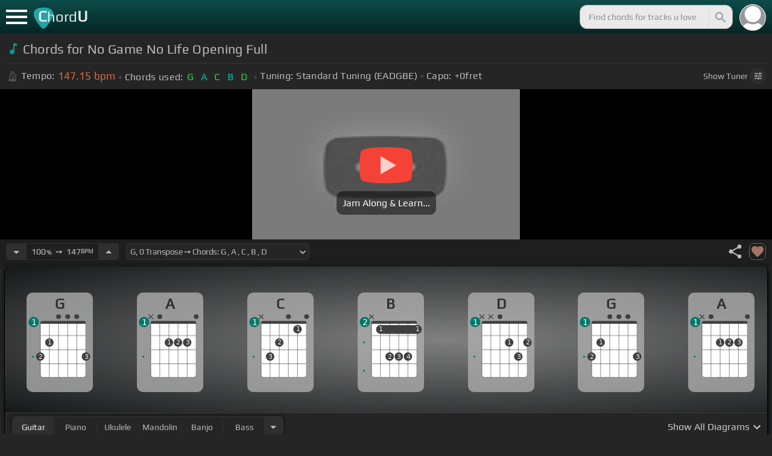

--- FILE ---
content_type: text/html; charset=utf-8
request_url: https://chordu.com/chords-tabs-no-game-no-life-opening-full-id_CaksNlNniis
body_size: 15608
content:
<!DOCTYPE html><html lang="en"><head><meta charSet="utf-8"/><meta http-equiv="Content-Type" content="text/html; charset=UTF-8"/><meta name="viewport" content="width=device-width, height=device-height, initial-scale=1.0, maximum-scale=1.0"/><meta name="theme-color" content="#093431"/><meta property="og:site_name" content="chordu.com"/><meta property="twitter:site" content="@chordu_com"/><meta property="twitter:twitter:creator" content="@chordu_com"/><title>No Game No Life Opening Full Chords - ChordU</title><meta name="description" content="Chords for No Game No Life Opening Full: G, A, C, B, D; Capo 0 fret. Learn interactive chords with Tempo tunings for ukulele, keyboard, guitar, bass, bass, mandolin &amp; banjo."/><link rel="icon" href="/favicon.png"/><meta name="apple-mobile-web-app-capable" content="yes"/><meta name="apple-mobile-web-app-title" content="ChordU"/><meta name="apple-mobile-web-app-status-bar-style" content="default"/><link rel="apple-touch-icon" href="/favicon.png"/><meta name="msapplication-TileColor" content="#093431"/><meta name="msapplication-TileImage" content="/favicon.png"/><meta property="og:url" content="https://chordu.com/chords-tabs-no-game-no-life-opening-full-id_CaksNlNniis"/><meta property="og:type" content="website"/><meta property="og:title" content="No Game No Life Opening Full Chords - ChordU"/><meta property="og:description" content="Chords for No Game No Life Opening Full: G, A, C, B, D; Capo 0 fret. Learn interactive chords with Tempo tunings for ukulele, keyboard, guitar, bass, bass, mandolin &amp; banjo."/><meta property="og:image" content="https://i.ytimg.com/vi/CaksNlNniis/mqdefault.jpg"/><meta name="twitter:card" content="summary_large_image"/><meta property="twitter:domain" content="https://chordu.com/chords-tabs-no-game-no-life-opening-full-id_CaksNlNniis"/><meta property="twitter:url" content="https://chordu.com/chords-tabs-no-game-no-life-opening-full-id_CaksNlNniis"/><meta name="twitter:title" content="No Game No Life Opening Full Chords - ChordU"/><meta name="twitter:description" content="Chords for No Game No Life Opening Full: G, A, C, B, D; Capo 0 fret. Learn interactive chords with Tempo tunings for ukulele, keyboard, guitar, bass, bass, mandolin &amp; banjo."/><meta name="twitter:image" content="https://i.ytimg.com/vi/CaksNlNniis/mqdefault.jpg"/><link rel="canonical" href="https://chordu.com/chords-tabs-no-game-no-life-opening-full-id_CaksNlNniis"/><script type="application/ld+json">{"@context":"https://schema.org","@type":["MusicRecording","Article"],"byArtist":[],"name":"No Game No Life Opening Full","url":"https://chordu.com/chords-tabs-no-game-no-life-opening-full-id_CaksNlNniis","thumbnailUrl":"https://i.ytimg.com/vi/CaksNlNniis/mqdefault.jpg","datePublished":"2021-01-06T23:13:38Z","dateModified":"2024-05-05T17:19:55Z"}</script><script type="application/ld+json">{"@context":"http://schema.org","@type":"CreativeWork","name":"Chords for No Game No Life Opening Full","url":"https://chordu.com/chords-tabs-no-game-no-life-opening-full-id_CaksNlNniis","description":"Chords for No Game No Life Opening Full: G, A, C, B, D; Capo 0 fret. Learn interactive chords with Tempo tunings for ukulele, keyboard, guitar, bass, bass, mandolin & banjo.","creator":{"@type":"Organization","name":"ChordU","url":"https://chordu.com"},"image":"https://i.ytimg.com/vi/CaksNlNniis/mqdefault.jpg","datePublished":"2021-01-06T23:13:38Z","dateModified":"2024-05-05T17:19:55Z"}</script><link rel="preload" href="https://i.ytimg.com/vi/CaksNlNniis/mqdefault.jpg" as="image" fetchpriority="high"/><meta name="next-head-count" content="31"/><link rel="preload" href="/_next/static/css/bb85b42fdef46631.css" as="style"/><link rel="stylesheet" href="/_next/static/css/bb85b42fdef46631.css" data-n-g=""/><link rel="preload" href="/_next/static/css/85e3ab7d833875e0.css" as="style"/><link rel="stylesheet" href="/_next/static/css/85e3ab7d833875e0.css" data-n-p=""/><noscript data-n-css=""></noscript><script defer="" nomodule="" src="/_next/static/chunks/polyfills-42372ed130431b0a.js"></script><script src="/_next/static/chunks/webpack-2ea43c8c1e32d39a.js" defer=""></script><script src="/_next/static/chunks/framework-945b357d4a851f4b.js" defer=""></script><script src="/_next/static/chunks/main-f059dd6c54428248.js" defer=""></script><script src="/_next/static/chunks/pages/_app-831e203b510db58d.js" defer=""></script><script src="/_next/static/chunks/1664-194b31f059767b05.js" defer=""></script><script src="/_next/static/chunks/1890-9f446905dc6115e0.js" defer=""></script><script src="/_next/static/chunks/9273-fbe621f20a86148e.js" defer=""></script><script src="/_next/static/chunks/8626-57eddc29bc089e65.js" defer=""></script><script src="/_next/static/chunks/3344-6f13566531419a8b.js" defer=""></script><script src="/_next/static/chunks/4555-71085ff36c6875d0.js" defer=""></script><script src="/_next/static/chunks/pages/%5BtrackId%5D-192114e4adfe05e7.js" defer=""></script><script src="/_next/static/MwWLwjfrSqpSRMWZL77Xi/_buildManifest.js" defer=""></script><script src="/_next/static/MwWLwjfrSqpSRMWZL77Xi/_ssgManifest.js" defer=""></script><style id="__jsx-81765b9b93ef55a9">body{background:#252525}</style></head><body><div id="__next"><style>
    #nprogress .bar {
  background: #21a783 !important;
  z-index: 1300 !important;
  height: 2px !important;
} </style><nav class="style_top_navbar__6U54A false style_show_nav__7JDy9"><div id="menuLink" class="style_menu_link__rijxD  false"><span></span></div><div class="style_logolink__OuerD"><div class="style_title_area__cg4YO" style="background:url([data-uri]);background-size:40px 36px;background-repeat:no-repeat;background-position:-3px 12px"><div id="logo" class="style_logo__m8Py6" translate="no">C<span style="font-weight:normal;font-size:24px">hord</span>U</div></div></div><div class="style_search_container___yAgw"><div style="background-image:url(&#x27;[data-uri]&#x27;);background-position:center;background-repeat:no-repeat;background-size:cover" class="style_top_bar_user_img__B4CcG false"></div><div id="search_bar" class="style_navbar_search__LIBVk style_search_bar_animation__BmHKt"><input id="search_input" class="search-input-desktop-act style_search_input__UyVAf" type="text" name="q" autoComplete="off" placeholder="Find chords for tracks u love" value=""/><button aria-label="Search" title="Search" class="style_search_button__pDJum"><svg xmlns="http://www.w3.org/2000/svg" height="32" viewBox="0 0 24 24" width="32" fill="currentColor" style="font-size:32px;padding:4px;vertical-align:text-top;margin-left:3px;pointer-events:none"><path d="M0 0h24v24H0z" fill="none"></path><path d="M15.5 14h-.79l-.28-.27C15.41 12.59 16 11.11 16 9.5 16 5.91 13.09 3 9.5 3S3 5.91 3 9.5 5.91 16 9.5 16c1.61 0 3.09-.59 4.23-1.57l.27.28v.79l5 4.99L20.49 19l-4.99-5zm-6 0C7.01 14 5 11.99 5 9.5S7.01 5 9.5 5 14 7.01 14 9.5 11.99 14 9.5 14z"></path></svg></button></div></div></nav><main class="jsx-81765b9b93ef55a9"><article id="chords-page" class="jsx-81765b9b93ef55a9 style_main__QyiP4 false"><section id="chords-intro" class="style_chord_header__LCcAZ notranslate" translate="no"><header id="style_chord_tile__czZwO" style="pointer-events:none"><svg xmlns="http://www.w3.org/2000/svg" height="24" viewBox="0 0 24 24" width="24" fill="#019C91" style="vertical-align:sub;margin-right:4px"><path d="M0 0h24v24H0z" fill="none"></path><path d="M12 3v10.55c-.59-.34-1.27-.55-2-.55-2.21 0-4 1.79-4 4s1.79 4 4 4 4-1.79 4-4V7h4V3h-6z"></path></svg><h1>Chords for No Game No Life Opening Full</h1> </header><div class="style_track_bio_cont__XW_Lq"><div class="style_track_bio__qHvNb"><span style="width:20px"><svg width="15" height="17" style="vertical-align:-4px;margin:0 4px" viewBox="0 0 15 17" fill="none" xmlns="http://www.w3.org/2000/svg"><path d="M6.66667 0.122192L3.80833 0.888859L0.05 14.9389C0.025 15.0639 0 15.1972 0 15.3305C0 16.2555 0.741667 16.9972 1.66667 16.9972H11.6667C12.5917 16.9972 13.3333 16.2555 13.3333 15.3305C13.3333 15.1972 13.3083 15.0639 13.2833 14.9389L12.15 10.6805L10.8333 11.9972L11 12.8305H7.84167L10.2083 10.4639L9.03333 9.28886L5.49167 12.8305H2.33333L5.24167 1.99719H8.09167L9.30833 6.52219L10.6667 5.15553L9.525 0.888859L6.66667 0.122192ZM6.04167 2.83053V10.9555L7.29167 9.70553V2.83053H6.04167ZM13.1583 5.16386L10.8 7.52219L10.2083 6.93053L9.03333 8.11386L11.3833 10.4639L12.5667 9.28886L11.975 8.69719L14.3333 6.33886L13.1583 5.16386Z" fill="#4F4F4F"></path></svg></span><span class="style_show_only_992px__xC9kI" style="margin-left:5px">Tempo:</span><div class="style_title_bpm__LwBPP" style="margin-left:0"><span class="style_title_bpm__LwBPP">147.15<!-- --> bpm</span></div><span class="style_devider__NPKp8" style="margin-right:5px"></span><div class="style_chrd_snip__t1zUx" style="min-width:max-content"><span class="style_show_only_992px__xC9kI">Chords used:</span><p>G</p><p>A</p><p>C</p><p>B</p><p>D</p></div><span class="style_devider__NPKp8" style="margin-left:5px"></span><div class="style_tunning_capo___A_Fw"><span class="style_show_only_992px__xC9kI">Tuning:</span><span style="margin-left:5px">Standard Tuning (EADGBE)</span><span class="style_devider__NPKp8" style="vertical-align:2px"></span><span class="style_show_only_992px__xC9kI" style="margin-right:5px">Capo:</span>+0<!-- -->fret</div></div><div class="style_toggle_tuner_sidebar__gdZVJ">Show<!-- --> Tuner<span class="style_toggle_tuner_sidebar_icon__NI_sY"><svg xmlns="http://www.w3.org/2000/svg" height="16" viewBox="0 0 24 24" width="16" fill="currentColor" style="filter:drop-shadow(1px 1px 2px #252525)"><path d="M0 0h24v24H0V0z" fill="none"></path><path d="M3 17v2h6v-2H3zM3 5v2h10V5H3zm10 16v-2h8v-2h-8v-2h-2v6h2zM7 9v2H3v2h4v2h2V9H7zm14 4v-2H11v2h10zm-6-4h2V7h4V5h-4V3h-2v6z"></path></svg></span></div></div></section><section class="jsx-81765b9b93ef55a9 style_content__7aZej style_full_screen_view__hjlth"><article id="track_content" class="jsx-81765b9b93ef55a9"><div class="jsx-81765b9b93ef55a9 style_yt_player_container__WsA1y "><section id="chords-video-player" class="style_yt_player_container__VAjLw  "><div id="yt_player_hourglass" style="width:100%;text-align:center;position:relative;height:100%"><div class="style_yt_overly__D0hl3"></div><img alt="No Game No Life Opening Full chords" fetchpriority="high" width="444" height="250" decoding="async" data-nimg="1" class="style_yt_thumbnail__aRndR" style="color:transparent" src="https://i.ytimg.com/vi/CaksNlNniis/mqdefault.jpg"/><div id="style_hourglass_play_btn__0K0_L"><div class="style_play__TShPf"></div><span>Jam Along &amp; Learn...</span></div></div></section></div><section id="playerInfoId" style="align-items:center" class="jsx-81765b9b93ef55a9 style_player_info_container__G8QZY"><div class="style_tempo_customizer_section__cHtbn style_in_player_info__FaUpL"><button class="style_minus_transpose__FFsDT" aria-label="Decrease Tempo" title="Decrease Tempo" style="border-top-left-radius:6px;border-bottom-left-radius:6px"><svg xmlns="http://www.w3.org/2000/svg" height="24" viewBox="0 0 24 24" width="24" fill="currentColor"><path d="M0 0h24v24H0z" fill="none"></path><path d="M7 10l5 5 5-5z"></path></svg></button><div class="style_tempo_customizer_inp__TikjX style_in_player_info__FaUpL"><span class="style_show_min_540__6kNNL">100<b>%</b>  ➙  </span>147<b>BPM</b></div><button class="style_plus_transpose__hSkXJ" aria-label="Increase Tempo" title="Increase Tempo" style="border-top-right-radius:6px;border-bottom-right-radius:6px"><svg xmlns="http://www.w3.org/2000/svg" height="24" viewBox="0 0 24 24" width="24" fill="currentColor"><path d="M0 0h24v24H0V0z" fill="none"></path><path d="M7 14l5-5 5 5H7z"></path></svg></button></div><div class="style_transpose_changer_cont__D0C87" aria-label="Select a key to transpose chords" title="Select a key to transpose chords"><select class="style_transpose_changer__SwYEk"><option value="-11" style="color:#d81b60;filter:contrast(1.75)">G#<!-- -->, <!-- -->-11<!-- --> Transpose ➙ Chords: <!-- -->G#<!-- --> <!-- -->, <!-- -->A#<!-- --> <!-- -->, <!-- -->C#<!-- --> <!-- -->, <!-- -->C<!-- --> <!-- -->, <!-- -->D#<!-- --> </option><option value="-10" style="color:#ffee58;filter:contrast(1.75)">A<!-- -->, <!-- -->-10<!-- --> Transpose ➙ Chords: <!-- -->A<!-- --> <!-- -->, <!-- -->B<!-- --> <!-- -->, <!-- -->D<!-- --> <!-- -->, <!-- -->C#<!-- --> <!-- -->, <!-- -->E<!-- --> </option><option value="-9" style="color:#a1887f;filter:contrast(1.75)">A#<!-- -->, <!-- -->-9<!-- --> Transpose ➙ Chords: <!-- -->A#<!-- --> <!-- -->, <!-- -->C<!-- --> <!-- -->, <!-- -->D#<!-- --> <!-- -->, <!-- -->D<!-- --> <!-- -->, <!-- -->F<!-- --> </option><option value="-8" style="color:#4db6ac;filter:contrast(1.75)">B<!-- -->, <!-- -->-8<!-- --> Transpose ➙ Chords: <!-- -->B<!-- --> <!-- -->, <!-- -->C#<!-- --> <!-- -->, <!-- -->E<!-- --> <!-- -->, <!-- -->D#<!-- --> <!-- -->, <!-- -->F#<!-- --> </option><option value="-7" style="color:#1976d2;filter:contrast(1.75)">C<!-- -->, <!-- -->-7<!-- --> Transpose ➙ Chords: <!-- -->C<!-- --> <!-- -->, <!-- -->D<!-- --> <!-- -->, <!-- -->F<!-- --> <!-- -->, <!-- -->E<!-- --> <!-- -->, <!-- -->G<!-- --> </option><option value="-6" style="color:#0d47a1;filter:contrast(1.75)">C#<!-- -->, <!-- -->-6<!-- --> Transpose ➙ Chords: <!-- -->C#<!-- --> <!-- -->, <!-- -->D#<!-- --> <!-- -->, <!-- -->F#<!-- --> <!-- -->, <!-- -->F<!-- --> <!-- -->, <!-- -->G#<!-- --> </option><option value="-5" style="color:#ef6c00;filter:contrast(1.75)">D<!-- -->, <!-- -->-5<!-- --> Transpose ➙ Chords: <!-- -->D<!-- --> <!-- -->, <!-- -->E<!-- --> <!-- -->, <!-- -->G<!-- --> <!-- -->, <!-- -->F#<!-- --> <!-- -->, <!-- -->A<!-- --> </option><option value="-4" style="color:#e65100;filter:contrast(1.75)">D#<!-- -->, <!-- -->-4<!-- --> Transpose ➙ Chords: <!-- -->D#<!-- --> <!-- -->, <!-- -->F<!-- --> <!-- -->, <!-- -->G#<!-- --> <!-- -->, <!-- -->G<!-- --> <!-- -->, <!-- -->A#<!-- --> </option><option value="-3" style="color:#fdd835;filter:contrast(1.75)">E<!-- -->, <!-- -->-3<!-- --> Transpose ➙ Chords: <!-- -->E<!-- --> <!-- -->, <!-- -->F#<!-- --> <!-- -->, <!-- -->A<!-- --> <!-- -->, <!-- -->G#<!-- --> <!-- -->, <!-- -->B<!-- --> </option><option value="-2" style="color:#26c6da;filter:contrast(1.75)">F<!-- -->, <!-- -->-2<!-- --> Transpose ➙ Chords: <!-- -->F<!-- --> <!-- -->, <!-- -->G<!-- --> <!-- -->, <!-- -->A#<!-- --> <!-- -->, <!-- -->A<!-- --> <!-- -->, <!-- -->C<!-- --> </option><option value="-1" style="color:#4fc3f7;filter:contrast(1.75)">F#<!-- -->, <!-- -->-1<!-- --> Transpose ➙ Chords: <!-- -->F#<!-- --> <!-- -->, <!-- -->G#<!-- --> <!-- -->, <!-- -->B<!-- --> <!-- -->, <!-- -->A#<!-- --> <!-- -->, <!-- -->C#<!-- --> </option><option value="0" style="color:#e53935;filter:contrast(1.75)" selected="">G<!-- -->, <!-- -->0<!-- --> Transpose ➙ Chords: <!-- -->G<!-- --> <!-- -->, <!-- -->A<!-- --> <!-- -->, <!-- -->C<!-- --> <!-- -->, <!-- -->B<!-- --> <!-- -->, <!-- -->D<!-- --> </option><option value="1" style="color:#d81b60;filter:contrast(1.75)">G#<!-- -->, <!-- -->+1<!-- --> Transpose ➙ Chords: <!-- -->G#<!-- --> <!-- -->, <!-- -->A#<!-- --> <!-- -->, <!-- -->C#<!-- --> <!-- -->, <!-- -->C<!-- --> <!-- -->, <!-- -->D#<!-- --> </option><option value="2" style="color:#ffee58;filter:contrast(1.75)">A<!-- -->, <!-- -->+2<!-- --> Transpose ➙ Chords: <!-- -->A<!-- --> <!-- -->, <!-- -->B<!-- --> <!-- -->, <!-- -->D<!-- --> <!-- -->, <!-- -->C#<!-- --> <!-- -->, <!-- -->E<!-- --> </option><option value="3" style="color:#a1887f;filter:contrast(1.75)">A#<!-- -->, <!-- -->+3<!-- --> Transpose ➙ Chords: <!-- -->A#<!-- --> <!-- -->, <!-- -->C<!-- --> <!-- -->, <!-- -->D#<!-- --> <!-- -->, <!-- -->D<!-- --> <!-- -->, <!-- -->F<!-- --> </option><option value="4" style="color:#4db6ac;filter:contrast(1.75)">B<!-- -->, <!-- -->+4<!-- --> Transpose ➙ Chords: <!-- -->B<!-- --> <!-- -->, <!-- -->C#<!-- --> <!-- -->, <!-- -->E<!-- --> <!-- -->, <!-- -->D#<!-- --> <!-- -->, <!-- -->F#<!-- --> </option><option value="5" style="color:#1976d2;filter:contrast(1.75)">C<!-- -->, <!-- -->+5<!-- --> Transpose ➙ Chords: <!-- -->C<!-- --> <!-- -->, <!-- -->D<!-- --> <!-- -->, <!-- -->F<!-- --> <!-- -->, <!-- -->E<!-- --> <!-- -->, <!-- -->G<!-- --> </option><option value="6" style="color:#0d47a1;filter:contrast(1.75)">C#<!-- -->, <!-- -->+6<!-- --> Transpose ➙ Chords: <!-- -->C#<!-- --> <!-- -->, <!-- -->D#<!-- --> <!-- -->, <!-- -->F#<!-- --> <!-- -->, <!-- -->F<!-- --> <!-- -->, <!-- -->G#<!-- --> </option><option value="7" style="color:#ef6c00;filter:contrast(1.75)">D<!-- -->, <!-- -->+7<!-- --> Transpose ➙ Chords: <!-- -->D<!-- --> <!-- -->, <!-- -->E<!-- --> <!-- -->, <!-- -->G<!-- --> <!-- -->, <!-- -->F#<!-- --> <!-- -->, <!-- -->A<!-- --> </option><option value="8" style="color:#e65100;filter:contrast(1.75)">D#<!-- -->, <!-- -->+8<!-- --> Transpose ➙ Chords: <!-- -->D#<!-- --> <!-- -->, <!-- -->F<!-- --> <!-- -->, <!-- -->G#<!-- --> <!-- -->, <!-- -->G<!-- --> <!-- -->, <!-- -->A#<!-- --> </option><option value="9" style="color:#fdd835;filter:contrast(1.75)">E<!-- -->, <!-- -->+9<!-- --> Transpose ➙ Chords: <!-- -->E<!-- --> <!-- -->, <!-- -->F#<!-- --> <!-- -->, <!-- -->A<!-- --> <!-- -->, <!-- -->G#<!-- --> <!-- -->, <!-- -->B<!-- --> </option><option value="10" style="color:#26c6da;filter:contrast(1.75)">F<!-- -->, <!-- -->+10<!-- --> Transpose ➙ Chords: <!-- -->F<!-- --> <!-- -->, <!-- -->G<!-- --> <!-- -->, <!-- -->A#<!-- --> <!-- -->, <!-- -->A<!-- --> <!-- -->, <!-- -->C<!-- --> </option><option value="11" style="color:#4fc3f7;filter:contrast(1.75)">F#<!-- -->, <!-- -->+11<!-- --> Transpose ➙ Chords: <!-- -->F#<!-- --> <!-- -->, <!-- -->G#<!-- --> <!-- -->, <!-- -->B<!-- --> <!-- -->, <!-- -->A#<!-- --> <!-- -->, <!-- -->C#<!-- --> </option></select><svg xmlns="http://www.w3.org/2000/svg" height="20px" viewBox="0 0 24 24" width="20px" fill="currentColor" style="position:absolute;right:1px;bottom:3px;pointer-events:none" class="style_expandMore__vYq9U"><path d="M24 24H0V0h24v24z" fill="none" opacity=".87"></path><path d="M16.59 8.59L12 13.17 7.41 8.59 6 10l6 6 6-6-1.41-1.41z"></path></svg></div><div class="jsx-81765b9b93ef55a9 style_flex_info_bar__W1qDK"><div class="jsx-81765b9b93ef55a9 style_track_user_interaction__3Qg0H"><svg xmlns="http://www.w3.org/2000/svg" height="28" viewBox="0 0 24 24" width="28" fill="currentColor" title="Share this track" style="pointer-events:auto"><path d="M0 0h24v24H0z" fill="none"></path><path d="M18 16.08c-.76 0-1.44.3-1.96.77L8.91 12.7c.05-.23.09-.46.09-.7s-.04-.47-.09-.7l7.05-4.11c.54.5 1.25.81 2.04.81 1.66 0 3-1.34 3-3s-1.34-3-3-3-3 1.34-3 3c0 .24.04.47.09.7L8.04 9.81C7.5 9.31 6.79 9 6 9c-1.66 0-3 1.34-3 3s1.34 3 3 3c.79 0 1.5-.31 2.04-.81l7.12 4.16c-.05.21-.08.43-.08.65 0 1.61 1.31 2.92 2.92 2.92 1.61 0 2.92-1.31 2.92-2.92s-1.31-2.92-2.92-2.92z"></path></svg><svg xmlns="http://www.w3.org/2000/svg" height="28" viewBox="0 0 24 24" width="28" id="style_fav_ctrl__2D56i" title="Add to Loved Tracks" data-ytid="JGwWNGJdvx8" style="pointer-events:auto" fill="currentColor"><path d="M0 0h24v24H0z" fill="none"></path><path d="M12 21.35l-1.45-1.32C5.4 15.36 2 12.28 2 8.5 2 5.42 4.42 3 7.5 3c1.74 0 3.41.81 4.5 2.09C13.09 3.81 14.76 3 16.5 3 19.58 3 22 5.42 22 8.5c0 3.78-3.4 6.86-8.55 11.54L12 21.35z"></path></svg></div></div></section><section id="chords-diagrams" class="style_card_wrapper__8FPCW"><div class="style_cdiagconatiner_transition__ZK9WD style_cdiagconatiner_wrapper__Ra69O " id="style_cdiagconatiner_wrapper_ssr__lVdQE" style="transform:translateX(0px)"><div class="style_cdiag_conatiner__QLDcl" id="cdiagconatiner" translate="no"><div id="diag0" class="style_chord_diag__NUYGx " style="background-image:none;display:inline-block"><span>G</span><div class="style_chord_diag__NUYGx"><svg xmlns="http://www.w3.org/2000/svg" fill="none" viewBox="0 0 334 375"><path fill="#fff" d="M299 60H70v254c0 10 4 18 16 18h190c17 2 23-5 23-20V60Z"/><path fill="#BABBBB" d="M71 121v-3l2-1h223l2 1v3l-2 2H73l-2-2Zm0 69v2l2 2h223l2-2v-2l-2-2H73l-2 2Zm0 73v-2l2-2h223l2 2v2l-2 2H73l-2-2Z"/><path fill="#3F3F3F" fill-rule="evenodd" d="M84 47h202c12 0 12 6 12 12H70c0-9 0-12 14-12Z" clip-rule="evenodd"/><path stroke="#3F3F3F" stroke-width="1.9" d="M115 331H84c-8 0-14-6-14-14V59m45 272h46m-46 0V59m46 272h46m-46 0V59m46 272h46m-46 0V59m46 272h31c8 0 14-6 14-14V59m-45 272V59M70 59c0-9 0-12 14-12h202c12 0 12 6 12 12M70 59h45m183 0h-45m0 0h-46m0 0h-46m-46 0h46"/><circle cx="69" cy="226" r="21.3" fill="#3F3F3F"/><text xml:space="preserve" fill="#EBEBEB" font-size="34"><tspan x="60.5" y="237">2</tspan></text><circle cx="115" cy="155" r="21.3" fill="#3F3F3F"/><text xml:space="preserve" fill="#EBEBEB" font-size="34"><tspan x="106.5" y="166">1</tspan></text><circle cx="299" cy="226" r="21.3" fill="#3F3F3F"/><text xml:space="preserve" fill="#EBEBEB" font-size="34"><tspan x="290.5" y="237">3</tspan></text><circle id="fp3" cx="31.9828" cy="226.504" r="5" fill="#00796B"/><g fill="#3F3F3F"><ellipse cx="161.2" cy="24.3" rx="12.3" ry="11.8"/></g><g fill="#3F3F3F"><ellipse cx="207.3" cy="24.3" rx="12.3" ry="11.8"/></g><g fill="#3F3F3F"><ellipse cx="252.4" cy="24.3" rx="12.3" ry="11.8"/></g><circle cx="36" cy="51.5" r="26" fill="#00796B"/><text xml:space="preserve" fill="#fff" font-size="41.6"><tspan x="24" y="66">1</tspan></text></svg></div></div><div id="diag1" class="style_chord_diag__NUYGx " style="background-image:none;display:inline-block"><span>A</span><div class="style_chord_diag__NUYGx"><svg xmlns="http://www.w3.org/2000/svg" fill="none" viewBox="0 0 334 375"><path fill="#fff" d="M299 60H70v254c0 10 4 18 16 18h190c17 2 23-5 23-20V60Z"/><path fill="#BABBBB" d="M71 121v-3l2-1h223l2 1v3l-2 2H73l-2-2Zm0 69v2l2 2h223l2-2v-2l-2-2H73l-2 2Zm0 73v-2l2-2h223l2 2v2l-2 2H73l-2-2Z"/><path fill="#3F3F3F" fill-rule="evenodd" d="M84 47h202c12 0 12 6 12 12H70c0-9 0-12 14-12Z" clip-rule="evenodd"/><path stroke="#3F3F3F" stroke-width="1.9" d="M115 331H84c-8 0-14-6-14-14V59m45 272h46m-46 0V59m46 272h46m-46 0V59m46 272h46m-46 0V59m46 272h31c8 0 14-6 14-14V59m-45 272V59M70 59c0-9 0-12 14-12h202c12 0 12 6 12 12M70 59h45m183 0h-45m0 0h-46m0 0h-46m-46 0h46"/><circle cx="161" cy="155" r="21.3" fill="#3F3F3F"/><text xml:space="preserve" fill="#EBEBEB" font-size="34"><tspan x="152.5" y="166">1</tspan></text><circle cx="207" cy="155" r="21.3" fill="#3F3F3F"/><text xml:space="preserve" fill="#EBEBEB" font-size="34"><tspan x="198.5" y="166">2</tspan></text><circle cx="253" cy="155" r="21.3" fill="#3F3F3F"/><text xml:space="preserve" fill="#EBEBEB" font-size="34"><tspan x="244.5" y="166">3</tspan></text><circle id="fp3" cx="31.9828" cy="226.504" r="5" fill="#00796B"/><g fill="#3F3F3F"><path d="M82 13a2 2 0 0 0-2 0 2 2 0 0 0-1 0l-9 9-9-9a2 2 0 0 0-1-1 2 2 0 0 0-2 1 2 2 0 0 0 0 1 2 2 0 0 0 0 2l9 8-9 9a2 2 0 0 0 0 1 2 2 0 0 0 0 2 2 2 0 0 0 2 0 2 2 0 0 0 1 0l9-9 9 9a2 2 0 0 0 1 0 2 2 0 0 0 2 0 2 2 0 0 0 0-2 2 2 0 0 0 0-1l-9-9 9-8v-3Z"/></g><g fill="#3F3F3F"><ellipse cx="115.1" cy="24.3" rx="12.3" ry="11.8"/></g><g fill="#3F3F3F"><ellipse cx="298.5" cy="24.3" rx="12.3" ry="11.8"/></g><circle cx="36" cy="51.5" r="26" fill="#00796B"/><text xml:space="preserve" fill="#fff" font-size="41.6"><tspan x="24" y="66">1</tspan></text></svg></div></div><div id="diag2" class="style_chord_diag__NUYGx " style="background-image:none;display:inline-block"><span>C</span><div class="style_chord_diag__NUYGx"><svg xmlns="http://www.w3.org/2000/svg" fill="none" viewBox="0 0 334 375"><path fill="#fff" d="M299 60H70v254c0 10 4 18 16 18h190c17 2 23-5 23-20V60Z"/><path fill="#BABBBB" d="M71 121v-3l2-1h223l2 1v3l-2 2H73l-2-2Zm0 69v2l2 2h223l2-2v-2l-2-2H73l-2 2Zm0 73v-2l2-2h223l2 2v2l-2 2H73l-2-2Z"/><path fill="#3F3F3F" fill-rule="evenodd" d="M84 47h202c12 0 12 6 12 12H70c0-9 0-12 14-12Z" clip-rule="evenodd"/><path stroke="#3F3F3F" stroke-width="1.9" d="M115 331H84c-8 0-14-6-14-14V59m45 272h46m-46 0V59m46 272h46m-46 0V59m46 272h46m-46 0V59m46 272h31c8 0 14-6 14-14V59m-45 272V59M70 59c0-9 0-12 14-12h202c12 0 12 6 12 12M70 59h45m183 0h-45m0 0h-46m0 0h-46m-46 0h46"/><circle cx="115" cy="226" r="21.3" fill="#3F3F3F"/><text xml:space="preserve" fill="#EBEBEB" font-size="34"><tspan x="106.5" y="237">3</tspan></text><circle cx="161" cy="155" r="21.3" fill="#3F3F3F"/><text xml:space="preserve" fill="#EBEBEB" font-size="34"><tspan x="152.5" y="166">2</tspan></text><circle cx="253" cy="88" r="21.3" fill="#3F3F3F"/><text xml:space="preserve" fill="#EBEBEB" font-size="34"><tspan x="244.5" y="99">1</tspan></text><circle id="fp3" cx="31.9828" cy="226.504" r="5" fill="#00796B"/><g fill="#3F3F3F"><path d="M82 13a2 2 0 0 0-2 0 2 2 0 0 0-1 0l-9 9-9-9a2 2 0 0 0-1-1 2 2 0 0 0-2 1 2 2 0 0 0 0 1 2 2 0 0 0 0 2l9 8-9 9a2 2 0 0 0 0 1 2 2 0 0 0 0 2 2 2 0 0 0 2 0 2 2 0 0 0 1 0l9-9 9 9a2 2 0 0 0 1 0 2 2 0 0 0 2 0 2 2 0 0 0 0-2 2 2 0 0 0 0-1l-9-9 9-8v-3Z"/></g><g fill="#3F3F3F"><ellipse cx="207.3" cy="24.3" rx="12.3" ry="11.8"/></g><g fill="#3F3F3F"><ellipse cx="298.5" cy="24.3" rx="12.3" ry="11.8"/></g><circle cx="36" cy="51.5" r="26" fill="#00796B"/><text xml:space="preserve" fill="#fff" font-size="41.6"><tspan x="24" y="66">1</tspan></text></svg></div></div><div id="diag3" class="style_chord_diag__NUYGx " style="background-image:none;display:inline-block"><span>B</span><div class="style_chord_diag__NUYGx"><svg xmlns="http://www.w3.org/2000/svg" fill="none" viewBox="0 0 334 375"><path fill="#fff" d="M299 60H70v254c0 10 4 18 16 18h190c17 2 23-5 23-20V60Z"/><path fill="#BABBBB" d="M71 121v-3l2-1h223l2 1v3l-2 2H73l-2-2Zm0 69v2l2 2h223l2-2v-2l-2-2H73l-2 2Zm0 73v-2l2-2h223l2 2v2l-2 2H73l-2-2Z"/><path fill="#3F3F3F" fill-rule="evenodd" d="M84 47h202c12 0 12 6 12 12H70c0-9 0-12 14-12Z" clip-rule="evenodd"/><path stroke="#3F3F3F" stroke-width="1.9" d="M115 331H84c-8 0-14-6-14-14V59m45 272h46m-46 0V59m46 272h46m-46 0V59m46 272h46m-46 0V59m46 272h31c8 0 14-6 14-14V59m-45 272V59M70 59c0-9 0-12 14-12h202c12 0 12 6 12 12M70 59h45m183 0h-45m0 0h-46m0 0h-46m-46 0h46"/><circle cx="115" cy="88" r="21.3" fill="#3F3F3F"/><text xml:space="preserve" fill="#EBEBEB" font-size="34"><tspan x="106.5" y="99">1</tspan></text><circle cx="161" cy="226" r="21.3" fill="#3F3F3F"/><text xml:space="preserve" fill="#EBEBEB" font-size="34"><tspan x="152.5" y="237">2</tspan></text><circle cx="207" cy="226" r="21.3" fill="#3F3F3F"/><text xml:space="preserve" fill="#EBEBEB" font-size="34"><tspan x="198.5" y="237">3</tspan></text><circle cx="253" cy="226" r="21.3" fill="#3F3F3F"/><text xml:space="preserve" fill="#EBEBEB" font-size="34"><tspan x="244.5" y="237">4</tspan></text><circle cx="299" cy="88" r="21.3" fill="#3F3F3F"/><text xml:space="preserve" fill="#EBEBEB" font-size="34"><tspan x="290.5" y="99">1</tspan></text><circle id="fp2" cx="31.9828" cy="154.504" r="5" fill="#00796B"/><circle id="fp4" cx="31.9828" cy="297.504" r="5" fill="#00796B"/><rect width="230" height="44" x="93" y="67" fill="#3F3F3F" rx="21.3"/><text xml:space="preserve" fill="#EBEBEB" font-size="34"><tspan x="106.5" y="99">1</tspan></text><text xml:space="preserve" fill="#EBEBEB" font-size="34"><tspan x="290.5" y="99">1</tspan></text><g fill="#3F3F3F"><path d="M82 13a2 2 0 0 0-2 0 2 2 0 0 0-1 0l-9 9-9-9a2 2 0 0 0-1-1 2 2 0 0 0-2 1 2 2 0 0 0 0 1 2 2 0 0 0 0 2l9 8-9 9a2 2 0 0 0 0 1 2 2 0 0 0 0 2 2 2 0 0 0 2 0 2 2 0 0 0 1 0l9-9 9 9a2 2 0 0 0 1 0 2 2 0 0 0 2 0 2 2 0 0 0 0-2 2 2 0 0 0 0-1l-9-9 9-8v-3Z"/></g><circle cx="36" cy="51.5" r="26" fill="#00796B"/><text xml:space="preserve" fill="#fff" font-size="41.6"><tspan x="24" y="66">2</tspan></text></svg></div></div><div id="diag4" class="style_chord_diag__NUYGx " style="background-image:none;display:inline-block"><span>D</span><div class="style_chord_diag__NUYGx"><svg xmlns="http://www.w3.org/2000/svg" fill="none" viewBox="0 0 334 375"><path fill="#fff" d="M299 60H70v254c0 10 4 18 16 18h190c17 2 23-5 23-20V60Z"/><path fill="#BABBBB" d="M71 121v-3l2-1h223l2 1v3l-2 2H73l-2-2Zm0 69v2l2 2h223l2-2v-2l-2-2H73l-2 2Zm0 73v-2l2-2h223l2 2v2l-2 2H73l-2-2Z"/><path fill="#3F3F3F" fill-rule="evenodd" d="M84 47h202c12 0 12 6 12 12H70c0-9 0-12 14-12Z" clip-rule="evenodd"/><path stroke="#3F3F3F" stroke-width="1.9" d="M115 331H84c-8 0-14-6-14-14V59m45 272h46m-46 0V59m46 272h46m-46 0V59m46 272h46m-46 0V59m46 272h31c8 0 14-6 14-14V59m-45 272V59M70 59c0-9 0-12 14-12h202c12 0 12 6 12 12M70 59h45m183 0h-45m0 0h-46m0 0h-46m-46 0h46"/><circle cx="207" cy="155" r="21.3" fill="#3F3F3F"/><text xml:space="preserve" fill="#EBEBEB" font-size="34"><tspan x="198.5" y="166">1</tspan></text><circle cx="253" cy="226" r="21.3" fill="#3F3F3F"/><text xml:space="preserve" fill="#EBEBEB" font-size="34"><tspan x="244.5" y="237">3</tspan></text><circle cx="299" cy="155" r="21.3" fill="#3F3F3F"/><text xml:space="preserve" fill="#EBEBEB" font-size="34"><tspan x="290.5" y="166">2</tspan></text><circle id="fp3" cx="31.9828" cy="226.504" r="5" fill="#00796B"/><g fill="#3F3F3F"><path d="M82 13a2 2 0 0 0-2 0 2 2 0 0 0-1 0l-9 9-9-9a2 2 0 0 0-1-1 2 2 0 0 0-2 1 2 2 0 0 0 0 1 2 2 0 0 0 0 2l9 8-9 9a2 2 0 0 0 0 1 2 2 0 0 0 0 2 2 2 0 0 0 2 0 2 2 0 0 0 1 0l9-9 9 9a2 2 0 0 0 1 0 2 2 0 0 0 2 0 2 2 0 0 0 0-2 2 2 0 0 0 0-1l-9-9 9-8v-3Z"/></g><g fill="#3F3F3F"><path d="M127 13a2 2 0 0 0-1 0 2 2 0 0 0-2 0l-9 9-9-9a2 2 0 0 0-1-1 2 2 0 0 0-2 1 2 2 0 0 0 0 1 2 2 0 0 0 0 2l9 8-9 9a2 2 0 0 0 0 1 2 2 0 0 0 0 2 2 2 0 0 0 2 0 2 2 0 0 0 1 0l9-9 9 9a2 2 0 0 0 2 0 2 2 0 0 0 1 0 2 2 0 0 0 0-2 2 2 0 0 0 0-1l-9-9 9-8v-3Z"/></g><g fill="#3F3F3F"><ellipse cx="161.2" cy="24.3" rx="12.3" ry="11.8"/></g><circle cx="36" cy="51.5" r="26" fill="#00796B"/><text xml:space="preserve" fill="#fff" font-size="41.6"><tspan x="24" y="66">1</tspan></text></svg></div></div><div id="diag5" class="style_chord_diag__NUYGx " style="background-image:none;display:inline-block"><span>G</span><div class="style_chord_diag__NUYGx"><svg xmlns="http://www.w3.org/2000/svg" fill="none" viewBox="0 0 334 375"><path fill="#fff" d="M299 60H70v254c0 10 4 18 16 18h190c17 2 23-5 23-20V60Z"/><path fill="#BABBBB" d="M71 121v-3l2-1h223l2 1v3l-2 2H73l-2-2Zm0 69v2l2 2h223l2-2v-2l-2-2H73l-2 2Zm0 73v-2l2-2h223l2 2v2l-2 2H73l-2-2Z"/><path fill="#3F3F3F" fill-rule="evenodd" d="M84 47h202c12 0 12 6 12 12H70c0-9 0-12 14-12Z" clip-rule="evenodd"/><path stroke="#3F3F3F" stroke-width="1.9" d="M115 331H84c-8 0-14-6-14-14V59m45 272h46m-46 0V59m46 272h46m-46 0V59m46 272h46m-46 0V59m46 272h31c8 0 14-6 14-14V59m-45 272V59M70 59c0-9 0-12 14-12h202c12 0 12 6 12 12M70 59h45m183 0h-45m0 0h-46m0 0h-46m-46 0h46"/><circle cx="69" cy="226" r="21.3" fill="#3F3F3F"/><text xml:space="preserve" fill="#EBEBEB" font-size="34"><tspan x="60.5" y="237">2</tspan></text><circle cx="115" cy="155" r="21.3" fill="#3F3F3F"/><text xml:space="preserve" fill="#EBEBEB" font-size="34"><tspan x="106.5" y="166">1</tspan></text><circle cx="299" cy="226" r="21.3" fill="#3F3F3F"/><text xml:space="preserve" fill="#EBEBEB" font-size="34"><tspan x="290.5" y="237">3</tspan></text><circle id="fp3" cx="31.9828" cy="226.504" r="5" fill="#00796B"/><g fill="#3F3F3F"><ellipse cx="161.2" cy="24.3" rx="12.3" ry="11.8"/></g><g fill="#3F3F3F"><ellipse cx="207.3" cy="24.3" rx="12.3" ry="11.8"/></g><g fill="#3F3F3F"><ellipse cx="252.4" cy="24.3" rx="12.3" ry="11.8"/></g><circle cx="36" cy="51.5" r="26" fill="#00796B"/><text xml:space="preserve" fill="#fff" font-size="41.6"><tspan x="24" y="66">1</tspan></text></svg></div></div><div id="diag6" class="style_chord_diag__NUYGx " style="background-image:none;display:inline-block"><span>A</span><div class="style_chord_diag__NUYGx"><svg xmlns="http://www.w3.org/2000/svg" fill="none" viewBox="0 0 334 375"><path fill="#fff" d="M299 60H70v254c0 10 4 18 16 18h190c17 2 23-5 23-20V60Z"/><path fill="#BABBBB" d="M71 121v-3l2-1h223l2 1v3l-2 2H73l-2-2Zm0 69v2l2 2h223l2-2v-2l-2-2H73l-2 2Zm0 73v-2l2-2h223l2 2v2l-2 2H73l-2-2Z"/><path fill="#3F3F3F" fill-rule="evenodd" d="M84 47h202c12 0 12 6 12 12H70c0-9 0-12 14-12Z" clip-rule="evenodd"/><path stroke="#3F3F3F" stroke-width="1.9" d="M115 331H84c-8 0-14-6-14-14V59m45 272h46m-46 0V59m46 272h46m-46 0V59m46 272h46m-46 0V59m46 272h31c8 0 14-6 14-14V59m-45 272V59M70 59c0-9 0-12 14-12h202c12 0 12 6 12 12M70 59h45m183 0h-45m0 0h-46m0 0h-46m-46 0h46"/><circle cx="161" cy="155" r="21.3" fill="#3F3F3F"/><text xml:space="preserve" fill="#EBEBEB" font-size="34"><tspan x="152.5" y="166">1</tspan></text><circle cx="207" cy="155" r="21.3" fill="#3F3F3F"/><text xml:space="preserve" fill="#EBEBEB" font-size="34"><tspan x="198.5" y="166">2</tspan></text><circle cx="253" cy="155" r="21.3" fill="#3F3F3F"/><text xml:space="preserve" fill="#EBEBEB" font-size="34"><tspan x="244.5" y="166">3</tspan></text><circle id="fp3" cx="31.9828" cy="226.504" r="5" fill="#00796B"/><g fill="#3F3F3F"><path d="M82 13a2 2 0 0 0-2 0 2 2 0 0 0-1 0l-9 9-9-9a2 2 0 0 0-1-1 2 2 0 0 0-2 1 2 2 0 0 0 0 1 2 2 0 0 0 0 2l9 8-9 9a2 2 0 0 0 0 1 2 2 0 0 0 0 2 2 2 0 0 0 2 0 2 2 0 0 0 1 0l9-9 9 9a2 2 0 0 0 1 0 2 2 0 0 0 2 0 2 2 0 0 0 0-2 2 2 0 0 0 0-1l-9-9 9-8v-3Z"/></g><g fill="#3F3F3F"><ellipse cx="115.1" cy="24.3" rx="12.3" ry="11.8"/></g><g fill="#3F3F3F"><ellipse cx="298.5" cy="24.3" rx="12.3" ry="11.8"/></g><circle cx="36" cy="51.5" r="26" fill="#00796B"/><text xml:space="preserve" fill="#fff" font-size="41.6"><tspan x="24" y="66">1</tspan></text></svg></div></div><div id="diag7" class="style_chord_diag__NUYGx " style="background-image:none;display:inline-block"><span>C</span><div class="style_chord_diag__NUYGx"><svg xmlns="http://www.w3.org/2000/svg" fill="none" viewBox="0 0 334 375"><path fill="#fff" d="M299 60H70v254c0 10 4 18 16 18h190c17 2 23-5 23-20V60Z"/><path fill="#BABBBB" d="M71 121v-3l2-1h223l2 1v3l-2 2H73l-2-2Zm0 69v2l2 2h223l2-2v-2l-2-2H73l-2 2Zm0 73v-2l2-2h223l2 2v2l-2 2H73l-2-2Z"/><path fill="#3F3F3F" fill-rule="evenodd" d="M84 47h202c12 0 12 6 12 12H70c0-9 0-12 14-12Z" clip-rule="evenodd"/><path stroke="#3F3F3F" stroke-width="1.9" d="M115 331H84c-8 0-14-6-14-14V59m45 272h46m-46 0V59m46 272h46m-46 0V59m46 272h46m-46 0V59m46 272h31c8 0 14-6 14-14V59m-45 272V59M70 59c0-9 0-12 14-12h202c12 0 12 6 12 12M70 59h45m183 0h-45m0 0h-46m0 0h-46m-46 0h46"/><circle cx="115" cy="226" r="21.3" fill="#3F3F3F"/><text xml:space="preserve" fill="#EBEBEB" font-size="34"><tspan x="106.5" y="237">3</tspan></text><circle cx="161" cy="155" r="21.3" fill="#3F3F3F"/><text xml:space="preserve" fill="#EBEBEB" font-size="34"><tspan x="152.5" y="166">2</tspan></text><circle cx="253" cy="88" r="21.3" fill="#3F3F3F"/><text xml:space="preserve" fill="#EBEBEB" font-size="34"><tspan x="244.5" y="99">1</tspan></text><circle id="fp3" cx="31.9828" cy="226.504" r="5" fill="#00796B"/><g fill="#3F3F3F"><path d="M82 13a2 2 0 0 0-2 0 2 2 0 0 0-1 0l-9 9-9-9a2 2 0 0 0-1-1 2 2 0 0 0-2 1 2 2 0 0 0 0 1 2 2 0 0 0 0 2l9 8-9 9a2 2 0 0 0 0 1 2 2 0 0 0 0 2 2 2 0 0 0 2 0 2 2 0 0 0 1 0l9-9 9 9a2 2 0 0 0 1 0 2 2 0 0 0 2 0 2 2 0 0 0 0-2 2 2 0 0 0 0-1l-9-9 9-8v-3Z"/></g><g fill="#3F3F3F"><ellipse cx="207.3" cy="24.3" rx="12.3" ry="11.8"/></g><g fill="#3F3F3F"><ellipse cx="298.5" cy="24.3" rx="12.3" ry="11.8"/></g><circle cx="36" cy="51.5" r="26" fill="#00796B"/><text xml:space="preserve" fill="#fff" font-size="41.6"><tspan x="24" y="66">1</tspan></text></svg></div></div></div></div><div class="style_instrument_changer__r8eP5 "><div class="undefined style_select_instr_switch__vSND7"><button class="style_instr_item__rhHEN style_inst_active__2xcDS" style="text-transform:capitalize">guitar </button><span class="style_devider__yjNYc"></span><button class="style_instr_item__rhHEN " style="text-transform:capitalize">piano </button><span class="style_devider__yjNYc"></span><button class="style_instr_item__rhHEN " style="text-transform:capitalize">ukulele </button><span class="style_devider__yjNYc"></span><button class="style_instr_item__rhHEN " style="text-transform:capitalize">mandolin </button><span class="style_devider__yjNYc"></span><button class="style_instr_item__rhHEN " style="text-transform:capitalize">banjo </button><span class="style_devider__yjNYc"></span><button class="style_instr_item__rhHEN " style="text-transform:capitalize">bass </button><button class="style_instr_dropdown__W7vD6" aria-label="Choose Instrument"><span id="instr_dropdown"><svg xmlns="http://www.w3.org/2000/svg" height="24" viewBox="0 0 24 24" width="24" fill="currentColor" class="style_instr_dropdown_svg__b9ri9" style="pointer-events:none"><path d="M0 0h24v24H0z" fill="none"></path><path d="M7 10l5 5 5-5z"></path></svg></span></button></div></div><div id="expand_diags" class="style_expand_diags__c9sdT " translate="no"><svg xmlns="http://www.w3.org/2000/svg" height="24" viewBox="0 0 24 24" width="24" fill="currentColor" style="float:right"><path d="M24 24H0V0h24v24z" fill="none" opacity=".87"></path><path d="M16.59 8.59L12 13.17 7.41 8.59 6 10l6 6 6-6-1.41-1.41z"></path></svg> <span><span class="style_hide_text__tqMrR">Show</span> All Diagrams</span></div></section><div class="style_under_version_btn_ads__UUfe0  ads_ad_background__zuArg"><div id="div-gpt-ad-2986337-1"></div></div><section id="chords-versions" class="style_chords_notes_options_sel__aQ_bT"><div class="style_chords_notes_changer__A3EKs"><div id="style_chords_btn__Xsmq7" class="style_option_btn__gICnF style_active__0b8C4"><span>Chords</span></div><div id="style_notes_btn__BcIai" class="style_option_btn__gICnF false"><span>Notes</span><span class="style_bita_span__gYfvw">Beta</span></div></div><div class="style_vs_btn_cont__NSydT"></div></section><div class="style_l_u_cnt__FY4bB style_hide_customizer___A7EF style_lower_upper_section__RpiAh style_navbar_show__xx1zi false" translate="no"><div class="style_upper_section__lvV23 chords-menu  false"><div class="style_inline_btn__Qrx94" style="margin-left:0"> <span class="style_hide_state__nqBXV" style="pointer-events:none">Download<!-- --> </span>PDF</div><div class="style_inline_btn__Qrx94"> <span class="style_hide_state__nqBXV">Download </span>Midi</div><div class="style_inline_btn__Qrx94" id="style_edit_this_version__Y4cEJ" style="pointer-events:none"> <!-- -->Edit<span class="style_hide_state__nqBXV"> This Version</span></div></div><div class="style_lower_section__xi0q0 chords-menu undefined undefined false"><div id="style_lyrics_hint_btn__FnWD0" class="style_inline_btn__Qrx94 "><div><span id="lyrics-state">Show</span> <!-- -->Lyrics<span class="style_sticky_hint__yka_e"> Hint</span></div></div></div></div><section id="lyrics-chords-sheet" class="style_all_chords_wrap__8tuNp " translate="no"><div class="style_chordSheetOn__ccoU8" id="allChords"><div class="style_container_block__pqR2X style_bpl16__N2PW9"><p>Loading chords sheet for <!-- -->No Game No Life Opening Full<!-- --> ...</p></div><div class="style_container_block__pqR2X style_bpl16__N2PW9"></div><div class="style_container_block__pqR2X style_bpl16__N2PW9"></div><div class="style_container_block__pqR2X style_bpl16__N2PW9"></div><div class="style_container_block__pqR2X style_bpl16__N2PW9"></div><div class="style_container_block__pqR2X style_bpl16__N2PW9"></div><div class="style_container_block__pqR2X style_bpl16__N2PW9"></div><div class="style_container_block__pqR2X style_bpl16__N2PW9"></div><div class="style_container_block__pqR2X style_bpl16__N2PW9"></div><div class="style_container_block__pqR2X style_bpl16__N2PW9"></div><div class="style_container_block__pqR2X style_bpl16__N2PW9"></div><div class="style_container_block__pqR2X style_bpl16__N2PW9"></div><div class="style_container_block__pqR2X style_bpl16__N2PW9"></div><div class="style_container_block__pqR2X style_bpl16__N2PW9"></div><div class="style_container_block__pqR2X style_bpl16__N2PW9"></div><div class="style_container_block__pqR2X style_bpl16__N2PW9"></div><div class="style_container_block__pqR2X style_bpl16__N2PW9"></div><div class="style_container_block__pqR2X style_bpl16__N2PW9"></div><div class="style_container_block__pqR2X style_bpl16__N2PW9"></div><div class="style_container_block__pqR2X style_bpl16__N2PW9"></div><div class="style_container_block__pqR2X style_bpl16__N2PW9"></div><div class="style_container_block__pqR2X style_bpl16__N2PW9"></div><div class="style_container_block__pqR2X style_bpl16__N2PW9"></div><div class="style_container_block__pqR2X style_bpl16__N2PW9"></div><div class="style_container_block__pqR2X style_bpl16__N2PW9"></div><div class="style_container_block__pqR2X style_bpl16__N2PW9"></div><div class="style_container_block__pqR2X style_bpl16__N2PW9"></div><div class="style_container_block__pqR2X style_bpl16__N2PW9"></div><div class="style_container_block__pqR2X style_bpl16__N2PW9"></div><div class="style_container_block__pqR2X style_bpl16__N2PW9"></div><div class="style_container_block__pqR2X style_bpl16__N2PW9"></div><div class="style_container_block__pqR2X style_bpl16__N2PW9"></div><div class="style_container_block__pqR2X style_bpl16__N2PW9"></div><div class="style_container_block__pqR2X style_bpl16__N2PW9"></div><div class="style_container_block__pqR2X style_bpl16__N2PW9"></div><div class="style_container_block__pqR2X style_bpl16__N2PW9"></div><div class="style_container_block__pqR2X style_bpl16__N2PW9"></div><div class="style_container_block__pqR2X style_bpl16__N2PW9"></div><div class="style_container_block__pqR2X style_bpl16__N2PW9"></div><div class="style_container_block__pqR2X style_bpl16__N2PW9"></div><div class="style_container_block__pqR2X style_bpl16__N2PW9"></div><div class="style_container_block__pqR2X style_bpl16__N2PW9"></div><div class="style_container_block__pqR2X style_bpl16__N2PW9"></div><div class="style_container_block__pqR2X style_bpl16__N2PW9"></div><div class="style_container_block__pqR2X style_bpl16__N2PW9"></div><div class="style_container_block__pqR2X style_bpl16__N2PW9"></div><div class="style_container_block__pqR2X style_bpl16__N2PW9"></div><div class="style_container_block__pqR2X style_bpl16__N2PW9"></div><div class="style_container_block__pqR2X style_bpl16__N2PW9"></div><div class="style_container_block__pqR2X style_bpl16__N2PW9"></div><div class="style_container_block__pqR2X style_bpl16__N2PW9"></div><div class="style_container_block__pqR2X style_bpl16__N2PW9"></div><div class="style_container_block__pqR2X style_bpl16__N2PW9"></div><div class="style_container_block__pqR2X style_bpl16__N2PW9"></div><div class="style_container_block__pqR2X style_bpl16__N2PW9"></div><div class="style_container_block__pqR2X style_bpl16__N2PW9"></div><div class="style_container_block__pqR2X style_bpl16__N2PW9"></div><div class="style_container_block__pqR2X style_bpl16__N2PW9"></div><div class="style_container_block__pqR2X style_bpl16__N2PW9"></div><div class="style_container_block__pqR2X style_bpl16__N2PW9"></div><div class="style_container_block__pqR2X style_bpl16__N2PW9"></div><div class="style_container_block__pqR2X style_bpl16__N2PW9"></div><div class="style_container_block__pqR2X style_bpl16__N2PW9"></div><div class="style_container_block__pqR2X style_bpl16__N2PW9"></div><div class="style_container_block__pqR2X style_bpl16__N2PW9"></div><div class="style_container_block__pqR2X style_bpl16__N2PW9"></div><div class="style_container_block__pqR2X style_bpl16__N2PW9"></div><div class="style_container_block__pqR2X style_bpl16__N2PW9"></div><div class="style_container_block__pqR2X style_bpl16__N2PW9"></div><div class="style_container_block__pqR2X style_bpl16__N2PW9"></div><div class="style_container_block__pqR2X style_bpl16__N2PW9"></div><div class="style_container_block__pqR2X style_bpl16__N2PW9"></div><div class="style_container_block__pqR2X style_bpl16__N2PW9"></div><div class="style_container_block__pqR2X style_bpl16__N2PW9"></div><div class="style_container_block__pqR2X style_bpl16__N2PW9"></div><div class="style_container_block__pqR2X style_bpl16__N2PW9"></div><div class="style_container_block__pqR2X style_bpl16__N2PW9"></div><div class="style_container_block__pqR2X style_bpl16__N2PW9"></div><div class="style_container_block__pqR2X style_bpl16__N2PW9"></div><div class="style_container_block__pqR2X style_bpl16__N2PW9"></div><div class="style_container_block__pqR2X style_bpl16__N2PW9"></div><div class="style_container_block__pqR2X style_bpl16__N2PW9"></div><div class="style_container_block__pqR2X style_bpl16__N2PW9"></div><div class="style_container_block__pqR2X style_bpl16__N2PW9"></div><div class="style_container_block__pqR2X style_bpl16__N2PW9"></div><div class="style_container_block__pqR2X style_bpl16__N2PW9"></div><div class="style_container_block__pqR2X style_bpl16__N2PW9"></div></div></section></article></section></article><article id="similar-tracks" style="clear:both;width:100%"> <div class="style_header__f_i3L"><h2 style="font-size:20px;color:#c6c6c6"><svg xmlns="http://www.w3.org/2000/svg" height="24" viewBox="0 0 24 24" width="24" fill="#607D8B" style="vertical-align:sub;margin-right:4px;font-size:24px"><path d="M0 0h24v24H0z" fill="none"></path><path d="M12 2C6.48 2 2 6.48 2 12s4.48 10 10 10 10-4.48 10-10S17.52 2 12 2zm0 14.5c-2.49 0-4.5-2.01-4.5-4.5S9.51 7.5 12 7.5s4.5 2.01 4.5 4.5-2.01 4.5-4.5 4.5zm0-5.5c-.55 0-1 .45-1 1s.45 1 1 1 1-.45 1-1-.45-1-1-1z"></path></svg>You may also like to play</h2></div><section id="similar-tracks-list"><div class="style_track__I_xun style_tracks__Fa_tJ "><a class="style_timg__PoFV_" style="display:block;cursor:pointer" href="/chords-tabs--%E3%81%BF%E3%81%86%E3%82%81-%E3%83%A1%E3%82%A4%E3%83%AA%E3%82%A2-217-%E6%A1%83%E6%BA%90%E6%81%8B%E6%AD%8C-tougen-renka-official-id_QtuWTHHzfXE"><div><img alt="【みうめ・メイリア・217】桃源恋歌[Tougen Renka] OFFiCiAL" loading="lazy" width="160" height="90" decoding="async" data-nimg="1" class="style_thumbnail__ZJGcp" style="color:transparent" src="https://i.ytimg.com/vi/QtuWTHHzfXE/mqdefault.jpg"/></div><span class="style_tdur__K3YBO">3:55</span></a><div style="display:flex;flex:1;border-bottom:1px solid;border-color:#313131"><a style="flex:1;cursor:pointer" href="/chords-tabs--%E3%81%BF%E3%81%86%E3%82%81-%E3%83%A1%E3%82%A4%E3%83%AA%E3%82%A2-217-%E6%A1%83%E6%BA%90%E6%81%8B%E6%AD%8C-tougen-renka-official-id_QtuWTHHzfXE"><div class="style_tinfo___Fxdb" style="width:auto"><span class="style_tname__by_uD style_link__9GN5t" style="color:#d4d4d4">【みうめ・メイリア・217】桃源恋歌[Tougen Renka] OFFiCiAL</span><div class="style_chrd_action__lFf3J"><span class="style_chrd_snip__qsmX6"><span class="style_hide_430__yywcv" style="float:left">Chords:</span><p>C</p><p>D</p><p>Em</p><p>G</p><p>Bm</p><p>E</p></span></div></div></a><div class="style_remove_fev__MN9HY" style="display:none"></div></div></div><div class="style_track__I_xun style_tracks__Fa_tJ "><a class="style_timg__PoFV_" style="display:block;cursor:pointer" href="/chords-tabs-two-steps-from-hell-victory-id_hKRUPYrAQoE"><div><img alt="Two Steps From Hell - Victory" loading="lazy" width="160" height="90" decoding="async" data-nimg="1" class="style_thumbnail__ZJGcp" style="color:transparent" src="https://i.ytimg.com/vi/hKRUPYrAQoE/mqdefault.jpg"/></div><span class="style_tdur__K3YBO">5:29</span></a><div style="display:flex;flex:1;border-bottom:1px solid;border-color:#313131"><a style="flex:1;cursor:pointer" href="/chords-tabs-two-steps-from-hell-victory-id_hKRUPYrAQoE"><div class="style_tinfo___Fxdb" style="width:auto"><span class="style_tname__by_uD style_link__9GN5t" style="color:#d4d4d4">Two Steps From Hell - Victory</span><div class="style_chrd_action__lFf3J"><span class="style_chrd_snip__qsmX6"><span class="style_hide_430__yywcv" style="float:left">Chords:</span><p>C</p><p>F</p><p>Dm</p><p>Bb</p><p>Gm</p><p>Ebm</p><p>Gb</p></span></div></div></a><div class="style_remove_fev__MN9HY" style="display:none"></div></div></div><div class="style_track__I_xun style_tracks__Fa_tJ "><a class="style_timg__PoFV_" style="display:block;cursor:pointer" href="/chords-tabs-mirai-nikki-opening-2-full-dead-end--id_t66VKF-cyhk"><div><img alt="Mirai Nikki Opening 2 Full 「Dead END」" loading="lazy" width="160" height="90" decoding="async" data-nimg="1" class="style_thumbnail__ZJGcp" style="color:transparent" src="https://i.ytimg.com/vi/t66VKF-cyhk/mqdefault.jpg"/></div><span class="style_tdur__K3YBO">3:56</span></a><div style="display:flex;flex:1;border-bottom:1px solid;border-color:#313131"><a style="flex:1;cursor:pointer" href="/chords-tabs-mirai-nikki-opening-2-full-dead-end--id_t66VKF-cyhk"><div class="style_tinfo___Fxdb" style="width:auto"><span class="style_tname__by_uD style_link__9GN5t" style="color:#d4d4d4">Mirai Nikki Opening 2 Full 「Dead END」</span><div class="style_chrd_action__lFf3J"><span class="style_chrd_snip__qsmX6"><span class="style_hide_430__yywcv" style="float:left">Chords:</span><p>F</p><p>C</p><p>Db</p><p>Ab</p><p>Eb</p><p>Bb</p><p>Gb</p></span></div></div></a><div class="style_remove_fev__MN9HY" style="display:none"></div></div></div><div class="style_track__I_xun style_tracks__Fa_tJ "><a class="style_timg__PoFV_" style="display:block;cursor:pointer" href="/chords-tabs-tokyo-ghoul-licht-und-schatten-yutaka-yamada-%E6%9D%B1%E4%BA%AC%E5%96%B0%E7%A8%AE-%E3%83%88%E3%83%BC%E3%82%AD%E3%83%A7%E3%83%BC%E3%82%B0%E3%83%BC%E3%83%AB-ost--id_3S1NmtWDVYk"><div><img alt="Tokyo Ghoul - Licht und Schatten - Yutaka Yamada [東京喰種-トーキョーグール- OST]" loading="lazy" width="160" height="90" decoding="async" data-nimg="1" class="style_thumbnail__ZJGcp" style="color:transparent" src="https://i.ytimg.com/vi/3S1NmtWDVYk/mqdefault.jpg"/></div><span class="style_tdur__K3YBO">4:16</span></a><div style="display:flex;flex:1;border-bottom:1px solid;border-color:#313131"><a style="flex:1;cursor:pointer" href="/chords-tabs-tokyo-ghoul-licht-und-schatten-yutaka-yamada-%E6%9D%B1%E4%BA%AC%E5%96%B0%E7%A8%AE-%E3%83%88%E3%83%BC%E3%82%AD%E3%83%A7%E3%83%BC%E3%82%B0%E3%83%BC%E3%83%AB-ost--id_3S1NmtWDVYk"><div class="style_tinfo___Fxdb" style="width:auto"><span class="style_tname__by_uD style_link__9GN5t" style="color:#d4d4d4">Tokyo Ghoul - Licht und Schatten - Yutaka Yamada [東京喰種-トーキョーグール- OST]</span><div class="style_chrd_action__lFf3J"><span class="style_chrd_snip__qsmX6"><span class="style_hide_430__yywcv" style="float:left">Chords:</span><p>Dm</p><p>Bb</p><p>C</p><p>F</p><p>Gm</p><p>Am</p><p>G</p></span></div></div></a><div class="style_remove_fev__MN9HY" style="display:none"></div></div></div><div class="style_track__I_xun style_tracks__Fa_tJ "><a class="style_timg__PoFV_" style="display:block;cursor:pointer" href="/chords-tabs-%E3%81%98%E3%82%93-ft-%E3%83%A1%E3%82%A4%E3%83%AA%E3%82%A2-from-garnidelia-daze-official-music-video--id_9d2iLvb3mwQ"><div><img alt="じん ft.メイリア from GARNiDELiA / daze【OFFICIAL MUSIC VIDEO】" loading="lazy" width="160" height="90" decoding="async" data-nimg="1" class="style_thumbnail__ZJGcp" style="color:transparent" src="https://i.ytimg.com/vi/9d2iLvb3mwQ/mqdefault.jpg"/></div><span class="style_tdur__K3YBO">3:53</span></a><div style="display:flex;flex:1;border-bottom:1px solid;border-color:#313131"><a style="flex:1;cursor:pointer" href="/chords-tabs-%E3%81%98%E3%82%93-ft-%E3%83%A1%E3%82%A4%E3%83%AA%E3%82%A2-from-garnidelia-daze-official-music-video--id_9d2iLvb3mwQ"><div class="style_tinfo___Fxdb" style="width:auto"><span class="style_tname__by_uD style_link__9GN5t" style="color:#d4d4d4">じん ft.メイリア from GARNiDELiA / daze【OFFICIAL MUSIC VIDEO】</span><div class="style_chrd_action__lFf3J"><span class="style_chrd_snip__qsmX6"><span class="style_hide_430__yywcv" style="float:left">Chords:</span><p>Ebm</p><p>Ab</p><p>Eb</p><p>Bbm</p><p>Fm</p><p>Gb</p><p>Db</p></span></div></div></a><div class="style_remove_fev__MN9HY" style="display:none"></div></div></div><div class="style_track__I_xun style_tracks__Fa_tJ "><a class="style_timg__PoFV_" style="display:block;cursor:pointer" href="/chords-tabs--thsub-secret-base-%EF%BD%9E%E5%90%9B%E3%81%8C%E3%81%8F%E3%82%8C%E3%81%9F%E3%82%82%E3%81%AE%EF%BD%9E-10-years-after-ver--id_HCsXApCxD_k"><div><img alt="[THsub] Secret Base ～君がくれたもの～ (10 years after Ver.)" loading="lazy" width="160" height="90" decoding="async" data-nimg="1" class="style_thumbnail__ZJGcp" style="color:transparent" src="https://i.ytimg.com/vi/HCsXApCxD_k/mqdefault.jpg"/></div><span class="style_tdur__K3YBO">5:51</span></a><div style="display:flex;flex:1;border-bottom:1px solid;border-color:#313131"><a style="flex:1;cursor:pointer" href="/chords-tabs--thsub-secret-base-%EF%BD%9E%E5%90%9B%E3%81%8C%E3%81%8F%E3%82%8C%E3%81%9F%E3%82%82%E3%81%AE%EF%BD%9E-10-years-after-ver--id_HCsXApCxD_k"><div class="style_tinfo___Fxdb" style="width:auto"><span class="style_tname__by_uD style_link__9GN5t" style="color:#d4d4d4">[THsub] Secret Base ～君がくれたもの～ (10 years after Ver.)</span><div class="style_chrd_action__lFf3J"><span class="style_chrd_snip__qsmX6"><span class="style_hide_430__yywcv" style="float:left">Chords:</span><p>C#</p><p>B</p><p>F#</p><p>D#m</p><p>A#m</p><p>E</p></span></div></div></a><div class="style_remove_fev__MN9HY" style="display:none"></div></div></div><div class="style_track__I_xun style_tracks__Fa_tJ "><a class="style_timg__PoFV_" style="display:block;cursor:pointer" href="/chords-tabs-porter-robinson-madeon-shelter-official-audio--id_HQnC1UHBvWA"><div><img alt="Porter Robinson &amp; Madeon - Shelter (Official Audio)" loading="lazy" width="160" height="90" decoding="async" data-nimg="1" class="style_thumbnail__ZJGcp" style="color:transparent" src="https://i.ytimg.com/vi/HQnC1UHBvWA/mqdefault.jpg"/></div><span class="style_tdur__K3YBO">3:38</span></a><div style="display:flex;flex:1;border-bottom:1px solid;border-color:#313131"><a style="flex:1;cursor:pointer" href="/chords-tabs-porter-robinson-madeon-shelter-official-audio--id_HQnC1UHBvWA"><div class="style_tinfo___Fxdb" style="width:auto"><span class="style_tname__by_uD style_link__9GN5t" style="color:#d4d4d4">Porter Robinson &amp; Madeon - Shelter (Official Audio)</span><div class="style_chrd_action__lFf3J"><span class="style_chrd_snip__qsmX6"><span class="style_hide_430__yywcv" style="float:left">Chords:</span><p>C</p><p>F</p><p>G</p><p>Dm</p><p>Am</p><p>Em</p></span></div></div></a><div class="style_remove_fev__MN9HY" style="display:none"></div></div></div><div class="style_track__I_xun style_tracks__Fa_tJ "><a class="style_timg__PoFV_" style="display:block;cursor:pointer" href="/chords-tabs--this-game-no-game-no-life-op-%E3%83%8E%E3%83%BC%E3%82%B2%E3%83%BC%E3%83%A0-%E3%83%8E%E3%83%BC%E3%83%A9%E3%82%A4%E3%83%95-violin-cover-ft-animenz-piano-sheets--id_veC1Z2ZDtFA"><div><img alt="“This Game” - No Game No Life OP - ノーゲーム・ノーライフ (Violin Cover ft. Animenz Piano Sheets)" loading="lazy" width="160" height="90" decoding="async" data-nimg="1" class="style_thumbnail__ZJGcp" style="color:transparent" src="https://i.ytimg.com/vi/veC1Z2ZDtFA/mqdefault.jpg"/></div><span class="style_tdur__K3YBO">4:57</span></a><div style="display:flex;flex:1;border-bottom:1px solid;border-color:#313131"><a style="flex:1;cursor:pointer" href="/chords-tabs--this-game-no-game-no-life-op-%E3%83%8E%E3%83%BC%E3%82%B2%E3%83%BC%E3%83%A0-%E3%83%8E%E3%83%BC%E3%83%A9%E3%82%A4%E3%83%95-violin-cover-ft-animenz-piano-sheets--id_veC1Z2ZDtFA"><div class="style_tinfo___Fxdb" style="width:auto"><span class="style_tname__by_uD style_link__9GN5t" style="color:#d4d4d4">“This Game” - No Game No Life OP - ノーゲーム・ノーライフ (Violin Cover ft. Animenz Piano Sheets)</span><div class="style_chrd_action__lFf3J"><span class="style_chrd_snip__qsmX6"><span class="style_hide_430__yywcv" style="float:left">Chords:</span><p>C</p><p>G</p><p>B</p><p>D</p><p>E</p><p>A</p><p>Em</p></span></div></div></a><div class="style_remove_fev__MN9HY" style="display:none"></div></div></div><div class="style_track__I_xun style_tracks__Fa_tJ "><a class="style_timg__PoFV_" style="display:block;cursor:pointer" href="/chords-tabs-mrs-pumpkin%E3%81%AE%E6%BB%91%E7%A8%BD%E3%81%AA%E5%A4%A2-luz%C3%97nqrse%C3%97%E3%81%9D%E3%82%89%E3%82%8B%C3%97%E3%81%BE%E3%81%B5%E3%81%BE%E3%81%B5-%E6%AD%8C%E3%81%A3%E3%81%A6%E3%81%BF%E3%81%9F--id_3SvWV3y_ArE"><div><img alt="Mrs.Pumpkinの滑稽な夢／luz×nqrse×そらる×まふまふ【歌ってみた】" loading="lazy" width="160" height="90" decoding="async" data-nimg="1" class="style_thumbnail__ZJGcp" style="color:transparent" src="https://i.ytimg.com/vi/3SvWV3y_ArE/mqdefault.jpg"/></div><span class="style_tdur__K3YBO">4:20</span></a><div style="display:flex;flex:1;border-bottom:1px solid;border-color:#313131"><a style="flex:1;cursor:pointer" href="/chords-tabs-mrs-pumpkin%E3%81%AE%E6%BB%91%E7%A8%BD%E3%81%AA%E5%A4%A2-luz%C3%97nqrse%C3%97%E3%81%9D%E3%82%89%E3%82%8B%C3%97%E3%81%BE%E3%81%B5%E3%81%BE%E3%81%B5-%E6%AD%8C%E3%81%A3%E3%81%A6%E3%81%BF%E3%81%9F--id_3SvWV3y_ArE"><div class="style_tinfo___Fxdb" style="width:auto"><span class="style_tname__by_uD style_link__9GN5t" style="color:#d4d4d4">Mrs.Pumpkinの滑稽な夢／luz×nqrse×そらる×まふまふ【歌ってみた】</span><div class="style_chrd_action__lFf3J"><span class="style_chrd_snip__qsmX6"><span class="style_hide_430__yywcv" style="float:left">Chords:</span><p>Cm</p><p>G</p><p>Eb</p><p>C</p><p>D</p><p>Fm</p><p>Dm</p></span></div></div></a><div class="style_remove_fev__MN9HY" style="display:none"></div></div></div><div class="style_track__I_xun style_tracks__Fa_tJ "><a class="style_timg__PoFV_" style="display:block;cursor:pointer" href="/chords-tabs-dj-okawari-flower-dance-2010-id_AULG4MoYxQk"><div><img alt="DJ Okawari - Flower Dance - 2010" loading="lazy" width="160" height="90" decoding="async" data-nimg="1" class="style_thumbnail__ZJGcp" style="color:transparent" src="https://i.ytimg.com/vi/AULG4MoYxQk/mqdefault.jpg"/></div><span class="style_tdur__K3YBO">4:24</span></a><div style="display:flex;flex:1;border-bottom:1px solid;border-color:#313131"><a style="flex:1;cursor:pointer" href="/chords-tabs-dj-okawari-flower-dance-2010-id_AULG4MoYxQk"><div class="style_tinfo___Fxdb" style="width:auto"><span class="style_tname__by_uD style_link__9GN5t" style="color:#d4d4d4">DJ Okawari - Flower Dance - 2010</span><div class="style_chrd_action__lFf3J"><span class="style_chrd_snip__qsmX6"><span class="style_hide_430__yywcv" style="float:left">Chords:</span><p>E</p><p>Abm</p><p>Gb</p><p>Dbm</p><p>Ebm</p><p>Eb</p><p>B</p></span></div></div></a><div class="style_remove_fev__MN9HY" style="display:none"></div></div></div><div class="style_track__I_xun style_tracks__Fa_tJ "><a class="style_timg__PoFV_" style="display:block;cursor:pointer" href="/chords-tabs-blue-encount-%E5%8B%95%E7%95%AB-%E9%8A%80%E9%AD%82%E3%82%9C-%E7%89%87%E9%A0%AD%E6%9B%B2-day%C3%97day-%E6%94%B6%E9%8C%84%E6%96%BC%E9%A6%96%E5%BC%B5%E5%B0%88%E8%BC%AF-%E2%89%92%E7%9B%B8%E5%8E%BB%E7%84%A1%E5%B9%BE--id_qpYm-0WLzkA"><div><img alt="BLUE ENCOUNT / 動畫《銀魂゜》片頭曲「DAY×DAY」收錄於首張專輯《≒相去無幾》" loading="lazy" width="160" height="90" decoding="async" data-nimg="1" class="style_thumbnail__ZJGcp" style="color:transparent" src="https://i.ytimg.com/vi/qpYm-0WLzkA/mqdefault.jpg"/></div><span class="style_tdur__K3YBO">3:40</span></a><div style="display:flex;flex:1;border-bottom:1px solid;border-color:#313131"><a style="flex:1;cursor:pointer" href="/chords-tabs-blue-encount-%E5%8B%95%E7%95%AB-%E9%8A%80%E9%AD%82%E3%82%9C-%E7%89%87%E9%A0%AD%E6%9B%B2-day%C3%97day-%E6%94%B6%E9%8C%84%E6%96%BC%E9%A6%96%E5%BC%B5%E5%B0%88%E8%BC%AF-%E2%89%92%E7%9B%B8%E5%8E%BB%E7%84%A1%E5%B9%BE--id_qpYm-0WLzkA"><div class="style_tinfo___Fxdb" style="width:auto"><span class="style_tname__by_uD style_link__9GN5t" style="color:#d4d4d4">BLUE ENCOUNT / 動畫《銀魂゜》片頭曲「DAY×DAY」收錄於首張專輯《≒相去無幾》</span><div class="style_chrd_action__lFf3J"><span class="style_chrd_snip__qsmX6"><span class="style_hide_430__yywcv" style="float:left">Chords:</span><p>F</p><p>G</p><p>Bb</p><p>Eb</p><p>Db</p><p>Gb</p><p>Am</p></span></div></div></a><div class="style_remove_fev__MN9HY" style="display:none"></div></div></div><div class="style_track__I_xun style_tracks__Fa_tJ "><a class="style_timg__PoFV_" style="display:block;cursor:pointer" href="/chords-tabs-initial-d-deja-vu-id_dv13gl0a-FA"><div><img alt="Initial D - Deja Vu" loading="lazy" width="160" height="90" decoding="async" data-nimg="1" class="style_thumbnail__ZJGcp" style="color:transparent" src="https://i.ytimg.com/vi/dv13gl0a-FA/mqdefault.jpg"/></div><span class="style_tdur__K3YBO">4:25</span></a><div style="display:flex;flex:1;border-bottom:1px solid;border-color:#313131"><a style="flex:1;cursor:pointer" href="/chords-tabs-initial-d-deja-vu-id_dv13gl0a-FA"><div class="style_tinfo___Fxdb" style="width:auto"><span class="style_tname__by_uD style_link__9GN5t" style="color:#d4d4d4">Initial D - Deja Vu</span><div class="style_chrd_action__lFf3J"><span class="style_chrd_snip__qsmX6"><span class="style_hide_430__yywcv" style="float:left">Chords:</span><p>Bb</p><p>Cm</p><p>F</p><p>Ab</p><p>Eb</p><p>Gm</p><p>Fm</p></span></div></div></a><div class="style_remove_fev__MN9HY" style="display:none"></div></div></div><div class="style_track__I_xun style_tracks__Fa_tJ "><a class="style_timg__PoFV_" style="display:block;cursor:pointer" href="/chords-tabs-noragami-aragoto-kyoran-hey-kids-%E2%94%83cover-by-raon-lee-id_wauKnNi66xE"><div><img alt="Noragami ARAGOTO - Kyoran Hey Kids!┃Cover by Raon Lee" loading="lazy" width="160" height="90" decoding="async" data-nimg="1" class="style_thumbnail__ZJGcp" style="color:transparent" src="https://i.ytimg.com/vi/wauKnNi66xE/mqdefault.jpg"/></div><span class="style_tdur__K3YBO">4:15</span></a><div style="display:flex;flex:1;border-bottom:1px solid;border-color:#313131"><a style="flex:1;cursor:pointer" href="/chords-tabs-noragami-aragoto-kyoran-hey-kids-%E2%94%83cover-by-raon-lee-id_wauKnNi66xE"><div class="style_tinfo___Fxdb" style="width:auto"><span class="style_tname__by_uD style_link__9GN5t" style="color:#d4d4d4">Noragami ARAGOTO - Kyoran Hey Kids!┃Cover by Raon Lee</span><div class="style_chrd_action__lFf3J"><span class="style_chrd_snip__qsmX6"><span class="style_hide_430__yywcv" style="float:left">Chords:</span><p>Bb</p><p>Cm</p><p>Ab</p><p>C</p><p>Eb</p><p>G</p><p>B</p></span></div></div></a><div class="style_remove_fev__MN9HY" style="display:none"></div></div></div><div class="style_track__I_xun style_tracks__Fa_tJ "><a class="style_timg__PoFV_" style="display:block;cursor:pointer" href="/chords-tabs-fairy-tail-theme-violin-cover-taylor-davis-id_o87hNhgfZvI"><div><img alt="Fairy Tail Theme (Violin Cover) Taylor Davis" loading="lazy" width="160" height="90" decoding="async" data-nimg="1" class="style_thumbnail__ZJGcp" style="color:transparent" src="https://i.ytimg.com/vi/o87hNhgfZvI/mqdefault.jpg"/></div><span class="style_tdur__K3YBO">4:00</span></a><div style="display:flex;flex:1;border-bottom:1px solid;border-color:#313131"><a style="flex:1;cursor:pointer" href="/chords-tabs-fairy-tail-theme-violin-cover-taylor-davis-id_o87hNhgfZvI"><div class="style_tinfo___Fxdb" style="width:auto"><span class="style_tname__by_uD style_link__9GN5t" style="color:#d4d4d4">Fairy Tail Theme (Violin Cover) Taylor Davis</span><div class="style_chrd_action__lFf3J"><span class="style_chrd_snip__qsmX6"><span class="style_hide_430__yywcv" style="float:left">Chords:</span><p>C</p><p>F</p><p>Bb</p><p>Dm</p><p>D</p><p>G</p><p>Am</p></span></div></div></a><div class="style_remove_fev__MN9HY" style="display:none"></div></div></div></section></article></main></div><script id="__NEXT_DATA__" type="application/json">{"props":{"pageProps":{"_initialSocketState":{"socketInit":false,"trackReqPending":[],"requestProcStates":{},"workerStoreState":{},"windowCurrentState":"active","chordsReqFailed":false},"_initialStoreState":{"currentTime":0,"currentTimePayload":0,"duration":281,"loopStart":null,"loopEnd":null,"startBlockCount":null,"endBlockCount":null,"videoUrl":null,"isPlayerReady":false,"isUserRequestedJammingSession":false,"isPlaying":0,"isPlayingState":null,"playerGcount":"","isYT":true,"isChords":true,"chordsType":"simplified","defaultVersion":"simplified","notesType":"chords_notes","pitchValue":0,"isTransposeWithPitch":false,"transposeCounter":0,"originalBpm":147.15,"originalChordDataPage":{},"chordDataPage":{},"originalChordVariationComputed":"sharp","originalTrackKey":"G","trackID":"CaksNlNniis","trackPageUrl":"https://chordu-next-app-api-service.chordu-next-app-api-112-production.svc.cluster.local/chords-tabs-no-game-no-life-opening-full-id_CaksNlNniis","trackName":"No Game No Life Opening Full","mt":"","ma":"","mfrag":[],"trackBpl":"bpl16","trackBpm":147.15,"currentSelected":"sim","notesData":"","cndLoadStatus":0,"chordDataPlayerArray":[],"currentPlayingBlock":0,"chordDiagramHandMode":"left","userPreference":{"instr":"guitar","instr_uid":"guitar_sd","instr_uid_name":"Standard Tuning (EADGBE)","mode":"right","lang":"en"},"trackKey":"G","chordObject":{"1":"N","5":"A","11":"E","15":"F#","19":"A","31":"G#","35":"C#m","39":"A","43":"E","47":"F#","51":"A","55":"B","59":"A","67":"B","75":"C#m","79":"A","83":"E","87":"B","91":"C#m","95":"A","99":"E","103":"D#m","111":"A","115":"B","119":"C#m","123":"E","127":"A","131":"B","135":"E","139":"C#m","151":"E","163":"F#m","171":"C","175":"D","179":"Em","183":"G","187":"Am","195":"D","201":"G","219":"A","223":"C","227":"G","235":"B","238":"Em","244":"D","247":"G","251":"A","254":"C","259":"G","263":"C","266":"D","275":"Bm","281":"E","298":"A","302":"B","308":"F#m","311":"E","315":"A","318":"B","323":"E","327":"B","338":"E","345":"C#m","354":"A","359":"C","363":"D","368":"G","375":"Am","380":"Bm","383":"D","395":"Em","401":"G","407":"A","413":"G","419":"Am","422":"B","426":"Em","431":"G","438":"A","443":"C","448":"G","451":"C","455":"D","467":"C","472":"G","476":"Em","479":"Bm","484":"C","488":"B","491":"Em","499":"G","515":"D","524":"C","527":"D","532":"G","539":"Am","544":"Bm","547":"C","551":"B","556":"D","566":"C","571":"G","576":"A","579":"G","591":"B","595":"Em","600":"D","603":"G","609":"D","612":"C","615":"G","619":"C","624":"D","627":"G","636":"Fm","639":"C#","643":"G#","648":"A#","651":"C#","655":"G#","660":"C#","664":"D#","675":"Fm","678":"C#"},"chordDataIndex":[],"isLyricsAvailable":0,"lyricsAvailability":0,"generatedLyricsAvailable":0,"lyricsObject":{},"isAutoSavedTranspos":false,"isFlat":false,"isEditing":false,"editChordDataObject":{},"editLyricsDataObject":{},"editTargetIndex":null,"editTargetChordRoot":"","editTargetChordType":"","editedTrackBpm":"","editTrackBpl":"bpl16","showLyrics":false,"editedTabDetails":{},"selectedChordsOptionTab":{"bpm":147.15,"_id":"sim","v_name":"Simplified","info":"Major \u0026 minor chords only","can_rate":0,"available":1,"snip":["G","A","C","B","D","E","Em"],"vcs":0,"updateTime":"2024-05-05T17:19:55Z","timeCreated":"2021-01-06T23:13:38Z"},"editBpm":"","lovedSong":false,"shiftValue":0,"viewShiftValue":0,"allChordVersionArray":[{"_id":"sim","v_name":"Simplified","info":"Major \u0026 minor chords only","can_rate":0,"available":1,"snip":["G","A","C","B","D","E","Em"],"vcs":0},{"_id":"adv","v_name":"Advanced","info":"Includes 6,7,aug,hdim7 chords","can_rate":0,"available":1,"snip":["G","B","A","D","C-maj7","C","E"],"vcs":0},{"_id":"bass","v_name":"Bass","info":"Advance chords for bass","can_rate":0,"available":0,"vcs":0}],"dynamicBpmObj":{"0":"147.15","281":"end"},"uploadArtimg":"","uploadFilePath":"","musicOnlyVocalValue":100,"musicOnlyGuitarValue":100,"musicOnlyDrumValue":100,"musicOnlyMusicValue":100,"isPlayable":false,"viewOnlyAccess":false,"demoAccess":false,"timerMetronomeToggle":false,"tempo":100,"faq":[],"jamlistDetailsData":false,"editingComments":"","editingNotes":"","editingFaq":[],"editingQaFaq":{"question":"","answer":""},"existEditFaqIndex":null,"editsRestriction":["restrict_faq_port"],"editingPublic":"","editingVersionName":"","editingShiftView":"view","notesLoading":true,"notesScriptLoaded":false,"autoScroll":false,"openMusicOnly":true,"showExpandedView":false,"soundType":100,"hideTunerSidebar":true,"customizerTab":"block","customizerFontColor":"gold","isTraditionalAvailable":false,"isTraditionalDefault":false,"viewOnlyChordShift":0,"customizedFontSize":100,"isDefEditedVers":false,"ssrShowSvg":true,"isAnonymous":false,"isSongFinished":false,"editedTransposeCounterPrev":0,"isYtPlayerError":false,"openTimerOverLay":false,"autoPlayNextSong":false,"versionDesc":"","trackNameMeta":"Chords for No Game No Life Opening Full","transposeCounterState":0,"transposeCounterLoader":false,"isPlayerLyricsVisible":false,"rating":"","islyricsQualityPassed":0},"_isFirstTymUser":true,"_isJamlistTrack":false,"_authentication":{"userAuthenticData":{"isValidUser":1,"anocx_user":"10a94efd-a472-6339-e65e-bc6bca244b97"},"userLoginState":false,"userPremState":false,"userStarterState":false,"isMobileOrTablet":false,"planType":"Month","planPrice":"2.5","currency":"$","paymentMode":"paypal","paypalPlanDetails":{},"stripePlanDetails":{},"isVisibleAboveNavAdSpace":false},"_similarTracks":"/napi/track/app-service-similar-tracks.php?tid=c0oyKzgrcWc3VFNCZEp0WEhkOXZ3UT09","_canonicalURL":"chords-tabs-no-game-no-life-opening-full-id_CaksNlNniis","_isClient":false,"_isExternalYtmPlayer":false,"_isUpload":false,"_diagrams":{"G_0":"\u003csvg xmlns=\"http://www.w3.org/2000/svg\" fill=\"none\" viewBox=\"0 0 334 375\"\u003e\u003cpath fill=\"#fff\" d=\"M299 60H70v254c0 10 4 18 16 18h190c17 2 23-5 23-20V60Z\"/\u003e\u003cpath fill=\"#BABBBB\" d=\"M71 121v-3l2-1h223l2 1v3l-2 2H73l-2-2Zm0 69v2l2 2h223l2-2v-2l-2-2H73l-2 2Zm0 73v-2l2-2h223l2 2v2l-2 2H73l-2-2Z\"/\u003e\u003cpath fill=\"#3F3F3F\" fill-rule=\"evenodd\" d=\"M84 47h202c12 0 12 6 12 12H70c0-9 0-12 14-12Z\" clip-rule=\"evenodd\"/\u003e\u003cpath stroke=\"#3F3F3F\" stroke-width=\"1.9\" d=\"M115 331H84c-8 0-14-6-14-14V59m45 272h46m-46 0V59m46 272h46m-46 0V59m46 272h46m-46 0V59m46 272h31c8 0 14-6 14-14V59m-45 272V59M70 59c0-9 0-12 14-12h202c12 0 12 6 12 12M70 59h45m183 0h-45m0 0h-46m0 0h-46m-46 0h46\"/\u003e\u003ccircle cx=\"69\" cy=\"226\" r=\"21.3\" fill=\"#3F3F3F\"/\u003e\u003ctext xml:space=\"preserve\" fill=\"#EBEBEB\" font-size=\"34\"\u003e\u003ctspan x=\"60.5\" y=\"237\"\u003e2\u003c/tspan\u003e\u003c/text\u003e\u003ccircle cx=\"115\" cy=\"155\" r=\"21.3\" fill=\"#3F3F3F\"/\u003e\u003ctext xml:space=\"preserve\" fill=\"#EBEBEB\" font-size=\"34\"\u003e\u003ctspan x=\"106.5\" y=\"166\"\u003e1\u003c/tspan\u003e\u003c/text\u003e\u003ccircle cx=\"299\" cy=\"226\" r=\"21.3\" fill=\"#3F3F3F\"/\u003e\u003ctext xml:space=\"preserve\" fill=\"#EBEBEB\" font-size=\"34\"\u003e\u003ctspan x=\"290.5\" y=\"237\"\u003e3\u003c/tspan\u003e\u003c/text\u003e\u003ccircle id=\"fp3\" cx=\"31.9828\" cy=\"226.504\" r=\"5\" fill=\"#00796B\"/\u003e\u003cg fill=\"#3F3F3F\"\u003e\u003cellipse cx=\"161.2\" cy=\"24.3\" rx=\"12.3\" ry=\"11.8\"/\u003e\u003c/g\u003e\u003cg fill=\"#3F3F3F\"\u003e\u003cellipse cx=\"207.3\" cy=\"24.3\" rx=\"12.3\" ry=\"11.8\"/\u003e\u003c/g\u003e\u003cg fill=\"#3F3F3F\"\u003e\u003cellipse cx=\"252.4\" cy=\"24.3\" rx=\"12.3\" ry=\"11.8\"/\u003e\u003c/g\u003e\u003ccircle cx=\"36\" cy=\"51.5\" r=\"26\" fill=\"#00796B\"/\u003e\u003ctext xml:space=\"preserve\" fill=\"#fff\" font-size=\"41.6\"\u003e\u003ctspan x=\"24\" y=\"66\"\u003e1\u003c/tspan\u003e\u003c/text\u003e\u003c/svg\u003e","A_0":"\u003csvg xmlns=\"http://www.w3.org/2000/svg\" fill=\"none\" viewBox=\"0 0 334 375\"\u003e\u003cpath fill=\"#fff\" d=\"M299 60H70v254c0 10 4 18 16 18h190c17 2 23-5 23-20V60Z\"/\u003e\u003cpath fill=\"#BABBBB\" d=\"M71 121v-3l2-1h223l2 1v3l-2 2H73l-2-2Zm0 69v2l2 2h223l2-2v-2l-2-2H73l-2 2Zm0 73v-2l2-2h223l2 2v2l-2 2H73l-2-2Z\"/\u003e\u003cpath fill=\"#3F3F3F\" fill-rule=\"evenodd\" d=\"M84 47h202c12 0 12 6 12 12H70c0-9 0-12 14-12Z\" clip-rule=\"evenodd\"/\u003e\u003cpath stroke=\"#3F3F3F\" stroke-width=\"1.9\" d=\"M115 331H84c-8 0-14-6-14-14V59m45 272h46m-46 0V59m46 272h46m-46 0V59m46 272h46m-46 0V59m46 272h31c8 0 14-6 14-14V59m-45 272V59M70 59c0-9 0-12 14-12h202c12 0 12 6 12 12M70 59h45m183 0h-45m0 0h-46m0 0h-46m-46 0h46\"/\u003e\u003ccircle cx=\"161\" cy=\"155\" r=\"21.3\" fill=\"#3F3F3F\"/\u003e\u003ctext xml:space=\"preserve\" fill=\"#EBEBEB\" font-size=\"34\"\u003e\u003ctspan x=\"152.5\" y=\"166\"\u003e1\u003c/tspan\u003e\u003c/text\u003e\u003ccircle cx=\"207\" cy=\"155\" r=\"21.3\" fill=\"#3F3F3F\"/\u003e\u003ctext xml:space=\"preserve\" fill=\"#EBEBEB\" font-size=\"34\"\u003e\u003ctspan x=\"198.5\" y=\"166\"\u003e2\u003c/tspan\u003e\u003c/text\u003e\u003ccircle cx=\"253\" cy=\"155\" r=\"21.3\" fill=\"#3F3F3F\"/\u003e\u003ctext xml:space=\"preserve\" fill=\"#EBEBEB\" font-size=\"34\"\u003e\u003ctspan x=\"244.5\" y=\"166\"\u003e3\u003c/tspan\u003e\u003c/text\u003e\u003ccircle id=\"fp3\" cx=\"31.9828\" cy=\"226.504\" r=\"5\" fill=\"#00796B\"/\u003e\u003cg fill=\"#3F3F3F\"\u003e\u003cpath d=\"M82 13a2 2 0 0 0-2 0 2 2 0 0 0-1 0l-9 9-9-9a2 2 0 0 0-1-1 2 2 0 0 0-2 1 2 2 0 0 0 0 1 2 2 0 0 0 0 2l9 8-9 9a2 2 0 0 0 0 1 2 2 0 0 0 0 2 2 2 0 0 0 2 0 2 2 0 0 0 1 0l9-9 9 9a2 2 0 0 0 1 0 2 2 0 0 0 2 0 2 2 0 0 0 0-2 2 2 0 0 0 0-1l-9-9 9-8v-3Z\"/\u003e\u003c/g\u003e\u003cg fill=\"#3F3F3F\"\u003e\u003cellipse cx=\"115.1\" cy=\"24.3\" rx=\"12.3\" ry=\"11.8\"/\u003e\u003c/g\u003e\u003cg fill=\"#3F3F3F\"\u003e\u003cellipse cx=\"298.5\" cy=\"24.3\" rx=\"12.3\" ry=\"11.8\"/\u003e\u003c/g\u003e\u003ccircle cx=\"36\" cy=\"51.5\" r=\"26\" fill=\"#00796B\"/\u003e\u003ctext xml:space=\"preserve\" fill=\"#fff\" font-size=\"41.6\"\u003e\u003ctspan x=\"24\" y=\"66\"\u003e1\u003c/tspan\u003e\u003c/text\u003e\u003c/svg\u003e","C_0":"\u003csvg xmlns=\"http://www.w3.org/2000/svg\" fill=\"none\" viewBox=\"0 0 334 375\"\u003e\u003cpath fill=\"#fff\" d=\"M299 60H70v254c0 10 4 18 16 18h190c17 2 23-5 23-20V60Z\"/\u003e\u003cpath fill=\"#BABBBB\" d=\"M71 121v-3l2-1h223l2 1v3l-2 2H73l-2-2Zm0 69v2l2 2h223l2-2v-2l-2-2H73l-2 2Zm0 73v-2l2-2h223l2 2v2l-2 2H73l-2-2Z\"/\u003e\u003cpath fill=\"#3F3F3F\" fill-rule=\"evenodd\" d=\"M84 47h202c12 0 12 6 12 12H70c0-9 0-12 14-12Z\" clip-rule=\"evenodd\"/\u003e\u003cpath stroke=\"#3F3F3F\" stroke-width=\"1.9\" d=\"M115 331H84c-8 0-14-6-14-14V59m45 272h46m-46 0V59m46 272h46m-46 0V59m46 272h46m-46 0V59m46 272h31c8 0 14-6 14-14V59m-45 272V59M70 59c0-9 0-12 14-12h202c12 0 12 6 12 12M70 59h45m183 0h-45m0 0h-46m0 0h-46m-46 0h46\"/\u003e\u003ccircle cx=\"115\" cy=\"226\" r=\"21.3\" fill=\"#3F3F3F\"/\u003e\u003ctext xml:space=\"preserve\" fill=\"#EBEBEB\" font-size=\"34\"\u003e\u003ctspan x=\"106.5\" y=\"237\"\u003e3\u003c/tspan\u003e\u003c/text\u003e\u003ccircle cx=\"161\" cy=\"155\" r=\"21.3\" fill=\"#3F3F3F\"/\u003e\u003ctext xml:space=\"preserve\" fill=\"#EBEBEB\" font-size=\"34\"\u003e\u003ctspan x=\"152.5\" y=\"166\"\u003e2\u003c/tspan\u003e\u003c/text\u003e\u003ccircle cx=\"253\" cy=\"88\" r=\"21.3\" fill=\"#3F3F3F\"/\u003e\u003ctext xml:space=\"preserve\" fill=\"#EBEBEB\" font-size=\"34\"\u003e\u003ctspan x=\"244.5\" y=\"99\"\u003e1\u003c/tspan\u003e\u003c/text\u003e\u003ccircle id=\"fp3\" cx=\"31.9828\" cy=\"226.504\" r=\"5\" fill=\"#00796B\"/\u003e\u003cg fill=\"#3F3F3F\"\u003e\u003cpath d=\"M82 13a2 2 0 0 0-2 0 2 2 0 0 0-1 0l-9 9-9-9a2 2 0 0 0-1-1 2 2 0 0 0-2 1 2 2 0 0 0 0 1 2 2 0 0 0 0 2l9 8-9 9a2 2 0 0 0 0 1 2 2 0 0 0 0 2 2 2 0 0 0 2 0 2 2 0 0 0 1 0l9-9 9 9a2 2 0 0 0 1 0 2 2 0 0 0 2 0 2 2 0 0 0 0-2 2 2 0 0 0 0-1l-9-9 9-8v-3Z\"/\u003e\u003c/g\u003e\u003cg fill=\"#3F3F3F\"\u003e\u003cellipse cx=\"207.3\" cy=\"24.3\" rx=\"12.3\" ry=\"11.8\"/\u003e\u003c/g\u003e\u003cg fill=\"#3F3F3F\"\u003e\u003cellipse cx=\"298.5\" cy=\"24.3\" rx=\"12.3\" ry=\"11.8\"/\u003e\u003c/g\u003e\u003ccircle cx=\"36\" cy=\"51.5\" r=\"26\" fill=\"#00796B\"/\u003e\u003ctext xml:space=\"preserve\" fill=\"#fff\" font-size=\"41.6\"\u003e\u003ctspan x=\"24\" y=\"66\"\u003e1\u003c/tspan\u003e\u003c/text\u003e\u003c/svg\u003e","B_0":"\u003csvg xmlns=\"http://www.w3.org/2000/svg\" fill=\"none\" viewBox=\"0 0 334 375\"\u003e\u003cpath fill=\"#fff\" d=\"M299 60H70v254c0 10 4 18 16 18h190c17 2 23-5 23-20V60Z\"/\u003e\u003cpath fill=\"#BABBBB\" d=\"M71 121v-3l2-1h223l2 1v3l-2 2H73l-2-2Zm0 69v2l2 2h223l2-2v-2l-2-2H73l-2 2Zm0 73v-2l2-2h223l2 2v2l-2 2H73l-2-2Z\"/\u003e\u003cpath fill=\"#3F3F3F\" fill-rule=\"evenodd\" d=\"M84 47h202c12 0 12 6 12 12H70c0-9 0-12 14-12Z\" clip-rule=\"evenodd\"/\u003e\u003cpath stroke=\"#3F3F3F\" stroke-width=\"1.9\" d=\"M115 331H84c-8 0-14-6-14-14V59m45 272h46m-46 0V59m46 272h46m-46 0V59m46 272h46m-46 0V59m46 272h31c8 0 14-6 14-14V59m-45 272V59M70 59c0-9 0-12 14-12h202c12 0 12 6 12 12M70 59h45m183 0h-45m0 0h-46m0 0h-46m-46 0h46\"/\u003e\u003ccircle cx=\"115\" cy=\"88\" r=\"21.3\" fill=\"#3F3F3F\"/\u003e\u003ctext xml:space=\"preserve\" fill=\"#EBEBEB\" font-size=\"34\"\u003e\u003ctspan x=\"106.5\" y=\"99\"\u003e1\u003c/tspan\u003e\u003c/text\u003e\u003ccircle cx=\"161\" cy=\"226\" r=\"21.3\" fill=\"#3F3F3F\"/\u003e\u003ctext xml:space=\"preserve\" fill=\"#EBEBEB\" font-size=\"34\"\u003e\u003ctspan x=\"152.5\" y=\"237\"\u003e2\u003c/tspan\u003e\u003c/text\u003e\u003ccircle cx=\"207\" cy=\"226\" r=\"21.3\" fill=\"#3F3F3F\"/\u003e\u003ctext xml:space=\"preserve\" fill=\"#EBEBEB\" font-size=\"34\"\u003e\u003ctspan x=\"198.5\" y=\"237\"\u003e3\u003c/tspan\u003e\u003c/text\u003e\u003ccircle cx=\"253\" cy=\"226\" r=\"21.3\" fill=\"#3F3F3F\"/\u003e\u003ctext xml:space=\"preserve\" fill=\"#EBEBEB\" font-size=\"34\"\u003e\u003ctspan x=\"244.5\" y=\"237\"\u003e4\u003c/tspan\u003e\u003c/text\u003e\u003ccircle cx=\"299\" cy=\"88\" r=\"21.3\" fill=\"#3F3F3F\"/\u003e\u003ctext xml:space=\"preserve\" fill=\"#EBEBEB\" font-size=\"34\"\u003e\u003ctspan x=\"290.5\" y=\"99\"\u003e1\u003c/tspan\u003e\u003c/text\u003e\u003ccircle id=\"fp2\" cx=\"31.9828\" cy=\"154.504\" r=\"5\" fill=\"#00796B\"/\u003e\u003ccircle id=\"fp4\" cx=\"31.9828\" cy=\"297.504\" r=\"5\" fill=\"#00796B\"/\u003e\u003crect width=\"230\" height=\"44\" x=\"93\" y=\"67\" fill=\"#3F3F3F\" rx=\"21.3\"/\u003e\u003ctext xml:space=\"preserve\" fill=\"#EBEBEB\" font-size=\"34\"\u003e\u003ctspan x=\"106.5\" y=\"99\"\u003e1\u003c/tspan\u003e\u003c/text\u003e\u003ctext xml:space=\"preserve\" fill=\"#EBEBEB\" font-size=\"34\"\u003e\u003ctspan x=\"290.5\" y=\"99\"\u003e1\u003c/tspan\u003e\u003c/text\u003e\u003cg fill=\"#3F3F3F\"\u003e\u003cpath d=\"M82 13a2 2 0 0 0-2 0 2 2 0 0 0-1 0l-9 9-9-9a2 2 0 0 0-1-1 2 2 0 0 0-2 1 2 2 0 0 0 0 1 2 2 0 0 0 0 2l9 8-9 9a2 2 0 0 0 0 1 2 2 0 0 0 0 2 2 2 0 0 0 2 0 2 2 0 0 0 1 0l9-9 9 9a2 2 0 0 0 1 0 2 2 0 0 0 2 0 2 2 0 0 0 0-2 2 2 0 0 0 0-1l-9-9 9-8v-3Z\"/\u003e\u003c/g\u003e\u003ccircle cx=\"36\" cy=\"51.5\" r=\"26\" fill=\"#00796B\"/\u003e\u003ctext xml:space=\"preserve\" fill=\"#fff\" font-size=\"41.6\"\u003e\u003ctspan x=\"24\" y=\"66\"\u003e2\u003c/tspan\u003e\u003c/text\u003e\u003c/svg\u003e","D_0":"\u003csvg xmlns=\"http://www.w3.org/2000/svg\" fill=\"none\" viewBox=\"0 0 334 375\"\u003e\u003cpath fill=\"#fff\" d=\"M299 60H70v254c0 10 4 18 16 18h190c17 2 23-5 23-20V60Z\"/\u003e\u003cpath fill=\"#BABBBB\" d=\"M71 121v-3l2-1h223l2 1v3l-2 2H73l-2-2Zm0 69v2l2 2h223l2-2v-2l-2-2H73l-2 2Zm0 73v-2l2-2h223l2 2v2l-2 2H73l-2-2Z\"/\u003e\u003cpath fill=\"#3F3F3F\" fill-rule=\"evenodd\" d=\"M84 47h202c12 0 12 6 12 12H70c0-9 0-12 14-12Z\" clip-rule=\"evenodd\"/\u003e\u003cpath stroke=\"#3F3F3F\" stroke-width=\"1.9\" d=\"M115 331H84c-8 0-14-6-14-14V59m45 272h46m-46 0V59m46 272h46m-46 0V59m46 272h46m-46 0V59m46 272h31c8 0 14-6 14-14V59m-45 272V59M70 59c0-9 0-12 14-12h202c12 0 12 6 12 12M70 59h45m183 0h-45m0 0h-46m0 0h-46m-46 0h46\"/\u003e\u003ccircle cx=\"207\" cy=\"155\" r=\"21.3\" fill=\"#3F3F3F\"/\u003e\u003ctext xml:space=\"preserve\" fill=\"#EBEBEB\" font-size=\"34\"\u003e\u003ctspan x=\"198.5\" y=\"166\"\u003e1\u003c/tspan\u003e\u003c/text\u003e\u003ccircle cx=\"253\" cy=\"226\" r=\"21.3\" fill=\"#3F3F3F\"/\u003e\u003ctext xml:space=\"preserve\" fill=\"#EBEBEB\" font-size=\"34\"\u003e\u003ctspan x=\"244.5\" y=\"237\"\u003e3\u003c/tspan\u003e\u003c/text\u003e\u003ccircle cx=\"299\" cy=\"155\" r=\"21.3\" fill=\"#3F3F3F\"/\u003e\u003ctext xml:space=\"preserve\" fill=\"#EBEBEB\" font-size=\"34\"\u003e\u003ctspan x=\"290.5\" y=\"166\"\u003e2\u003c/tspan\u003e\u003c/text\u003e\u003ccircle id=\"fp3\" cx=\"31.9828\" cy=\"226.504\" r=\"5\" fill=\"#00796B\"/\u003e\u003cg fill=\"#3F3F3F\"\u003e\u003cpath d=\"M82 13a2 2 0 0 0-2 0 2 2 0 0 0-1 0l-9 9-9-9a2 2 0 0 0-1-1 2 2 0 0 0-2 1 2 2 0 0 0 0 1 2 2 0 0 0 0 2l9 8-9 9a2 2 0 0 0 0 1 2 2 0 0 0 0 2 2 2 0 0 0 2 0 2 2 0 0 0 1 0l9-9 9 9a2 2 0 0 0 1 0 2 2 0 0 0 2 0 2 2 0 0 0 0-2 2 2 0 0 0 0-1l-9-9 9-8v-3Z\"/\u003e\u003c/g\u003e\u003cg fill=\"#3F3F3F\"\u003e\u003cpath d=\"M127 13a2 2 0 0 0-1 0 2 2 0 0 0-2 0l-9 9-9-9a2 2 0 0 0-1-1 2 2 0 0 0-2 1 2 2 0 0 0 0 1 2 2 0 0 0 0 2l9 8-9 9a2 2 0 0 0 0 1 2 2 0 0 0 0 2 2 2 0 0 0 2 0 2 2 0 0 0 1 0l9-9 9 9a2 2 0 0 0 2 0 2 2 0 0 0 1 0 2 2 0 0 0 0-2 2 2 0 0 0 0-1l-9-9 9-8v-3Z\"/\u003e\u003c/g\u003e\u003cg fill=\"#3F3F3F\"\u003e\u003cellipse cx=\"161.2\" cy=\"24.3\" rx=\"12.3\" ry=\"11.8\"/\u003e\u003c/g\u003e\u003ccircle cx=\"36\" cy=\"51.5\" r=\"26\" fill=\"#00796B\"/\u003e\u003ctext xml:space=\"preserve\" fill=\"#fff\" font-size=\"41.6\"\u003e\u003ctspan x=\"24\" y=\"66\"\u003e1\u003c/tspan\u003e\u003c/text\u003e\u003c/svg\u003e"},"_measurment":"42","_similarTracksArray":[{"i":"QtuWTHHzfXE","t":"【みうめ・メイリア・217】桃源恋歌[Tougen Renka] OFFiCiAL","d":"3:55","l":"chords-tabs--みうめ-メイリア-217-桃源恋歌-tougen-renka-official-id_QtuWTHHzfXE","c":["C","D","Em","G","Bm","E"]},{"i":"hKRUPYrAQoE","t":"Two Steps From Hell - Victory","d":"5:29","l":"chords-tabs-two-steps-from-hell-victory-id_hKRUPYrAQoE","c":["C","F","Dm","Bb","Gm","Ebm","Gb"]},{"i":"t66VKF-cyhk","t":"Mirai Nikki Opening 2 Full 「Dead END」","d":"3:56","l":"chords-tabs-mirai-nikki-opening-2-full-dead-end--id_t66VKF-cyhk","c":["F","C","Db","Ab","Eb","Bb","Gb"]},{"i":"3S1NmtWDVYk","t":"Tokyo Ghoul - Licht und Schatten - Yutaka Yamada [東京喰種-トーキョーグール- OST]","d":"4:16","l":"chords-tabs-tokyo-ghoul-licht-und-schatten-yutaka-yamada-東京喰種-トーキョーグール-ost--id_3S1NmtWDVYk","c":["Dm","Bb","C","F","Gm","Am","G"]},{"i":"9d2iLvb3mwQ","t":"じん ft.メイリア from GARNiDELiA / daze【OFFICIAL MUSIC VIDEO】","d":"3:53","l":"chords-tabs-じん-ft-メイリア-from-garnidelia-daze-official-music-video--id_9d2iLvb3mwQ","c":["Ebm","Ab","Eb","Bbm","Fm","Gb","Db"]},{"i":"HCsXApCxD_k","t":"[THsub] Secret Base ～君がくれたもの～ (10 years after Ver.)","d":"5:51","l":"chords-tabs--thsub-secret-base-～君がくれたもの～-10-years-after-ver--id_HCsXApCxD_k","c":["C#","B","F#","D#m","A#m","E"]},{"i":"HQnC1UHBvWA","t":"Porter Robinson \u0026 Madeon - Shelter (Official Audio)","d":"3:38","l":"chords-tabs-porter-robinson-madeon-shelter-official-audio--id_HQnC1UHBvWA","c":["C","F","G","Dm","Am","Em"]},{"i":"veC1Z2ZDtFA","t":"“This Game” - No Game No Life OP - ノーゲーム・ノーライフ (Violin Cover ft. Animenz Piano Sheets)","d":"4:57","l":"chords-tabs--this-game-no-game-no-life-op-ノーゲーム-ノーライフ-violin-cover-ft-animenz-piano-sheets--id_veC1Z2ZDtFA","c":["C","G","B","D","E","A","Em"]},{"i":"3SvWV3y_ArE","t":"Mrs.Pumpkinの滑稽な夢／luz×nqrse×そらる×まふまふ【歌ってみた】","d":"4:20","l":"chords-tabs-mrs-pumpkinの滑稽な夢-luz×nqrse×そらる×まふまふ-歌ってみた--id_3SvWV3y_ArE","c":["Cm","G","Eb","C","D","Fm","Dm"]},{"i":"AULG4MoYxQk","t":"DJ Okawari - Flower Dance - 2010","d":"4:24","l":"chords-tabs-dj-okawari-flower-dance-2010-id_AULG4MoYxQk","c":["E","Abm","Gb","Dbm","Ebm","Eb","B"]},{"i":"qpYm-0WLzkA","t":"BLUE ENCOUNT / 動畫《銀魂゜》片頭曲「DAY×DAY」收錄於首張專輯《≒相去無幾》","d":"3:40","l":"chords-tabs-blue-encount-動畫-銀魂゜-片頭曲-day×day-收錄於首張專輯-≒相去無幾--id_qpYm-0WLzkA","c":["F","G","Bb","Eb","Db","Gb","Am"]},{"i":"dv13gl0a-FA","t":"Initial D - Deja Vu","d":"4:25","l":"chords-tabs-initial-d-deja-vu-id_dv13gl0a-FA","c":["Bb","Cm","F","Ab","Eb","Gm","Fm"]},{"i":"wauKnNi66xE","t":"Noragami ARAGOTO - Kyoran Hey Kids!┃Cover by Raon Lee","d":"4:15","l":"chords-tabs-noragami-aragoto-kyoran-hey-kids-┃cover-by-raon-lee-id_wauKnNi66xE","c":["Bb","Cm","Ab","C","Eb","G","B"]},{"i":"o87hNhgfZvI","t":"Fairy Tail Theme (Violin Cover) Taylor Davis","d":"4:00","l":"chords-tabs-fairy-tail-theme-violin-cover-taylor-davis-id_o87hNhgfZvI","c":["C","F","Bb","Dm","D","G","Am"]}],"_metaData":{"d":"Chords for No Game No Life Opening Full: G, A, C, B, D; Capo 0 fret. Learn interactive chords with Tempo tunings for ukulele, keyboard, guitar, bass, bass, mandolin \u0026 banjo.","h":"Chords for No Game No Life Opening Full","t":"No Game No Life Opening Full Chords - ChordU"},"_factsArray":[]},"__N_SSP":true},"page":"/[trackId]","query":{"trackId":"chords-tabs-no-game-no-life-opening-full-id_CaksNlNniis"},"buildId":"MwWLwjfrSqpSRMWZL77Xi","isFallback":false,"isExperimentalCompile":false,"gssp":true,"scriptLoader":[]}</script></body></html>

--- FILE ---
content_type: text/css; charset=UTF-8
request_url: https://chordu.com/_next/static/css/140e004d26c65b3f.css
body_size: 14228
content:
.style_modal_head__Qjkgx{margin-top:-10px;margin-left:-15px;margin-bottom:8px;width:calc(100% + 30px);padding:12px 16px;color:#e0e0e0;line-height:1;font-size:20px;font-weight:400;border-radius:2px;background:#171717;border:1px solid #252525;border-bottom-color:transparent}.style_upload_area__jVuAI{text-align:center;padding:1.125rem;border:2px dashed #4f4f4f;margin-bottom:12px;border-radius:10px}.style_upload_area__jVuAI .style_title__bDvMc{font-weight:800;letter-spacing:.02rem;color:#d4d4d4;font-size:1.125em}.style_upload_btn__4IdNI{display:inline-block;cursor:pointer;font-size:16px;color:#a3a2a2;border:2px solid #767676;border-radius:5px;margin-top:1.125rem;padding:2px 25px}.style_similar_tracks__z9Hqu{clear:both;overflow:hidden;overflow-y:auto;display:block;background:#252525}.style_lds-ripple__qXOjx{position:relative}.style_lds-ripple__qXOjx div{box-sizing:content-box;position:absolute;border-width:10px;border-style:solid;opacity:1;border-radius:50%;animation:style_lds-ripple__qXOjx 2s cubic-bezier(0,.2,.8,1) infinite}.style_lds-ripple__qXOjx div:first-child{border-color:#fff}.style_lds-ripple__qXOjx div:nth-child(2){border-color:#fff;animation-delay:-1s}@keyframes style_lds-ripple__qXOjx{0%{top:90px;left:90px;width:0;height:0;opacity:1}90%{top:15px;left:15px;width:150px;height:150px;opacity:0}to{top:90px;left:90px;width:0;height:0;opacity:0}}.style_edit_profile_btn_cont__ZKQOI{display:flex;align-items:center;justify-content:center;padding-top:1.25rem}.style_editProfileForm__6Fbud{background-color:#1f1f1f;border-radius:10px;max-width:495px;width:100%;order:1;margin-top:4%}.style_editProfileForm__6Fbud form{margin:auto}.style_reset_pass_form__5vv7K{width:100%;padding:25px 30px}.style_save_btn__V6BXU{margin-left:.25rem;background-color:#00796b;color:#fff}.style_cancel_profile_btn__BPeq9,.style_save_btn__V6BXU{display:flex;justify-content:center;align-self:flex-end;padding:.5rem;border-radius:.5rem;flex:1;font-size:.875rem;line-height:1.25rem;font-weight:700;text-align:center;cursor:pointer}.style_cancel_profile_btn__BPeq9{background-color:#3f3f3f;color:#babbbb;margin-right:.25rem;border-color:transparent;width:50%}@media(hover:hover) and (pointer:fine){.style_cancel_profile_btn__BPeq9:hover{background-color:#c63506}.style_save_btn__V6BXU:hover{background:#21a783}}.style_cancel_profile_btn__BPeq9:active{background-color:#c63506}.style_save_btn__V6BXU:active{background:#21a783}.style_cancel_profile_btn__BPeq9:active,.style_save_btn__V6BXU:active{transform:scale(.95)}.style_reset_pass_Container__HZOW0{display:flex;justify-content:space-evenly;align-items:center;flex-direction:column}.style_password_valid_list__uBwvU{width:100%;order:0;max-width:450px;margin-bottom:20px;display:flex;justify-content:center}.style_password_valid_list__uBwvU ul{list-style-type:none;padding:0}.style_password_valid_list__uBwvU ul li{margin:15px 0;color:#9a9a9a}@media (min-width:640px){.style_edit_profile_btn_cont__ZKQOI{justify-content:flex-end}.style_cancel_profile_btn__BPeq9,.style_save_btn__V6BXU{flex:none;max-width:7.6rem;width:50%}.style_password_valid_list__uBwvU{margin-bottom:0}.style_reset_pass_form__5vv7K{padding:25px 44px}}@media (min-width:1024px){.style_reset_pass_Container__HZOW0{flex-direction:row;justify-content:space-evenly;align-items:center}.style_password_valid_list__uBwvU{order:1;width:50%}.style_editProfileForm__6Fbud{order:1;width:50%;margin-top:0}}#style_allLyrics__G70JX{display:none;top:0;left:0;z-index:2;padding:2px 0;width:100%;flex-wrap:wrap;flex:1}#style_allLyrics__G70JX input{width:100%;height:37px;line-height:37px;border-radius:5px;border:1px solid transparent;background:transparent;color:#babbbb;outline:none;clear:inherit}.style_chordSheetOn__l_e_N>div{width:calc(50% - 10px);margin:0 5px;display:flex;flex-direction:column}#style_allLyrics__G70JX .style_lyrics_container__Bh4PM{background:#1b1b1b;border-radius:5px;border:1px solid transparent;color:#babbbb;padding:6px;outline:none;font-size:16px;line-height:24px;overflow:hidden;display:flex;align-items:center;text-align:left;clear:inherit;min-height:30px;width:100%}#style_allLyrics__G70JX .style_lyrics_container__Bh4PM span{display:-webkit-box;-webkit-box-orient:vertical;-webkit-line-clamp:2;text-overflow:ellipsis;word-break:break-word;overflow:hidden}#style_allLyrics__G70JX .style_lyrics_container__Bh4PM span b{margin:0 2px;letter-spacing:1.2px}.style_gold__x_var #style_allLyrics__G70JX .style_lyrics_container__Bh4PM span b{color:rgba(185,154,55,.7)}.style_white__Inuq2 #style_allLyrics__G70JX .style_lyrics_container__Bh4PM span b{color:hsla(0,0%,90%,.5)}.style_blue___CXpP #style_allLyrics__G70JX .style_lyrics_container__Bh4PM span b{color:rgba(127,182,204,.7)}.style_coral__eVvz0 #style_allLyrics__G70JX .style_lyrics_container__Bh4PM span b{color:rgba(223,128,93,.6)}.style_green__jZ36W #style_allLyrics__G70JX .style_lyrics_container__Bh4PM span b{color:rgba(136,211,136,.6)}.style_lavender__r9R0L #style_allLyrics__G70JX .style_lyrics_container__Bh4PM span b{color:rgba(191,191,237,.7)}.style_beige___ln5e #style_allLyrics__G70JX .style_lyrics_container__Bh4PM span b{color:hsla(60,91%,87%,.6)}.style_chordSheetOn__l_e_N{display:flex;flex-wrap:wrap;margin-top:5px}.style_chordSheetOn__l_e_N.style_showLyrics__BlYlx #style_allLyrics__G70JX,.style_chordSheetOn__l_e_N.style_showLyrics__BlYlx #style_hideLyricsbtn__0pSzU{display:flex}.style_chordSheetOn__l_e_N div span{cursor:text}.style_chordSheetOn__l_e_N.style_can_select__s8sIK div span{cursor:pointer}#style_allLyrics__G70JX>div:last-child{float:none;margin-right:auto;margin-left:auto;display:inline-flex}@media (max-width:720px){#style_allLyrics__G70JX div,#style_allLyrics__G70JX input{clear:both}.style_chordSheetOn__l_e_N>div{width:100%}}.style_chordSheetOn__l_e_N>div>div{display:block;position:relative;width:100%;background:#252525;height:auto;overflow:hidden;text-align:center;margin-bottom:0}.style_chordSheetOn__l_e_N>div>div span{height:50px;width:50px;display:inline-block;color:grey;background:rgba(0,0,0,.2);border:1px solid rgba(0,0,0,.2);border-radius:5px;padding:7px 0;font-size:22px;font-stretch:condensed;text-align:center;margin:1px;vertical-align:bottom;transition:opacity .1s ease-in-out}.style_chordSheetOn__l_e_N>div>div span p:first-letter{font-size:22px;font-weight:600}.style_chordSheetOn__l_e_N>div>div span p{font-size:18px;margin:0}.style_chordSheetOn__l_e_N>div>div span.style_has_chrd__J9crF{background:#32383c!important;border-color:#7d7d7d!important}.style_gold__x_var.style_chordSheetOn__l_e_N>div>div span.style_has_chrd__J9crF{color:#b89e21}.style_gold__x_var.style_chordSheetOn__l_e_N>div>div span p:first-letter,.style_gold__x_var.style_chordSheetOn__l_e_N>div>div span.style_has_chrd__J9crF .style_cnf1__AIC22:first-letter{color:#d4af37}.style_beige___ln5e.style_chordSheetOn__l_e_N>div>div span.style_has_chrd__J9crF{color:#fcfcc2}.style_beige___ln5e.style_chordSheetOn__l_e_N>div>div span p:first-letter,.style_beige___ln5e.style_chordSheetOn__l_e_N>div>div span.style_has_chrd__J9crF .style_cnf1__AIC22:first-letter{color:beige}.style_lavender__r9R0L.style_chordSheetOn__l_e_N>div>div span.style_has_chrd__J9crF{color:#bfbfed}.style_lavender__r9R0L.style_chordSheetOn__l_e_N>div>div span p:first-letter,.style_lavender__r9R0L.style_chordSheetOn__l_e_N>div>div span.style_has_chrd__J9crF .style_cnf1__AIC22:first-letter{color:#e6e6fa}.style_green__jZ36W.style_chordSheetOn__l_e_N>div>div span.style_has_chrd__J9crF{color:#88d388}.style_green__jZ36W.style_chordSheetOn__l_e_N>div>div span p:first-letter,.style_green__jZ36W.style_chordSheetOn__l_e_N>div>div span.style_has_chrd__J9crF .style_cnf1__AIC22:first-letter{color:#98ff98}.style_coral__eVvz0.style_chordSheetOn__l_e_N>div>div span.style_has_chrd__J9crF{color:#df805d}.style_coral__eVvz0.style_chordSheetOn__l_e_N>div>div span p:first-letter,.style_coral__eVvz0.style_chordSheetOn__l_e_N>div>div span.style_has_chrd__J9crF .style_cnf1__AIC22:first-letter{color:coral}.style_blue___CXpP.style_chordSheetOn__l_e_N>div>div span.style_has_chrd__J9crF{color:#7fb6cc}.style_blue___CXpP.style_chordSheetOn__l_e_N>div>div span p:first-letter,.style_blue___CXpP.style_chordSheetOn__l_e_N>div>div span.style_has_chrd__J9crF .style_cnf1__AIC22:first-letter{color:#87ceeb}.style_white__Inuq2.style_chordSheetOn__l_e_N>div>div span.style_has_chrd__J9crF{color:#e6e6e6}.style_white__Inuq2.style_chordSheetOn__l_e_N>div>div span p:first-letter,.style_white__Inuq2.style_chordSheetOn__l_e_N>div>div span.style_has_chrd__J9crF .style_cnf1__AIC22:first-letter{color:#fff}.style_chordSheetOn__l_e_N>div>div .style_read-more__NELP9{display:none}.style_chordSheetOn__l_e_N .style_chordSheetOn__l_e_N>div>div{height:auto!important}.style_chordSheetOn__l_e_N.style_showLyrics__BlYlx .style_hideLyrics__ZMA_v .style_chordSheetOn__l_e_N>div>div span{margin-bottom:1px}.style_chordSheetOn__l_e_N.style_bpl12__iRRjI>div>div span{height:calc(6vw - 4px);width:calc(16.6% - 3.5px);padding:.4vw 0}.style_chordSheetOn__l_e_N.style_bpl12__iRRjI>div>div span p:first-letter{font-size:3vw}.style_chordSheetOn__l_e_N.style_bpl12__iRRjI>div>div .style_cnf1__AIC22,.style_chordSheetOn__l_e_N.style_bpl12__iRRjI>div>div span p{font-size:2.5vw}.style_cnf1__AIC22{font-size:18px;font-weight:600}.style_cnf1__AIC22,.style_cnf2__LNmyr{line-height:1;float:left;width:100%;font-style:normal}.style_cnf2__LNmyr{font-size:12px}.style_chordSheetOn__l_e_N.style_bpl12__iRRjI>div>div .style_cnf2__LNmyr{font-size:2vw}.style_chordSheetOn__l_e_N.style_bpl16__FYuWQ>div>div span{height:calc(6.125vw - 4px);width:calc(12.5% - 3px);padding:.6vw 0}.style_chordSheetOn__l_e_N.style_bpl16__FYuWQ>div>div span p:first-letter{font-size:2.5vw}.style_chordSheetOn__l_e_N.style_bpl16__FYuWQ>div>div .style_cnf1__AIC22,.style_chordSheetOn__l_e_N.style_bpl16__FYuWQ>div>div span p{font-size:2.2vw}.style_chordSheetOn__l_e_N.style_bpl16__FYuWQ>div>div .style_cnf2__LNmyr{font-size:1.5vw}.style_chordSheetOn__l_e_N.style_bpl16__FYuWQ>div>div span:nth-child(4n+1){margin-left:10px}.style_chordSheetOn__l_e_N.style_bpl12__iRRjI>div>div span:first-child,.style_chordSheetOn__l_e_N.style_bpl16__FYuWQ>div>div span:first-child,.style_chordSheetOn__l_e_N>div>div span:first-child{margin-left:0!important}.style_chordSheetOn__l_e_N>div>div span.style_has_chrd__J9crF.style_hl_active_chrd__jVRMr{border-color:#bac2c1!important;background:#0f5a5a!important;background-image:linear-gradient(rgba(41,41,41,.12),#0a2e2e),linear-gradient(135deg,#317684,#12b796)!important;box-shadow:inset 0 0 5px 0 #031917}.style_chordSheetOn__l_e_N.style_bpl12__iRRjI>div>div span:nth-child(3n+1){margin-left:10px}.style_chordSheetOn__l_e_N>div>div span.style_ac_active__9Xrbv{background:#535c63!important;border-color:#252525!important;opacity:1}.style_chordSheetOn__l_e_N>div>div span.style_has_chrd__J9crF.style_ac_active__9Xrbv{border-color:#9db3ad!important;background:#0f5a5a!important;background-image:linear-gradient(rgba(41,41,41,.12),#072d2a),linear-gradient(135deg,#32383c,#535c63)!important;box-shadow:inset 0 0 5px 0 #031917}.style_chordSheetOn__l_e_N>div>div span.style_curr_edit__bh3AF.style_has_chrd__J9crF.style_ac_active__9Xrbv{border-color:#9db3ad!important;color:rgba(0,226,255,.2)!important;box-shadow:inset 0 0 5px 0 #031917;background:radial-gradient(circle,transparent,rgba(6,162,182,.2))}.style_chordSheetOn__l_e_N>div>div span.style_curr_edit__bh3AF.style_ac_active__9Xrbv{border-color:rgba(0,188,212,.8)!important;color:rgba(0,226,255,.2)!important;box-shadow:inset 0 0 5px 0 #031917;background:radial-gradient(circle,transparent,rgba(6,162,182,.2))}.style_chordSheetOn__l_e_N>div>div span.style_curr_edit__bh3AF.style_has_chrd__J9crF{border-color:rgba(0,188,212,.9)!important;color:rgba(0,226,255,.2)!important;box-shadow:inset 0 0 5px 0 #031917;background:radial-gradient(circle,transparent,rgba(6,162,182,.2))}.style_chordSheetOn__l_e_N>div>div span.style_curr_edit__bh3AF{border-color:rgba(0,188,212,.1)!important;color:rgba(0,226,255,.2)!important;box-shadow:inset 0 0 5px 0 #031917;background:radial-gradient(circle,transparent,rgba(6,162,182,.2))}.style_chordSheetOn__l_e_N>div>div span.style_curr_edit__bh3AF p:first-letter{color:#00e2ff}.style_chordSheetOn__l_e_N>div>div span.style_curr_edit__bh3AF p,.style_chordSheetOn__l_e_N>div>div span.style_curr_edit__bh3AF p .style_cnf1__AIC22,.style_chordSheetOn__l_e_N>div>div span.style_curr_edit__bh3AF p .style_cnf1__AIC22:first-letter,.style_chordSheetOn__l_e_N>div>div span.style_curr_edit__bh3AF p:first-letter{color:#00e2ff!important}@media (max-width:720px){.style_chordSheetOn__l_e_N.style_bpl12__iRRjI>div>div span{height:calc(12vw - 4px);padding:.5vw 0}.style_chordSheetOn__l_e_N.style_bpl12__iRRjI>div>div span:nth-child(6n+7){margin-left:0}.style_chordSheetOn__l_e_N.style_bpl12__iRRjI>div>div span p:first-letter{font-size:6vw}.style_chordSheetOn__l_e_N.style_bpl12__iRRjI>div>div .style_cnf1__AIC22,.style_chordSheetOn__l_e_N.style_bpl12__iRRjI>div>div span p{font-size:5vw}.style_chordSheetOn__l_e_N.style_bpl12__iRRjI>div>div .style_cnf2__LNmyr{font-size:4vw}.style_chordSheetOn__l_e_N.style_bpl16__FYuWQ>div>div span{height:calc(12.375vw - 4px);padding:1.6vw 0}.style_chordSheetOn__l_e_N.style_bpl16__FYuWQ>div>div span:nth-child(8n+9){margin-left:0}.style_chordSheetOn__l_e_N.style_bpl16__FYuWQ>div>div span p:first-letter{font-size:5vw}.style_chordSheetOn__l_e_N.style_bpl16__FYuWQ>div>div .style_cnf1__AIC22,.style_chordSheetOn__l_e_N.style_bpl16__FYuWQ>div>div span p{font-size:4.4vw}.style_chordSheetOn__l_e_N.style_bpl16__FYuWQ>div>div .style_cnf2__LNmyr{font-size:3.2vw}}@media (min-width:1100px){.style_chordSheetOn__l_e_N.style_bpl16__FYuWQ>div>div span{height:calc(6.125vw - 4px - 22px);padding:.5vw 0}.style_chordSheetOn__l_e_N.style_bpl16__FYuWQ>div>div span p:first-letter{font-size:calc(((100vw - 350px) / 100) * 2.5)}.style_chordSheetOn__l_e_N.style_bpl16__FYuWQ>div>div .style_cnf1__AIC22,.style_chordSheetOn__l_e_N.style_bpl16__FYuWQ>div>div span p{font-size:calc(((100vw - 350px) / 100) * 2.2)}.style_chordSheetOn__l_e_N.style_bpl16__FYuWQ>div>div .style_cnf2__LNmyr{font-size:calc(((100vw - 350px) / 100) * 1.5)}.style_chordSheetOn__l_e_N.style_bpl12__iRRjI>div>div span{height:calc(7vw - 4px - 29px);padding:.4vw 0}.style_chordSheetOn__l_e_N.style_bpl12__iRRjI>div>div span p:first-letter{font-size:calc(((100vw - 350px) / 100) * 3)}.style_chordSheetOn__l_e_N.style_bpl12__iRRjI>div>div .style_cnf1__AIC22,.style_chordSheetOn__l_e_N.style_bpl12__iRRjI>div>div span p{font-size:calc(((100vw - 350px) / 100) * 2.5)}.style_chordSheetOn__l_e_N.style_bpl12__iRRjI>div>div .style_cnf2__LNmyr{font-size:calc(((100vw - 350px) / 100) * 2)}}@media (min-width:1350px){.style_chordSheetOn__l_e_N.style_bpl12__iRRjI>div>div span{height:calc(4vw - 4px);padding:.3vw 0}.style_chordSheetOn__l_e_N.style_bpl12__iRRjI>div>div span:nth-child(12n+13){margin-left:0}.style_chordSheetOn__l_e_N.style_bpl12__iRRjI>div>div span p:first-letter{font-size:2vw}.style_chordSheetOn__l_e_N.style_bpl12__iRRjI>div>div .style_cnf1__AIC22,.style_chordSheetOn__l_e_N.style_bpl12__iRRjI>div>div span p{font-size:1.7vw}.style_chordSheetOn__l_e_N.style_bpl12__iRRjI>div>div .style_cnf2__LNmyr{font-size:1.2vw}.style_chordSheetOn__l_e_N.style_bpl16__FYuWQ>div>div span{height:calc(4.5vw - 4px);padding:.6vw 0}.style_chordSheetOn__l_e_N.style_bpl16__FYuWQ>div>div span:nth-child(16n+17){margin-left:0}.style_chordSheetOn__l_e_N.style_bpl16__FYuWQ>div>div span p:first-letter{font-size:1.7vw}.style_chordSheetOn__l_e_N.style_bpl16__FYuWQ>div>div .style_cnf1__AIC22,.style_chordSheetOn__l_e_N.style_bpl16__FYuWQ>div>div span p{font-size:1.5vw}.style_chordSheetOn__l_e_N.style_bpl16__FYuWQ>div>div .style_cnf2__LNmyr{font-size:1vw}}.style_activeCls__d1e3A{height:240px;display:flex;align-items:center;justify-content:center;contain:content;background-position:50%;background-size:cover;cursor:pointer}.style_activeCls__d1e3A.style_activeFeatureCls__lIsuP{height:240px}.style_activeCls__d1e3A.style_activePremCls___EhZT{height:160px}.style_videoContainer__l0Kz4{position:relative;height:231px;overflow:hidden;position:absolute;top:0;left:0;width:100%;height:100%;color-scheme:light}.style_ytBtn__yAIxr{background:#fff;border-radius:36px;color:#fff;font-size:20px;height:75px;margin:20px auto;padding:0;position:relative;text-align:center;text-indent:.1em;transition:all .15s ease-out;width:75px;cursor:pointer;opacity:.8;border:none}@media(hover:hover) and (pointer:fine){.style_ytBtn__yAIxr:hover{opacity:1}}.style_ytBtn__yAIxr:active{opacity:1}.style_ytBtn__yAIxr:after{border-color:transparent transparent transparent #14b8a6;border-style:solid;border-width:1em 0 1em 1.732em;content:" ";font-size:.75em;height:0;margin:-1em 0 0 -.75em;top:50%;position:absolute;width:0;color:#14b8a6}.style_yt_video_cont__1ZTTp{position:relative;min-height:auto;min-width:auto;margin:10px auto 30px}.style_info_modal_read_more__MqApo{color:#9a9a9a;margin:10px auto 0;font-size:16px;cursor:pointer;display:block;text-decoration:underline;width:-moz-fit-content;width:fit-content;padding:0 5px;line-height:normal}@media(hover:hover) and (pointer:fine){.style_info_modal_read_more__MqApo:hover{color:#026997}}.style_info_modal_read_more__MqApo:active{color:#026997;transform:scale(.95)}.style_info_modal_read_more_icon__vsqjC{border-radius:50%;margin-left:5px;font-size:14px;vertical-align:middle}.style_yt_video_cont__nNq4X{position:relative;min-height:auto;min-width:auto;margin:10px auto 30px}.style_info_modal_read_more__iIcZ0{color:#9a9a9a;margin:10px auto 0;font-size:16px;cursor:pointer;display:block;text-decoration:underline;width:-moz-fit-content;width:fit-content;padding:0 5px}@media(hover:hover) and (pointer:fine){.style_info_modal_read_more__iIcZ0:hover{color:#026997}}.style_info_modal_read_more__iIcZ0:active{transform:scale(.95);color:#026997}.style_info_modal_read_more_icon__lU4Xj{border-radius:50%;margin-left:5px;font-size:14px;vertical-align:middle}.modal_modal__bE_i0{position:fixed;z-index:1002;padding:100px 20px;left:0;top:0;width:100%;height:100%;overflow:auto;-ms-overflow-style:none;scrollbar-width:none;justify-content:unset}.modal_modal__bE_i0::-webkit-scrollbar{display:none}.modal_modal_content__GrPR1{text-align:center;margin:auto;padding:10px;width:100%;max-width:500px;background-color:#252525;border-radius:5px;outline:none;position:relative}.modal_modal_content__GrPR1:focus-visible{border:none;outline:none}.modal_close___7wkk{color:#babbbb;float:right;font-weight:700;background-color:#2f2f2f;border-radius:5px;border-bottom-left-radius:1px;position:absolute;top:-5px;right:-4px;padding:1px 3px 3px 2.5px;margin:0}@media(hover:hover) and (pointer:fine){.modal_close___7wkk:focus,.modal_close___7wkk:hover{background-color:#3f3f3f;text-decoration:none;cursor:pointer}}.modal_close___7wkk:active{background-color:#3f3f3f;text-decoration:none;cursor:pointer}.modal_close___7wkk:focus{color:#f6f6f6}.modal_close_bm__eIO41{position:absolute;right:8px;top:6px;margin-top:0}.style_cd_personalized_sec__URiza{display:flex;justify-content:space-between;align-items:center;max-width:250px;margin:auto;border-radius:6px}.style_cd_personalized_sec__URiza.style_cd_customized__JWFM4{background-color:#2f2f2f;padding:10px}.style_cd_personized_text__m_CsE{font-size:14px;display:inline-block;color:#babbbb;text-align:left;line-height:15px}.style_cd_no_btn__DdD6n,.style_cd_reset_btn__AJXeD,.style_cd_yes_btn__VHF7E{background-color:transparent;outline:none;border-radius:6px;color:#babbbb;font-size:14px;padding:2px 5px;display:flex;align-items:center;border:2px solid #3f3f3f}.style_cd_yes_btn__VHF7E{color:#9a9a9a}@media(hover:hover) and (pointer:fine){.style_cd_no_btn__DdD6n:hover,.style_cd_reset_btn__AJXeD:hover,.style_cd_yes_btn__VHF7E:hover{background-color:#0b4440}.style_cd_chord_search_clear__FnqQN:hover,.style_cd_chords__zNXnh:hover{background-color:#2f2f2f}.style_cd_diagram__XgebB:hover,.style_cd_show_more_diag__pmxC2:hover{box-shadow:inset 0 0 20px 5px #194340;border:2px solid #00897b}}.style_cd_diagram__XgebB:active,.style_cd_show_more_diag__pmxC2:active{box-shadow:inset 0 0 20px 5px #194340;border:2px solid #00897b}.style_cd_no_btn__DdD6n:active,.style_cd_reset_btn__AJXeD:active,.style_cd_yes_btn__VHF7E:active{transform:scale(.95);background-color:#0b4440}.style_cd_chord_search_cont__kXCCC{max-width:250px;margin:auto;position:relative}.style_cd_chord_search__FLzOO{margin:10px auto 0;background:#252525;border:2px solid #2f2f2f;color:#babbbb;outline:none;width:100%;border-radius:6px;-khtml-border-radius:6px;padding:6px 30px 6px 10px;position:relative;height:35px}.style_cd_chord_search__FLzOO::-moz-placeholder{color:#9a9a9a}.style_cd_chord_search__FLzOO:-ms-input-placeholder{color:#9a9a9a}.style_cd_chord_search__FLzOO::placeholder{color:#9a9a9a}.style_cd_chord_search_clear__FnqQN{position:absolute;display:none;cursor:pointer;border-radius:3px;top:11.5px;right:1px;height:32px;width:32px;padding:5px 4px 5px 6px;color:#babbbb}.style_cd_chord_search_clear__FnqQN:active{padding:7px;font-size:20px;background-color:#2f2f2f}.style_cd_chords_cont__D6KZa,.style_cd_diagram_cont__rGhM2{display:flex;flex-wrap:wrap;max-width:100%;max-width:250px;margin:10px auto}.style_cd_chords__zNXnh{line-height:18px;font-size:14px;color:#babbbb;border-radius:6px;margin:8px 6px;padding:8px 4px;border:1px solid #2f2f2f;cursor:pointer;width:49px;height:54px;display:flex;align-items:center;justify-content:center}.style_cd_chords__zNXnh:active{background-color:#2f2f2f}.style_cd_chords__zNXnh:active,.style_cd_diagram__XgebB:active,.style_cd_show_more_diag__pmxC2:active{transform:scale(.95)}.style_activeBtn__4uMRl{background:#0b4440!important;border-color:#003639;pointer-events:none}.style_cd_diagram__XgebB.style_cd_diag_selected__eTktf{pointer-events:none;box-shadow:inset 0 0 20px 5px #194340;border:2px solid #00897b}.style_cd_diagram__XgebB,.style_cd_show_more_diag__pmxC2{width:75px;max-height:96px;height:auto;-o-object-fit:contain;object-fit:contain;background-color:#9a9a9a;padding:8px 2px;border-radius:6px;margin:4px;cursor:pointer}.style_cd_show_more_diag__pmxC2{display:flex;align-items:center;justify-content:center;font-size:14px;color:#fff;border:2px solid gray;background:radial-gradient(#1f1f1f,#3f3f3f);line-height:normal}.style_extra_diag__2sgw9{width:75px;height:0;visibility:hidden}@media (min-width:576px){.style_cd_personalized_sec__URiza{max-width:460px}.style_cd_chord_search_cont__kXCCC{max-width:100%;margin:0 1%}.style_cd_chords_cont__D6KZa,.style_cd_diagram_cont__rGhM2{max-width:100%}.style_cd_chords__zNXnh{margin:8px 4px}.style_cd_diagram__XgebB,.style_cd_show_more_diag__pmxC2,.style_extra_diag__2sgw9{width:86px;max-height:108.5px}.style_cd_personized_text__m_CsE{display:block;margin:0 1.5%}}.style_cd_instrument_item__6wdYF{padding:4px;background-color:#2f2f2f;display:inline-flex;flex-direction:column;border-radius:6px;color:#babbbb;font-size:14px;line-height:normal;height:70px;width:70px;align-items:center;justify-content:space-around;margin:8px 6px;cursor:pointer}.style_cd_instrument_item__6wdYF:active{transform:scale(.95)}.style_cd_instrument_item_processing__Uys1K{padding:4px;background-color:#2f2f2f;display:inline-flex;flex-direction:column;border-radius:6px;color:#babbbb;font-size:14px;line-height:normal;height:70px;width:70px;align-items:center;justify-content:space-around;margin:8px 6px;cursor:pointer;animation:style_blink__BwC2x 1s ease infinite}@keyframes style_blink__BwC2x{0%{transform:scale(.5)}50%{transform:scale(.95)}to{transform:scale(.5)}}.style_activeBtn__6UQns{background:#0b4440!important;border-color:#003639}@media (min-width:576px){.style_cd_instrument_item__6wdYF{height:65px;width:65px}}@media(hover:hover) and (pointer:fine){.style_cd_instrument_item__6wdYF:hover{background-color:#0b4440}}.style_cd_instrument_item__6wdYF:active{background-color:#0b4440}.style_download_pdf_item__r5_Vv{padding:8px 10px;background:#292929;border-radius:5px;cursor:pointer;-webkit-user-select:none;-moz-user-select:none;-ms-user-select:none;user-select:none;margin:10px 0 0;position:relative;box-shadow:0 0 5px #000,0 0 10px #3a3a3a;color:#babbbb;border:1px solid #3f3f3f;font-size:15px;height:41px}.style_download_pdf_subitem_cont__Rg2bC{border-bottom-left-radius:5px;border-bottom-right-radius:5px;background-color:#2f2f2f;list-style-type:none;display:block;margin:4px auto 0;width:97%;overflow:hidden;padding:0 15px}.style_download_pdf_subitem_cont__Rg2bC .style_pdf_subitem__BPD8d{border-bottom:1px solid #3f3f3f;padding:10px 0;color:#babbbb;display:flex;width:100%;align-items:center}.style_pdf_subitem__BPD8d:last-child{border-bottom:none}.style_pdf_subitem_title__227qM{width:calc(100% - 28px)}.style_pdf_subitem_heading__rapAT{display:block;line-height:normal;color:#babbbb;font-size:14px}.style_pdf_subitem_desc__TdpQB{display:block;font-size:12px;color:#5f5f5f;overflow:hidden;margin-top:4px;line-height:16px;width:calc(100% - 4px);word-break:break-word}.style_download_pdf_btn__JdTC_{padding:0 5px 2px;background-color:#3f3f3f;border:none;border-radius:6px;color:#babbbb;width:28px}@media(hover:hover) and (pointer:fine){.style_download_pdf_btn__JdTC_:hover{background-color:#1f1f1f;color:#fafafa}.style_download_pdf_item__r5_Vv:hover{color:#fafafa;font-weight:700}}.style_download_pdf_btn__JdTC_:active{background-color:#1f1f1f;color:#fafafa}.style_download_pdf_item__r5_Vv.style_active__1QrVC{color:#fafafa;font-weight:700}.style_download_pdf_item__r5_Vv span{width:calc(100% - 25px);display:inline-block;white-space:nowrap;text-overflow:ellipsis;overflow:hidden}.style_download_pdf_item__r5_Vv .style_pdf_item_dropdown__iIT5A{float:right;margin-top:5px}.style_download_pdf_item__r5_Vv.style_active__1QrVC .style_pdf_item_dropdown__iIT5A{transform:rotate(180deg)}.style_download_pdf_item__r5_Vv:first-child{margin-top:0}@keyframes style_spin__9zuBl{0%{transform:rotate(0deg)}to{transform:rotate(1turn)}}.style_animation-spin__3DuIU{animation:style_spin__9zuBl 1s linear infinite}.style_pointerEventsNone__bsLzQ{pointer-events:none}@media (min-width:730px){.style_download_pdf_item__r5_Vv{font-size:16px}}.style_download_midi_item__K8N7m{padding:8px 12px;background:#292929;border-radius:5px;cursor:pointer;-webkit-user-select:none;-moz-user-select:none;-ms-user-select:none;user-select:none;margin:10px 0 0;position:relative;box-shadow:0 0 5px #000,0 0 10px #3a3a3a;color:#babbbb;border:1px solid #3f3f3f}.style_download_midi_subitem_cont__MHeP8{border-bottom-left-radius:5px;border-bottom-right-radius:5px;background-color:#2f2f2f;list-style-type:none;display:block;margin:4px auto 0;width:97%;overflow:hidden;padding:0 15px}.style_download_midi_subitem_cont__MHeP8 .style_midi_subitem__uCEHl{border-bottom:1px solid #3f3f3f;padding:10px 0;color:#babbbb;display:flex;width:100%;align-items:center}.style_midi_subitem__uCEHl:last-child{border-bottom:none}.style_midi_subitem_title__2pN7L{width:calc(100% - 28px)}.style_midi_subitem_heading__lFotr{display:block;line-height:normal;color:#babbbb;font-size:14px}.style_midi_subitem_desc__OQjkr{display:block;font-size:12px;color:#5f5f5f;overflow:hidden;margin-top:4px;line-height:16px;width:calc(100% - 4px);word-break:break-word}.style_download_midi_btn__0lwwm{padding:0 5px 2px;background-color:#3f3f3f;border:none;border-radius:6px;color:#babbbb;width:28px}@media(hover:hover) and (pointer:fine){.style_download_midi_btn__0lwwm:hover{background-color:#1f1f1f;color:#fafafa}.style_download_midi_item__K8N7m:hover{color:#fafafa;font-weight:700}}.style_download_midi_btn__0lwwm:active{background-color:#1f1f1f;color:#fafafa}.style_download_midi_item__K8N7m.style_active__BssWD{color:#fafafa;font-weight:700}.style_download_midi_item__K8N7m .style_midi_item_dropdown__ma3FQ{float:right;margin-top:5px}.style_download_midi_item__K8N7m.style_active__BssWD .style_midi_item_dropdown__ma3FQ{transform:rotate(180deg)}.style_download_midi_item__K8N7m:first-child{margin-top:0}@keyframes style_spin__e5ORA{0%{transform:rotate(0deg)}to{transform:rotate(1turn)}}.style_animation-spin__UruHL{animation:style_spin__e5ORA 1s linear infinite}.style_pointerEventsNone__4IZ2u{pointer-events:none}.style_loop_move_pos_btn__6xzYi{height:35px;width:55px;background-color:#2f2f2f;color:#babbbb;border:none;margin:0 2px;border-radius:6px;font-size:18px;-webkit-user-select:none;-moz-user-select:none;-ms-user-select:none;user-select:none}.style_loop_move_pos_btn__6xzYi.style_disabled__qYUnc{color:#4f4f4f;pointer-events:none}@media(hover:hover) and (pointer:fine){.style_loop_move_pos_btn__6xzYi:hover{background-color:#0b4440}}.style_loop_move_pos_btn__6xzYi:active{transform:scale(.95);background-color:#0b4440}.style_jamlist_info__Pue9f{width:calc(100% - 4px);display:inline-block;color:#bbb;padding:5px 10px 5px 6px;background:#2f2f2f;border-radius:5px;cursor:pointer;-webkit-user-select:none;-moz-user-select:none;-ms-user-select:none;user-select:none;text-align:left}@media(hover:hover) and (pointer:fine){.style_jamlist_info__Pue9f:hover{background:#3f3f3f;transition:.3s}}.style_jamlist_info__Pue9f:active{background:#3f3f3f;transition:.3s}.style_jamlist_name__d7Ol2{height:32px;width:calc(100% - 60px);display:inline-block;float:left;line-height:32px;overflow:hidden;text-overflow:ellipsis;white-space:nowrap}.style_delete_list_item__Y1aEs{display:none;float:right;height:30px;line-height:32px;padding:4px 2px;color:#ff4e24}.style_jamlist_info__Pue9f:active{transform:scale(.95)}#style_ecuser_rat__mGzvj{padding:8px;width:150px;float:right;text-align:center}#style_ecuser_rat__mGzvj span{display:inline-block;vertical-align:middle}#style_dislike_count__DFsIN,#style_like_count__YTBW9{width:calc(54% - 30px);overflow:hidden;color:#9a9a9a}#style_dislikebtn__EFyXc,#style_likebtn__9uVfe{cursor:pointer;color:#9a9a9a}@media(hover:hover) and (pointer:fine){#style_likebtn__9uVfe:hover{color:#21a783}#style_dislikebtn__EFyXc:hover{color:#d48a31}}#style_likebtn__9uVfe:active{color:#21a783}#style_dislikebtn__EFyXc:active{color:#d48a31}@media (min-width:720px){#style_ecuser_rat__mGzvj{width:30%}}.style_rating_container__37hj3{float:right}.style_rating_container__37hj3 span{color:#fafafa;font-size:15px;display:inline-block}.style_rate_area__akD5L{float:right;border-style:none;padding:0}.style_rate_area__akD5L:not(:checked)>input{position:absolute;clip:rect(0,0,0,0)}.style_rate_area__akD5L:not(:checked)>label{float:right;white-space:nowrap;cursor:pointer;line-height:normal}.style_rate_area__akD5L:not(:checked)>label:before{content:"";background-image:url([data-uri]);height:24px;display:inline-block;width:24px;line-height:normal}.style_rate_area__akD5L>input:checked~label{color:#bd9d0b;line-height:normal}.style_rate_area__akD5L>input:checked~label:before{content:"";background-image:url([data-uri]);height:24px;display:inline-block;width:24px;line-height:normal}.style_show_min_730__wQfKm{display:none!important}@media (min-width:385px){.style_starContainer__PZf3W{width:195px!important}}@media (min-width:730px){.style_show_min_730__wQfKm{display:inline-block!important}}@media (max-width:384px){.style_hideAt384px__te3X7{display:none}}.style_versionSelectorItem__QzVvn{padding:0 10px}.style_versionSelectorItem__QzVvn.style_active__hWUz_{background:#0b4440;margin-bottom:10px;padding:5px 10px}.style_versionSelectorCont__t3UsI{padding:10px;display:inline-block;width:100%;border:2px solid #3f3f3f;border-radius:15px;background:#202020;cursor:default;position:relative;cursor:pointer;overflow:hidden}.style_versionSelectorCont__t3UsI .style_content__o9L9R{line-height:10px}.style_versionSelectorCont__t3UsI .style_title__g68Jq{width:calc(100% - 140px);overflow:hidden;line-height:22px;white-space:nowrap;display:inline-block}.style_versionSelectorCont__t3UsI .style_info__OEJva{color:#9a9a9a;letter-spacing:.5px;overflow:hidden;font-size:14px;line-height:normal;text-overflow:ellipsis;white-space:nowrap;display:inline-block;vertical-align:middle;display:block}.style_versionSelectorCont__t3UsI .style_title__g68Jq b{font-weight:700;font-size:16px;letter-spacing:0;line-height:normal;color:#babbbb;display:block}.style_ReqVerBtn__F1vO5{color:#2f2f2f;background-color:#d6d6d6;border:1px solid #3f3f3f;padding:8px 5px;border-radius:4px;float:right;font-size:14px;margin-top:4px}.style_ReqVerBtn__F1vO5:active{transform:scale(.95);background-color:#fff;color:#000}@media(hover:hover) and (pointer:fine){.style_ReqVerBtn__F1vO5:hover{background-color:#fff;color:#000}}.style_rq_progress_bar__DVlIG{height:7px;border-radius:10px;background-color:#282727;box-shadow:inset -2px 2px 4px 0 rgba(0,0,0,.25);overflow:hidden;float:left;width:100%;margin-top:7px}.style_rq_progress_bar_filed__Ayuw9{height:100%;background-image:linear-gradient(90deg,#1f9172 3.14%,#037859 97.38%);border-radius:10px;transition-property:width;transition-duration:.5s}.style_version_inline_btn__vBwpd{border-radius:4px;padding:0 7px;background-color:#2f2f2f;color:#babbbb;display:inline-block;font-size:14px;margin-right:5px;letter-spacing:-.5px;line-height:22px;margin-top:10px}.style_versionSelectorItem__QfXeA{padding:0 5px;position:relative}.style_versionSelectorItem__QfXeA.style_active__WwJ4c{background:#0b4440;margin-bottom:10px;padding:5px}.style_versionSelectorCont__PrBYT{padding:10px;display:inline-block;width:100%;border:2px solid #3f3f3f;border-radius:15px;background:#2f2f2f;cursor:default;position:relative;cursor:pointer;overflow:hidden}@media(hover:hover) and (pointer:fine){.style_versionSelectorCont__PrBYT:hover{border:2px solid #9a9a9a;transition:.3s}}.style_versionSelectorCont__PrBYT:active{border:2px solid #9a9a9a;transition:.3s}.style_versionSelectorItem__QfXeA.style_active__WwJ4c .style_versionSelectorCont__PrBYT{background:#1f1f1f}.style_versionSelectorItem__QfXeA.style_active__WwJ4c .style_versionSelectorCont__PrBYT .style_version_inline_btn__jIC1l{background:#2f2f2f}.style_versionSelectorCont__PrBYT .style_content__wtaj0{line-height:10px}.style_versionSelectorCont__PrBYT .style_title__xm9QX{width:100%;overflow:hidden;line-height:22px;white-space:nowrap;display:inline-block}.style_versionSelectorCont__PrBYT .style_info__YQT_F{color:#9a9a9a;letter-spacing:.5px;overflow:hidden;font-size:14px;line-height:normal;text-overflow:ellipsis;white-space:nowrap;display:inline-block;vertical-align:-3px;width:calc(100% - 76px)}.style_versionSelectorCont__PrBYT .style_title__xm9QX b{font-weight:700;font-size:16px;letter-spacing:0;line-height:normal;color:#babbbb}.style_options_selector__W456J .style_insights__4yPvM span{float:right;width:100%;font-size:12px;text-align:center}.style_chrd_snip__WB6gG{font-weight:600;color:#de6944;display:inline-block;height:26px;width:100%;overflow:hidden}.style_chrd_snip__WB6gG p{margin:0 5px;color:#388e3c;font-size:14px;font-weight:700;display:inline-block}.style_chrd_snip__WB6gG p:nth-child(odd){color:#14706b}.style_version_inline_btn__jIC1l{border-radius:4px;padding:0 7px;background-color:#3f3f3f;color:#babbbb;display:inline-block;font-size:14px;margin-right:5px;letter-spacing:-.5px}.style_shimmer_BG__vqZEB{animation-duration:1.8s;animation-fill-mode:forwards;animation-iteration-count:infinite;animation-name:style_shimmer__CruXV;animation-timing-function:linear;background-color:#2f2f2f;background-image:linear-gradient(90deg,rgba(47,47,47,0) 1.39%,rgba(63,63,63,.78) 44.97%,rgba(47,47,47,0) 102.78%)!important;background-size:1200px 100%}@keyframes style_shimmer__CruXV{0%{background-position:-1200px 0}to{background-position:1200px 0}}.style_jam_card_item__MhkXY{display:flex;justify-content:space-between;align-items:center;width:calc((100% / 2) - 6px);height:45px;padding:8px;background-color:#2f2f2f;color:#fafafa;font-size:14px;border-radius:5px;border-left:5px solid #1aa197;cursor:pointer;margin:3px}@media(hover:hover) and (pointer:fine){.style_jam_card_item__MhkXY:hover{border-left:5px solid #21a783!important;transition:.2s}.style_more_icon__L5uJH:hover{fill:#21a783;transition:.3s}.style_more_menu__E5v0A:hover{background-color:#1aa197}}.style_jam_card_item__MhkXY:active{border-left:5px solid #21a783!important;transition:.2s}.style_more_icon__L5uJH:active{fill:#21a783;transition:.3s}.style_more_menu__E5v0A:active{background-color:#1aa197}.style_card_info__veC98{display:flex;align-items:center;overflow:hidden}.style_jam_card_container__2570D{display:inline-block;padding:15px}.style_folder_icon__fwrVC{width:25px;height:22px}.style_more_icon__L5uJH{width:15px;height:15px;overflow:inherit}.style_folder_info__DgVGD{line-height:1;width:calc(100% - 20px);overflow:hidden;text-overflow:ellipsis;white-space:nowrap;margin-left:5px}.style_folder_name__OSGhN{font-size:14px}.style_file_length___1nNl{font-size:10px;color:#9a9a9a}@keyframes style_spin__U7ejO{0%{transform:rotate(0deg)}to{transform:rotate(1turn)}}.style_animation-spin__WgvzF{animation:style_spin__U7ejO 1s linear infinite}@media (min-width:640px){.style_jam_card_item__MhkXY{width:calc((100% / 3) - 10px);height:70px;padding:10px;font-size:16px;margin:5px}.style_jam_card_container__2570D{display:inline-block;padding:15px}.style_folder_icon__fwrVC{width:35px;height:32px}.style_more_icon__L5uJH{width:20px;height:20px}.style_folder_info__DgVGD{line-height:1;margin-left:10px}.style_folder_name__OSGhN{font-size:18px}.style_file_length___1nNl{font-size:12px}}@media (min-width:730px){.style_jam_card_item__MhkXY{width:calc((100% / 2) - 10px);height:70px;padding:10px;font-size:16px}}@media (min-width:960px){.style_jam_card_item__MhkXY{width:calc((100% / 3) - 10px)}}.style_see_all_btn__NnGlk{display:flex;justify-content:space-between;align-items:center;width:calc((100% / 2) - 6px);height:45px;padding:8px 13px;background-color:#2f2f2f;color:#fafafa;font-size:14px;font-weight:700;border-radius:5px;cursor:pointer;margin:3px}.style_svg__zyRmm{background:#3f3f3f;border-radius:15px;width:33px;height:32px;display:flex;align-items:center;justify-content:center}@media(hover:hover) and (pointer:fine){.style_see_all_btn__NnGlk:hover .style_svg__zyRmm{color:#3f3f3f;background-color:#21a783;transition:.3s}}.style_see_all_btn__NnGlk:active .style_svg__zyRmm{color:#3f3f3f;background-color:#21a783;transition:.3s}@media (min-width:640px){.style_see_all_btn__NnGlk{width:calc((100% / 3) - 10px);height:70px;padding:18px 23px;font-size:16px}}@media (min-width:730px){.style_see_all_btn__NnGlk{width:calc((100% / 2) - 10px);height:70px;padding:10px 15px;font-size:16px;margin:5px}}@media (min-width:960px){.style_see_all_btn__NnGlk{width:calc((100% / 3) - 10px)}}.style_shimmer_line__te7Mz{width:100%;height:12px;border-radius:.5rem}.style_shimmer_BG__2rc38{animation-duration:1.8s;animation-fill-mode:forwards;animation-iteration-count:infinite;animation-name:style_shimmer__SGfem;animation-timing-function:linear;background-color:#2f2f2f;background-image:linear-gradient(90deg,rgba(47,47,47,0) 1.39%,rgba(63,63,63,.78) 44.97%,rgba(47,47,47,0) 102.78%)!important;background-size:1200px 100%}@keyframes style_shimmer__SGfem{0%{background-position:-1200px 0}to{background-position:1200px 0}}.style_timg__l6o5S{width:160px;float:left;height:90px;border-radius:9px;background-size:cover;background-color:#000;position:relative;margin-right:10px;max-height:90px}.style_shimmer_BG__A9Lab{animation-duration:1.8s;animation-fill-mode:forwards;animation-iteration-count:infinite;animation-name:style_shimmer__0ChHK;animation-timing-function:linear;background-color:#2f2f2f;background-image:linear-gradient(90deg,rgba(47,47,47,0) 1.39%,rgba(63,63,63,.78) 44.97%,rgba(47,47,47,0) 102.78%)!important;background-size:1200px 100%}@keyframes style_shimmer__0ChHK{0%{background-position:-1200px 0}to{background-position:1200px 0}}@media (max-width:380px){.style_timg__l6o5S{width:140px;height:79px;margin-right:6px}}.style_shimmer_overlay__smL_9{width:100%;height:100%;top:55px!important;left:0!important;outline:none;background-color:#252525;-ms-overflow-style:none;scrollbar-width:none}.style_shimmer_overlay__smL_9.style_show_ads__l_6EI{top:105px!important}.style_shimmer_card_item__71nOK{width:calc((100% / 2) - 6px);height:45px;padding:8px;border-radius:5px;cursor:pointer;margin-right:12px;margin-bottom:12px}.style_shimmer_card_item__71nOK:nth-child(5),.style_shimmer_card_item__71nOK:nth-child(6){margin-bottom:0}.style_shimmer_card_item__71nOK:last-child,.style_shimmer_card_item__71nOK:nth-child(2),.style_shimmer_card_item__71nOK:nth-child(4){margin-right:0}.style_shimmer_container__ewtKw{padding:20px}.style_shimmer_card_container__3G4ag{display:flex;flex-wrap:wrap}.style_shimmer_track_container___VyOc{display:flex;flex-direction:column;color:#fafafa;margin-top:20px}.style_shimmer_title_section__J_1fZ{display:flex;justify-content:space-between;align-items:center;margin-bottom:20px}@media (min-width:730px){.style_shimmer_overlay__smL_9.style_show_ads__l_6EI{top:145px!important}.style_shimmer_overlay__smL_9{width:calc(100% - 250px);left:250px!important}}@media (min-width:960px){.style_shimmer_card_item__71nOK{width:calc((100% / 3) - 10px);height:70px;padding:10px;font-size:16px;margin-right:15px;margin-bottom:15px}.style_shimmer_card_item__71nOK:nth-child(4),.style_shimmer_card_item__71nOK:nth-child(5),.style_shimmer_card_item__71nOK:nth-child(6){margin-bottom:0}.style_shimmer_card_item__71nOK:last-child,.style_shimmer_card_item__71nOK:nth-child(3){margin-right:0}.style_shimmer_card_item__71nOK:nth-child(2),.style_shimmer_card_item__71nOK:nth-child(4){margin-right:15px}.style_shimmer_container__ewtKw{padding:50px}}.style_modal_content__8YGwh{outline:none}.style_modal_content__8YGwh:focus-visible{border:none}.style_login_section__SI084{display:flex;flex-direction:column;background:#252525;position:relative;justify-content:space-between;overflow-x:hidden;overflow-y:auto;padding:15px;margin:60px auto 10px;margin-top:60px!important;width:90%;border-radius:10px}.style_login_modal_img_cont__HGKfR{position:relative;height:100%;width:100%;display:inline-block}.style_login_img_overlapper__le_kp{position:relative;height:100%;display:block;border-radius:6px}.style_hero_dialog__UzFr7{width:100%;justify-content:center;padding:0 20px;height:150px;opacity:0}.style_hero_dialog__UzFr7,.style_login_modal_content__QZ5US{display:flex;flex-direction:column;align-items:center}.style_login_area__Fekz8{flex-grow:1;line-height:2}.style_login_area__Fekz8,.style_login_form_title__NEMEC{display:flex;flex-direction:column;justify-content:center}.style_login_form_title__NEMEC{align-items:center}.style_social_img_container__erE8_{display:flex;flex-direction:column;justify-content:center;align-items:center}.style_login_btn__He_UM{display:flex;align-items:center;width:250px;height:40px;margin:4px 0;border-radius:8px;padding:8px}#style_login_option_divider__H2fZw{display:flex;margin:20px 0 4px;justify-content:center}#style_login_divider__vZt3h{height:1px}.style_or_btn__Vuc0y{width:30px;height:30px;border-radius:50%;text-align:center;z-index:1;margin-top:-14px}#style_terms_section__bBtN1{display:flex;font-size:12px;z-index:1;padding:15px 0;width:250px}.style_mobileUiMani__QTacT{display:block;width:100%}.style_desktopUiMani__MNqNl{display:none;width:100%}@media (min-width:640px){.style_login_section__SI084{flex-direction:row;width:610px;height:590px;border-radius:10px;overflow:hidden;margin:40px auto 20px}.style_login_modal_img_cont__HGKfR,.style_login_slider__Gxc2S{display:block}.style_login_modal_content__QZ5US{width:100%}}@media (min-width:730px){.style_login_section__SI084{flex-direction:row;width:700px;height:600px;border-radius:10px;margin:50px auto 25px}.style_hero_dialog__UzFr7{padding:0 30px;height:100%;opacity:1}.style_mobileUiMani__QTacT{display:none}.style_desktopUiMani__MNqNl{display:block}}@media (min-width:992px){.style_login_section__SI084{flex-direction:row;width:800px;height:664px;border-radius:10px;margin:70px auto 30px}}.style_logOutModal__h8zV7{display:none;position:fixed;justify-content:center;align-items:center;top:0;background:rgba(0,0,0,.5);z-index:3000;overflow:scroll;width:100vw;height:100vh;outline:none}.style_logOutModal__h8zV7:focus-visible{border:none}.style_logOutModalAlert__4vGVP{display:flex;flex-direction:column;justify-content:center;align-items:center;width:300px;background:#1c1c1c;color:#ececec;border-radius:15px;padding:8px 14px;font-size:.75rem;box-shadow:1px 1px 5px 1px #000;margin:0 15px}.style_logOutModalAlertCont__mGQt3{display:flex;flex-direction:row;justify-content:space-between;width:80%;padding:10px 0}.style_logOutModalAlertBtn__JOVl1{width:100px;height:30px;border-radius:8px;display:flex;justify-content:center;align-items:center;cursor:pointer}.style_menu__GKXmz{width:250px;background:#111;padding-top:0;height:100%;left:0;overflow-x:hidden;-webkit-overflow-scrolling:touch;overflow-y:auto}.style_pure_menu_list__ZH6Fy{list-style:none;margin:0;padding:12px;position:relative;border:none;background:transparent;display:flex;flex-direction:column}.style_menu__GKXmz::-webkit-scrollbar-thumb{background-color:#a9a9a9;outline:1px solid #708090;border-radius:5px}.style_menu__GKXmz::-webkit-scrollbar-track{-webkit-box-shadow:inset 0 0 6px rgba(0,0,0,.3)}.style_menu__GKXmz::-webkit-scrollbar{width:5px;border-radius:5px}.style_pure_menu_item__tiu1l{padding:0;height:100%;position:relative;cursor:pointer;margin:0 0 12px}.style_menuPos__4KdGI{top:55px!important;height:calc(100% - 55px)!important}.style_menuPos__4KdGI.style_show_ads__ALpal{top:105px!important;height:calc(100% - 105px)!important}@media(min-width:730px){.style_menuPos__4KdGI.style_show_ads__ALpal{top:145px!important;height:calc(100% - 145px)!important}}.style_user_info__AS_bF{display:flex;justify-content:center;align-items:center;flex-direction:column}.style_user_name__7Q2Xm{text-align:center;padding:10px 0}.style_shimmer_overlay__33ZgR{width:100%;height:100%;top:55px!important;left:0!important;outline:none;background-color:#252525;-ms-overflow-style:none;scrollbar-width:none}.style_shimmer_overlay__33ZgR.style_show_ads__v_Ch0{top:105px!important}.style_shimmer_container__QJHOj{display:flex;flex-direction:column;align-items:center;margin:20px 0}.style_shimmer_body__xszVV{width:100%}.style_shimmer_profile__JWYB1{padding:5px;max-width:95%;margin:auto}.style_shimmer_avatar__2Xykd{margin-bottom:20px}.style_shimmer_avatar__2Xykd,.style_shimmer_avatar_container__d6zG_{display:flex;justify-content:center;flex-direction:column;align-items:center}.style_shimmer_avatar_container__d6zG_{width:6rem;height:6rem;border-radius:9999px;position:relative;margin-bottom:15px}.style_shimmer_profile_form__FWNOk{background-color:#1f1f1f;border-radius:10px;max-width:650px;margin:auto}.style_shimmer_form__IadMQ{width:100%;max-width:500px;margin:auto;padding:25px 15px}.style_shimmer_profile_btn_cont__0f4HQ{display:flex;align-items:center;justify-content:center;padding-top:1.25rem}.style_shimmer_profile_btn__kkER3{margin-right:.25rem;display:flex;justify-content:center;align-self:flex-end;flex:1;padding:.5rem;border-radius:.5rem;margin-left:.25rem}@media (min-width:640px){.style_shimmer_profile_btn_cont__0f4HQ{justify-content:flex-end}.style_shimmer_profile__JWYB1{width:80%}.style_shimmer_container__QJHOj{margin:40px 0}}@media (min-width:730px){.style_shimmer_profile_btn__kkER3{flex:none;width:8rem}.style_shimmer_overlay__33ZgR.style_show_ads__v_Ch0{top:145px!important}.style_shimmer_overlay__33ZgR{width:calc(100% - 250px);left:250px!important}}.style_shimmer_BG__sHk_h div{animation-duration:1.8s;animation-fill-mode:forwards;animation-iteration-count:infinite;animation-name:style_shimmer__mKj6A;animation-timing-function:linear;background-color:#2f2f2f;background-image:linear-gradient(90deg,rgba(47,47,47,0) 1.39%,rgba(63,63,63,.78) 44.97%,rgba(47,47,47,0) 102.78%)!important;background-size:1200px 100%}@keyframes style_shimmer__mKj6A{0%{background-position:-1200px 0}to{background-position:1200px 0}}.style_inp_container__P02RK{display:flex;flex-direction:column;margin-bottom:10px}.style_inp_title__Vi7bZ{width:80px;height:20px;border-radius:5px;margin-bottom:8px}.style_inp_box__BPMaB{width:150px;height:30px;border-radius:5px}.style_shimmer_BG__vO2eV div{animation-duration:1.8s;animation-fill-mode:forwards;animation-iteration-count:infinite;animation-name:style_shimmer__xsv5U;animation-timing-function:linear;background-color:#2f2f2f;background-image:linear-gradient(90deg,rgba(47,47,47,0) 1.39%,rgba(63,63,63,.78) 44.97%,rgba(47,47,47,0) 102.78%)!important;background-size:1200px 100%}@keyframes style_shimmer__xsv5U{0%{background-position:-1200px 0}to{background-position:1200px 0}}.style_shimmer_sub_item__UhjEs{display:flex;justify-content:space-between;align-items:center;padding:10px 15px;border-bottom:1px solid #2a2a2a}.style_shimmer_plan_name__CK2Bd{width:30%;padding-left:5%;line-height:.3}.style_shimmer_purchase_date__WdgmW{width:40%;padding-left:5%;line-height:.3}.style_shimmer_name__HnUFg{width:65px;height:10px;border-radius:5px}.style_shimmer_cycle__Scdti{width:40px;height:10px;border-radius:5px}.style_date__StQoO{width:65px;height:10px;border-radius:5px}.style_shimmer_status__BsRzN{width:30px;height:10px;border-radius:5px}@media (min-width:746px){.style_shimmer_sub_item__UhjEs{padding:15px 40px}.style_shimmer_plan_name__CK2Bd,.style_shimmer_purchase_date__WdgmW{padding-left:10%}}.style_shimmer_overlay__CTz_I{width:100%;height:100%;top:55px!important;left:0!important;outline:none;background-color:#252525;-ms-overflow-style:none;scrollbar-width:none}.style_shimmer_overlay__CTz_I.style_show_ads__S82rm{top:105px!important}.style_shimmer_body__A4qgp{padding:20px}.style_shimmer_search__uRJ_G{width:100%;height:40px;border-radius:7px;padding:9px 31px;margin-bottom:20px}@media (min-width:730px){.style_shimmer_overlay__CTz_I.style_show_ads__S82rm{top:145px!important}.style_shimmer_overlay__CTz_I{width:calc(100% - 250px);left:250px!important}}@media(min-width:960px){.style_shimmer_body__A4qgp{padding:50px}.style_shimmer_search__uRJ_G{margin-bottom:50px}}.style_shimmer_BG__WAnfD div{animation-duration:1.8s;animation-fill-mode:forwards;animation-iteration-count:infinite;animation-name:style_shimmer__pJFmn;animation-timing-function:linear;background-color:#2f2f2f;background-image:linear-gradient(90deg,rgba(47,47,47,0) 1.39%,rgba(63,63,63,.78) 44.97%,rgba(47,47,47,0) 102.78%)!important;background-size:1200px 100%}@keyframes style_shimmer__pJFmn{0%{background-position:-1200px 0}to{background-position:1200px 0}}.style_shimmer_container__oVTts{display:flex;flex-direction:column;justify-content:center;align-items:center;width:100%}.style_shimmer_BG__knFMZ div{animation-duration:1.8s;animation-fill-mode:forwards;animation-iteration-count:infinite;animation-name:style_shimmer__EGlt7;animation-timing-function:linear;background-color:#2f2f2f;background-image:linear-gradient(90deg,rgba(47,47,47,0) 1.39%,rgba(63,63,63,.78) 44.97%,rgba(47,47,47,0) 102.78%)!important;background-size:1200px 100%}@keyframes style_shimmer__EGlt7{0%{background-position:-1200px 0}to{background-position:1200px 0}}.style_plan_info__mZQuK{display:flex;flex-direction:column;justify-content:flex-end;align-items:center;margin-top:75px}.style_plan_info__mZQuK div{margin-bottom:10px}.style_plan_info__mZQuK div:last-child{margin-bottom:0}.style_shimmer_title__Lq0hK{width:150px;height:30px;border-radius:5px}.style_shimmer_subtitle__6SZ5t{width:200px;height:10px;border-radius:5px}.style_shimmer_plan__bPOLo{width:80px;height:40px;border-radius:5px}.style_shimmer_btn__kHp88{width:165px;height:30px;border-radius:5px;margin-top:15px}.style_shimmer_container__twvXp{display:flex;width:100%;flex-direction:row;align-items:center;margin-bottom:15px}.style_shimmer_box__Bd_IU{width:20px;height:20px;border-radius:5px}.style_subscription_banner__kJzU2{display:flex;flex-direction:column;border:2px solid #21a783;align-items:center;width:100%;border-radius:6px;margin-top:10px}.style_subscription_banner__kJzU2:first-child{margin-top:0;margin-bottom:10px}.style_banner_head__03frd{background:#21a783;width:100%;text-align:center;font-size:12px;font-weight:700;color:#fff;padding:2px}.style_banner_title__plRSe{font-weight:700;font-size:14px;display:flex;flex-direction:column;align-items:center;padding:10px;text-align:center}.style_sub_btn__RfSI2{display:flex;align-items:center;justify-content:center;width:120px;height:40px;margin-top:10px;border-radius:8px;color:#fff;cursor:pointer}@media(min-width:640px){.style_subscription_banner__kJzU2{margin-left:15px;margin-top:0;margin-bottom:0}.style_subscription_banner__kJzU2:first-child{margin:0 15px 0 0}}.style_vers_swtich_container__6xwIG{display:flex;justify-content:center;align-items:center;background:#1f1f1f;border-radius:.5rem;margin:1.25rem 20px 20px;padding:1.5rem 1rem;font-size:.75rem;line-height:1rem;color:#babbbb;margin-top:0!important}.style_vers_swtich_text__2lspj{text-align:center}.style_delete_profile_div__deH12{display:flex;align-items:center;justify-content:center;border-radius:5px;padding:.5rem 0;background:#3f3f3f;text-align:center;cursor:pointer;width:8rem;height:-moz-max-content;height:max-content;font-size:12px}@media(hover:hover) and (pointer:fine){.style_delete_profile_div__deH12:hover{background-color:#00796b;color:#fff}.style_delete_profile_span__IAXvs:hover{border-radius:8px;cursor:pointer}}.style_delete_profile_div__deH12:active{background-color:#00796b;color:#fff}.style_delete_profile_span__IAXvs:active{border-radius:8px;cursor:pointer}.style_vers_swtich_text_container__vsbXF{display:flex;flex-direction:column;margin-right:15px}@media (min-width:640px){.style_vers_swtich_container__6xwIG{display:flex;justify-content:space-between}.style_vers_swtich_text_container__vsbXF{margin-right:10px}.style_vers_swtich_text__2lspj{margin-bottom:0;text-align:left}}@media (min-width:746px){.style_vers_swtich_container__6xwIG{margin:20px 50px;padding:15px}.style_delete_profile_div__deH12{width:10rem}}.switch_slider__M88eM,.switch_switch__f8H8F{position:relative;display:inline-block;width:45px;height:16px;margin-right:8px}.switch_switch__f8H8F input{display:none}.switch_slider__M88eM{position:absolute;cursor:pointer;top:0;left:0;right:0;bottom:0;background-color:#4f4f4f;transition:.4s}.switch_slider__M88eM:before{height:20px;width:20px;left:3px;bottom:2.4px;background-color:#9a9a9a}.switch_slider__M88eM.switch_round__Rz7KP:before{border-radius:50%}input:checked+.switch_slider__M88eM:before{transform:translateX(24px);background-color:#21a783}input:checked+.switch_slider__M88eM{background-color:#0b4440}@media(hover:hover) and (pointer:fine){.switch_slider__M88eM.switch_round__Rz7KP:hover:before{background-color:#00796b}input:checked+.switch_slider__M88eM.switch_round__Rz7KP:hover:before{background-color:#9a9a9a}}.switch_slider__M88eM.switch_round__Rz7KP:active:before{background-color:#00796b}input:checked+.switch_slider__M88eM.switch_round__Rz7KP:active:before{background-color:#9a9a9a}.switch_slider__M88eM.switch_round__Rz7KP{border-radius:34px}.switch_slider__M88eM:before{position:absolute;content:"";height:26px;width:26px;left:-3px;bottom:-4.5px;transition:.4s}.style_inline_btn__5T_mM{width:calc(50% - 10px);float:left;display:inline-block;border:2px solid #2f2f2f;border-radius:10px;margin:2px 5px;padding:5px 10px;background:#323232;box-shadow:0 0 5px #0b0b0b,0 0 5px #2b2b2b;cursor:pointer;text-align:center;white-space:nowrap;word-break:break-all;overflow:hidden;text-overflow:ellipsis;color:#babbbb}@media(hover:hover) and (pointer:fine){.style_inline_btn__5T_mM:hover{background:linear-gradient(180deg,#323232,#2f2f2f);border:2px solid #3f3f3f;color:#fafafa}}.style_inline_btn__5T_mM:active{background:linear-gradient(180deg,#323232,#2f2f2f);border:2px solid #3f3f3f;color:#fafafa}@media (min-width:1100px){.style_inline_btn__5T_mM{padding:5px}}@keyframes style_lds_hourglass__PfLCP{0%{transform:rotate(0);animation-timing-function:cubic-bezier(.55,.055,.675,.19)}50%{transform:rotate(900deg);animation-timing-function:cubic-bezier(.215,.61,.355,1)}to{transform:rotate(5turn)}}.style_lds_hourglass__PfLCP:after{content:" ";position:absolute;margin:auto;top:0;left:0;right:0;bottom:0;display:inline-block;background:50% no-repeat;background-size:cover;width:0;height:0;background:none;border-radius:50%;border-color:#9e9e9e transparent #607d8b;border-style:solid;border-width:70px;animation:style_lds_hourglass__PfLCP 3s linear infinite;-webkit-animation:style_lds_hourglass__PfLCP 3s linear infinite}.style_tuner_indicator_chord_pref__jolp7,.style_tuner_indicator_instrument__MdkBa{float:left;display:inline-block;color:#babbbb;border-radius:10px;padding:3px 25px 3px 10px;text-align:center;height:37px;border:2px solid #252525;outline:none;width:calc(50% - 10px);-webkit-appearance:none;-moz-appearance:none;appearance:none;background:url([data-uri]) no-repeat 95% 50%;box-shadow:none;margin:0;word-break:break-all;overflow:hidden;white-space:nowrap;-webkit-box-orient:vertical;-webkit-line-clamp:1;text-overflow:ellipsis;cursor:pointer;background-color:#2f2f2f;text-transform:capitalize}.style_tuner_indicator_chord_pref__jolp7 img,.style_tuner_indicator_instrument__MdkBa img{float:left;width:18px;margin-top:4px;height:auto;margin-right:-2px}@media(hover:hover) and (pointer:fine){.style_tuner_indicator_chord_pref__jolp7:hover,.style_tuner_indicator_instrument__MdkBa:hover{background-color:#3f3f3f}}.style_tuner_indicator_chord_pref__jolp7:active,.style_tuner_indicator_instrument__MdkBa:active{transform:scale(.95);background-color:#3f3f3f}@media (min-width:380px){.style_tuner_indicator_chord_pref__jolp7,.style_tuner_indicator_instrument__MdkBa{width:calc(50% - 10px)}}@media (min-width:1100px){.style_tuner_indicator_chord_pref__jolp7,.style_tuner_indicator_instrument__MdkBa{width:150px}.style_chords_sidebar_active__NVz5M .style_tuner_indicator_chord_pref__jolp7,.style_chords_sidebar_active__NVz5M .style_tuner_indicator_instrument__MdkBa{width:48%}}.style_bpm_info__k3h51{padding:5px 0;float:left;width:54%;text-align:center}.style_bpm_info__k3h51:last-child{width:46%;border-right:none}@media (min-width:1100px){.style_tuner_card_margin__jcVdq{margin-top:0}}.style_info_box___ZFoH{font-weight:700;padding:8px 2px;margin-left:4px;font-size:20px}.style_upload_tempo_slider_container__Pq2GT{vertical-align:sub;display:inline-block;position:relative;width:100%}.style_plus_minus_tempo__hKs6z{float:left;width:15%;text-align:center;display:inline-block;background:#2f2f2f;border-radius:10px;padding:5px 10px;cursor:pointer;fill:#babbbb;margin-top:10px;position:relative}@media(hover:hover) and (pointer:fine){.style_plus_minus_tempo__hKs6z:hover{fill:#fafafa;background-color:#3f3f3f}.style_temp_btn__GtG0g .style_temp_radio__2_f6x:hover{background-color:#00796b;color:#fff}}.style_plus_minus_tempo__hKs6z:active{transform:scale(.95);fill:#fafafa;background-color:#3f3f3f}.style_temp_range_slider_cont__JiQp8{display:inline-block;position:relative;width:calc(70% - 14px);margin:auto;padding:0 2px}.style_temp_btn__GtG0g{width:100%;display:inline-block}.style_temp_btn__GtG0g .style_temp_radio__2_f6x{width:calc(25% - 2.5px);float:left;text-align:center;border:2px solid #2f2f2f;border-radius:10px;padding:2px 0;background:#2f2f2f;margin-left:2px;cursor:pointer}.style_temp_btn__GtG0g .style_temp_radio__2_f6x:active{transform:scale(.95);background-color:#00796b;color:#fff}.style_active_tempo__Dz9r5{background:#0b4440!important;pointer-events:none}.style_tempo_btn_lock__0BYdP{position:absolute;top:0;right:-2px}.style_font_customizer__1mx0M{display:flex;align-items:center;font-size:14px;margin-right:5px;white-space:nowrap}.style_font_info__nlLjZ{font-size:.95rem;border:none;color:#c5cccd;background:#212121;background:radial-gradient(#242424,#1c1c1c);border:1px solid rgba(67,67,67,.44);height:40px;padding:0 6px 1px;display:flex;align-items:center}.style_minus_font__9Weho,.style_plus_font__IdV3k{height:40px;width:40px;background-color:#2f2f2f;color:#babbbb;border:none;outline:none;padding:0 0 4px 3px}@media(hover:hover) and (pointer:fine){.style_minus_font__9Weho:hover,.style_plus_font__IdV3k:hover{background-color:#3f3f3f;color:#fafafa}}.style_minus_font__9Weho:active,.style_plus_font__IdV3k:active{transform:scale(.95);background-color:#3f3f3f;color:#fafafa}.style_font_size_text___2SxV{display:none}@media (min-width:1350px){.style_font_customizer__1mx0M{margin-right:15px}}.style_font_size_range__7bME_{display:none}.style_font_size_value__4ix1U{display:inline-block}@media (min-width:440px){.style_font_size_range__7bME_{display:inline-block}.style_font_info__nlLjZ{width:120px}.style_font_size_value__4ix1U{display:none}}@media (min-width:566px){.style_font_size_range__7bME_{display:none}.style_font_info__nlLjZ{width:auto;padding:0 2px 1px}.style_font_size_value__4ix1U{display:block}.style_font_size_text___2SxV{display:inline-block}}@media (min-width:680px){.style_font_size_range__7bME_{display:inline-block}.style_font_info__nlLjZ{width:90px}.style_font_size_value__4ix1U{display:none}}@media (min-width:768px){.style_font_info__nlLjZ{width:110px}}@media (min-width:1100px){.style_font_info__nlLjZ{width:130px}}.range__slider__H_KrP{-webkit-appearance:none;width:100%;height:5px;border-radius:5px;background:#3f3f3f;outline:none;opacity:1;transition:opacity .2s;vertical-align:8px}input.range__slider__H_KrP::-webkit-slider-thumb{-webkit-appearance:none;appearance:none;width:24px!important;height:24px!important;border-radius:50%!important;background:#252525;cursor:pointer;border:1px solid #21a783}@media(hover:hover) and (pointer:fine){input.range__slider__H_KrP:hover::-webkit-slider-thumb{background-color:#00796b}input.range__slider__H_KrP:hover::-moz-range-thumb{background-color:#00796b}}input.range__slider__H_KrP:active::-webkit-slider-thumb{background-color:#00796b}input.range__slider__H_KrP:active::-moz-range-thumb{background-color:#00796b}input.range__slider__H_KrP::-moz-range-thumb{width:24px!important;height:24px!important;border-radius:50%!important;background:#0b4440;cursor:pointer;border:none}.style_temp_radio__CUtB_{width:calc(25% - 2.5px);float:left;text-align:center;border:2px solid #3f3f3f;border-radius:10px;padding:2px 0;margin:0 1.2px;cursor:pointer;color:#babbbb}.style_temp_radio__CUtB_:active{transform:scale(.95);background-color:#3f3f3f;color:#fafafa}@media(hover:hover) and (pointer:fine){.style_temp_radio__CUtB_:hover{background-color:#3f3f3f;color:#fafafa}}.style_active_tempo__HZVZc{background:#0d504b!important;pointer-events:none;color:#fafafa}.style_upload_tempo_value_cont__SOyRP{font-size:18px}.style_upload_tempo_value_cont__SOyRP b{font-size:12px;color:#9f9f9f;margin-left:.5px}.style_capo_icon__nzb4K{width:100%;overflow:hidden;padding:12px 0;position:relative}.style_fret_container__acFG5{display:inline-block;position:absolute;width:100%;height:100%}.style_fret_block__UtzYQ{height:100%;position:relative;float:left;cursor:pointer;text-align:center;padding-bottom:24px}.style_capo_fret__Xjgp5{width:10px;display:inline-block;background-color:#0b4440;height:100%;border-radius:3px;box-shadow:2px 2px 4px 2px #252525;visibility:hidden;margin-left:2px}.style_capo_fret__Xjgp5.style_fract__IDDqG{visibility:visible}.style_capo_fret__Xjgp5.style_capo_fret_active__UNYqM{transition:.5s;animation:style_blinker__SCprB .5s ease infinite}@keyframes style_blinker__SCprB{0%{transform:scale(1.1);opacity:1}50%{transform:scale(.8);opacity:1}to{transform:scale(1.1);opacity:1}}.style_cap_img__VK7zJ{width:100%;height:auto}.style_tips_title__rykCV{display:flex;align-items:center;width:calc(100% - 10px);margin:0 0 7px 5px;border-bottom:1px solid #313131}.style_tips_title__rykCV span{font-size:18px;font-weight:700;letter-spacing:1px;margin-left:3px}.style_mini_slider_snippet__TP4zn{display:flex;padding:14px 7px;position:sticky;top:30%;z-index:3;background:#252525;border:1px solid #004f59;border-radius:7px;margin:7px;box-shadow:1px 1px 7px #050708;float:left}.style_mini_slider_snippet__TP4zn span{margin:auto;text-align:center;z-index:3;float:left;position:relative;display:inline-block;border-radius:10px;background-size:contain;background-position:bottom;background-repeat:no-repeat;background-color:hsla(0,0%,69%,.77);color:#313131;font-size:24px;font-weight:700;height:165px;width:110px}.style_ac_active_diag_c1___1xUW{height:210px!important;width:140px!important}@media (min-width:730px){.style_mini_slider_snippet__TP4zn{width:calc(50% - 14px)}}@media (min-width:1100px){.style_mini_slider_snippet__TP4zn{width:calc(100% - 14px)}}.style_range_slider__cWoCp{width:100%;display:inline-block;padding-bottom:16px;padding-top:0;text-align:center}.style_pitchSlider_container__2lUYr{vertical-align:sub;display:inline-block;position:relative;width:100%}.style_minus-uploadTempo__1PJ6E,.style_minus_pitch___ZbeE,.style_plus-uploadTempo__zWLQ4,.style_plus_pitch__IY8bl{float:left;width:15%;text-align:center;display:inline-block;background:#2f2f2f;border-radius:10px;padding:5px 10px;cursor:pointer;margin-top:10px;color:#babbbb}@media(hover:hover) and (pointer:fine){.style_minus-uploadTempo__1PJ6E:hover,.style_minus_pitch___ZbeE:hover,.style_plus-uploadTempo__zWLQ4:hover,.style_plus_pitch__IY8bl:hover{color:#fafafa;background-color:#3f3f3f}}.style_minus-uploadTempo__1PJ6E:active,.style_minus_pitch___ZbeE:active,.style_plus-uploadTempo__zWLQ4:active,.style_plus_pitch__IY8bl:active{transform:scale(.95);color:#fafafa;background-color:#3f3f3f}.style_card_footer__X7oM1{width:calc(100% - 10px);float:right}.style_bpm_graph_container__Ahwxe{width:100%;display:inline-block;padding:0 20px;position:relative}.style_bpm_progress__mPRLU{height:200px;position:absolute;left:20px;background-color:rgba(33,165,167,.1);width:.1%;margin-left:-1px;border-right:2px solid #00796b}.style_bpm_graph__0suKy{width:100%;border-bottom:3px solid #3f3f3f;height:200px;position:relative;z-index:1}.style_control_section__iK_a1{overflow:hidden;color:#cacaca}.style_bpm_section__DvnNF{width:172px;float:left;padding-top:9px}.style_decrease_bpm__N5Bb0{border-radius:10px 0 0 10px!important}.style_bpm_icon__Tiggd{font-size:15px;float:left;height:38px;background:#2f2f2f;text-align:center;border-radius:0 10px 10px 0;padding:7px;cursor:pointer;font-weight:700;fill:#babbbb;width:38px}.style_bpm_icon__Tiggd:active{transform:scale(.95);background:#3f3f3f;fill:#fafafa}@media(hover:hover) and (pointer:fine){.style_bpm_icon__Tiggd:hover{background:#3f3f3f;fill:#fafafa}.style_play_btn__0sGi7 button:hover,.style_play_btn__0sGi7.style_active__OlOYX button:hover{background:#00796b;fill:#fafafa}}.style_bpm_inp__Ng1eb{width:60px;height:38px;float:left;text-align:center;margin:0;padding:0;background:#252525;color:#cacaca;border:2px solid #2f2f2f;border-right:none;border-left:none;cursor:pointer;outline:none;-webkit-appearance:none;appearance:none;-moz-appearance:textfield}.style_bpm_inp__Ng1eb::-webkit-inner-spin-button,.style_bpm_inp__Ng1eb::-webkit-outer-spin-button{opacity:0}.style_bpm_inp__Ng1eb:hover{-moz-appearance:auto;-webkit-appearance:auto;appearance:auto}.style_bpm_inp__Ng1eb:hover::-webkit-inner-spin-button,.style_bpm_inp__Ng1eb:hover::-webkit-outer-spin-button{opacity:1}.style_play_btn__0sGi7{float:right;text-align:center;color:#cacaca}.style_play_btn__0sGi7 button{margin-top:9px;background:#3f3f3f;border:2px solid transparent;border-radius:10px;color:#cacaca;width:90px;height:38px;float:right}.style_play_btn__0sGi7 button:active{transform:scale(.95);background:#00796b;fill:#fafafa}.style_play_btn__0sGi7.style_active__OlOYX button:active{background:#00796b;fill:#fafafa}.style_play_btn__0sGi7.style_active__OlOYX button{background:#0b4440;fill:#fafafa}.style_counter__MKGum{height:20px;background:#252525;margin-top:5px}.style_beat4__2kbwO{width:23.5%}.style_beat3__RFMVa{width:31%}.style_counter_dot__0WmpG{display:inline-block;background:#2f2f2f;height:5px;margin-right:2%;border-radius:5px}.style_counter_dot__0WmpG:last-child{margin-right:0}.style_accent_pitch___ZevK{background:#babbbb}.style_metronomeTimer__LYvq7{display:flex;align-items:center;justify-content:center;position:fixed;top:0;left:0;width:100vw;height:100vh;background:rgba(0,0,0,.7);z-index:1202}.style_metronomeTimer__LYvq7 span{font-size:40px}@media (max-width:1100px){#style_tuner-card-wrapper__c3xwz{width:calc(50% - 14px)}}@media (max-width:730px){#style_tuner-card-wrapper__c3xwz{width:100%}}.style_timer__LA8gP{font-weight:700;font-size:40px;animation:style_timeranimation___0H3a .25s linear}.style_timerOverlayAnim__yH3R2{animation:style_overlyAnim__fMZMV 1s linear}@media (min-width:730px){.style_timer__LA8gP{font-size:60px}.style_metronomeTimer__LYvq7 span{font-size:40px}}@keyframes style_timeranimation___0H3a{0%{transform:scale(2.5)}to{transform:scale(1)}}@keyframes style_overlyAnim__fMZMV{0%{transform:opacity(1)}to{transform:scale(0);transform:opacity(0)}}.style_card_title___bBy7{display:inline-block;width:100%;margin:0 5px 7px;border-bottom:1px solid #313131}.style_card_title___bBy7>span{float:left;font-size:14px}@media (min-width:379px){.style_card_title___bBy7>span{font-size:16px}}.style_transpose_changer_container__0z2kQ{width:100%}.style_transpose_analytics__B5u8U{float:left;text-align:center;width:60%}.style_chord_count__vbeLX{float:left;width:20%;text-align:center;height:100%;display:flex;flex-direction:column;justify-content:flex-end}.style_chord_count__vbeLX div{height:2px;background:#2f2f2f;width:13px;margin:0 auto;border-radius:2px}.style_chord_count_times__GCPbg{font-size:10px}.style_transpose_analytics__B5u8U .style_chrd_snip__lswSR{font-weight:600;color:#de6944;display:inline-block;height:26px;width:100%}.style_transpose_analytics__B5u8U .style_chrd_snip__lswSR p{margin:0 3px;color:#3b9e46;float:left;font-size:12px}.style_transpose_analytics__B5u8U .style_chrd_snip__lswSR p:nth-child(odd){color:#019c91}.style_transpose_analytics__B5u8U .style_chrd_snip__lswSR p{font-weight:400!important}.style_transpose_analytics__B5u8U .style_chrd_snip__lswSR p:first-letter{font-weight:700;font-size:16px}.style_chord_name__vSwyD{width:60px;font-size:12px}.style_transpose_changer_info__zW9CE{float:right;width:38%;padding-left:10px}.style_transpose_song_key__rZfOn{width:100%;float:right;border-radius:10px;margin-bottom:15px;margin-top:4px;text-align:center;font-size:40px!important;line-height:52px;padding:0!important}.style_transpose_inde_btn__kxRQz{width:100%;float:right;border:2px solid #2f2f2f;border-radius:10px}.style_minus_transpose__QR2kx{float:left;width:30%;text-align:center;display:inline-block;background:#2f2f2f;border-top-left-radius:8px;border-bottom-left-radius:8px;padding:5px 8px;cursor:pointer;fill:#babbbb}.style_transpose_animation__2E24H,.style_transpose_count__fsKur{display:inline-block;height:100%;text-align:center;width:40%;padding:5px 0;font-size:16px;font-weight:700}@keyframes style_textAnimation__WSK0S{0%{transform:scale(2);color:#21a783}to{transform:scale(1);color:#21a783}}.style_plus_transpose__aMl_l{float:right;width:30%;text-align:center;display:inline-block;background:#2f2f2f;border-top-right-radius:8px;border-bottom-right-radius:8px;padding:5px 8px;cursor:pointer;fill:#babbbb}@media(hover:hover) and (pointer:fine){.style_minus_transpose__QR2kx:hover,.style_plus_transpose__aMl_l:hover{background-color:#3f3f3f;fill:#fafafa}}.style_minus_transpose__QR2kx:active,.style_plus_transpose__aMl_l:active{transform:scale(.95);background-color:#3f3f3f;fill:#fafafa}@media (min-width:425px){.style_transpose_song_key__rZfOn{font-size:50px!important}}.style_animation-spin__SIENT{animation:style_spin__d0Cbv 1s linear infinite}@keyframes style_spin__d0Cbv{0%{transform:rotate(0deg)}to{transform:rotate(1turn)}}.style_transpose_slider__aqk8m{background-color:#0b4440!important}.style_transpose_slider__aqk8m:before{background-color:#21a783!important}@media(hover:hover) and (pointer:fine){.style_transpose_slider__aqk8m:hover:before{background-color:#9a9a9a!important}}.style_transpose_slider__aqk8m:active:before{background-color:#9a9a9a!important}.style_tempo_customizer_section__eLk1a{display:flex;align-items:center;font-size:14px;margin-right:5px}.style_tempo_customizer_section__eLk1a.style_in_player_info__qMyEQ{margin-right:12px}.style_decrease_tempo__4K4gD{border-radius:6px 0 0 6px!important}.style_tempo_customizer_icon__pWdI6{font-size:15px;float:left;height:40px;background:#2f2f2f;text-align:center;border-radius:0 6px 6px 0;padding:7px;cursor:pointer;font-weight:700;fill:#babbbb;width:40px}.style_tempo_customizer_icon__pWdI6:active{transform:scale(.95);background:#3f3f3f;fill:#fafafa}@media(hover:hover) and (pointer:fine){.style_tempo_customizer_icon__pWdI6:hover{background:#3f3f3f;fill:#fafafa}}.style_tempo_customizer_inp__Amw_M{width:50px;height:40px;text-align:center;margin:0;padding:0;background:radial-gradient(#242424,#1c1c1c);color:#cacaca;border:1px solid #2f2f2f;border-right:none;border-left:none;display:flex;align-items:center;justify-content:center}.style_in_player_info__qMyEQ,.style_tempo_customizer_icon__pWdI6.style_in_player_info__qMyEQ,.style_tempo_customizer_inp__Amw_M.style_in_player_info__qMyEQ{height:28px}.style_tempo_customizer_inp__Amw_M b{font-size:10px;color:#9f9f9f;margin-left:.5px}@media (min-width:1350px){.style_tempo_customizer_section__eLk1a{margin-right:15px}}.customizer_chord_sheet_customizer_cont__WKB8L{background-color:#1b1b1b;display:flex;padding:7px;width:100%;-webkit-user-select:none;-moz-user-select:none;-ms-user-select:none;user-select:none;z-index:4;overflow:hidden;border-bottom:1px solid #000}.customizer_chord_sheet_customizer_cont__WKB8L .customizer_left__S2n1c{width:calc(100% - 121px);display:flex;align-items:center;z-index:1}.customizer_font_customizer__ibvB4{display:inline-flex}

--- FILE ---
content_type: application/javascript; charset=UTF-8
request_url: https://chordu.com/_next/static/chunks/pages/_app-831e203b510db58d.js
body_size: 22767
content:
(self.webpackChunk_N_E=self.webpackChunk_N_E||[]).push([[2888],{50856:function(e,t,n){"use strict";n.d(t,{g3:function(){return eU},aD:function(){return eO},MT:function(){return eq},tl:function(){return eD},I5:function(){return eP}});var r,i=n(52798),o=n(67294);function a(e){return(a="function"==typeof Symbol&&"symbol"==typeof Symbol.iterator?function(e){return typeof e}:function(e){return e&&"function"==typeof Symbol&&e.constructor===Symbol&&e!==Symbol.prototype?"symbol":typeof e})(e)}function u(e,t){var n=Object.keys(e);if(Object.getOwnPropertySymbols){var r=Object.getOwnPropertySymbols(e);t&&(r=r.filter(function(t){return Object.getOwnPropertyDescriptor(e,t).enumerable})),n.push.apply(n,r)}return n}function s(e){for(var t=1;t<arguments.length;t++){var n=null!=arguments[t]?arguments[t]:{};t%2?u(Object(n),!0).forEach(function(t){!function(e,t,n){var r;(r=function(e,t){if("object"!=a(e)||!e)return e;var n=e[Symbol.toPrimitive];if(void 0!==n){var r=n.call(e,t||"default");if("object"!=a(r))return r;throw TypeError("@@toPrimitive must return a primitive value.")}return("string"===t?String:Number)(e)}(t,"string"),(t="symbol"==a(r)?r:r+"")in e)?Object.defineProperty(e,t,{value:n,enumerable:!0,configurable:!0,writable:!0}):e[t]=n}(e,t,n[t])}):Object.getOwnPropertyDescriptors?Object.defineProperties(e,Object.getOwnPropertyDescriptors(n)):u(Object(n)).forEach(function(t){Object.defineProperty(e,t,Object.getOwnPropertyDescriptor(n,t))})}return e}function c(e){return`Minified Redux error #${e}; visit https://redux.js.org/Errors?code=${e} for the full message or use the non-minified dev environment for full errors. `}var l="function"==typeof Symbol&&Symbol.observable||"@@observable",f=()=>Math.random().toString(36).substring(7).split("").join("."),d={INIT:`@@redux/INIT${f()}`,REPLACE:`@@redux/REPLACE${f()}`,PROBE_UNKNOWN_ACTION:()=>`@@redux/PROBE_UNKNOWN_ACTION${f()}`};function p(...e){return 0===e.length?e=>e:1===e.length?e[0]:e.reduce((e,t)=>(...n)=>e(t(...n)))}function y(...e){return t=>(n,r)=>{let i=t(n,r),o=()=>{throw Error(c(15))},a={getState:i.getState,dispatch:(e,...t)=>o(e,...t)};return o=p(...e.map(e=>e(a)))(i.dispatch),{...i,dispatch:o}}}var m=({dispatch:e,getState:t})=>n=>r=>"function"==typeof r?r(e,t,void 0):n(r);function h(e){for(var t=arguments.length,n=Array(t>1?t-1:0),r=1;r<t;r++)n[r-1]=arguments[r];throw Error("[Immer] minified error nr: "+e+(n.length?" "+n.map(function(e){return"'"+e+"'"}).join(","):"")+". Find the full error at: https://bit.ly/3cXEKWf")}function v(e){return!!e&&!!e[ee]}function g(e){var t;return!!e&&(function(e){if(!e||"object"!=typeof e)return!1;var t=Object.getPrototypeOf(e);if(null===t)return!0;var n=Object.hasOwnProperty.call(t,"constructor")&&t.constructor;return n===Object||"function"==typeof n&&Function.toString.call(n)===et}(e)||Array.isArray(e)||!!e[Q]||!!(null===(t=e.constructor)||void 0===t?void 0:t[Q])||T(e)||O(e))}function S(e,t,n){void 0===n&&(n=!1),0===b(e)?(n?Object.keys:en)(e).forEach(function(r){n&&"symbol"==typeof r||t(r,e[r],e)}):e.forEach(function(n,r){return t(r,n,e)})}function b(e){var t=e[ee];return t?t.i>3?t.i-4:t.i:Array.isArray(e)?1:T(e)?2:O(e)?3:0}function D(e,t){return 2===b(e)?e.has(t):Object.prototype.hasOwnProperty.call(e,t)}function _(e,t,n){var r=b(e);2===r?e.set(t,n):3===r?e.add(n):e[t]=n}function T(e){return G&&e instanceof Map}function O(e){return Y&&e instanceof Set}function P(e){return e.o||e.t}function C(e){if(Array.isArray(e))return Array.prototype.slice.call(e);var t=er(e);delete t[ee];for(var n=en(t),r=0;r<n.length;r++){var i=n[r],o=t[i];!1===o.writable&&(o.writable=!0,o.configurable=!0),(o.get||o.set)&&(t[i]={configurable:!0,writable:!0,enumerable:o.enumerable,value:e[i]})}return Object.create(Object.getPrototypeOf(e),t)}function w(e,t){return void 0===t&&(t=!1),k(e)||v(e)||!g(e)||(b(e)>1&&(e.set=e.add=e.clear=e.delete=E),Object.freeze(e),t&&S(e,function(e,t){return w(t,!0)},!0)),e}function E(){h(2)}function k(e){return null==e||"object"!=typeof e||Object.isFrozen(e)}function V(e){var t=ei[e];return t||h(18,e),t}function M(e,t){t&&(V("Patches"),e.u=[],e.s=[],e.v=t)}function j(e){A(e),e.p.forEach(R),e.p=null}function A(e){e===H&&(H=e.l)}function I(e){return H={p:[],l:H,h:e,m:!0,_:0}}function R(e){var t=e[ee];0===t.i||1===t.i?t.j():t.g=!0}function L(e,t){t._=t.p.length;var n=t.p[0],r=void 0!==e&&e!==n;return t.h.O||V("ES5").S(t,e,r),r?(n[ee].P&&(j(t),h(4)),g(e)&&(e=x(t,e),t.l||B(t,e)),t.u&&V("Patches").M(n[ee].t,e,t.u,t.s)):e=x(t,n,[]),j(t),t.u&&t.v(t.u,t.s),e!==X?e:void 0}function x(e,t,n){if(k(t))return t;var r=t[ee];if(!r)return S(t,function(i,o){return N(e,r,t,i,o,n)},!0),t;if(r.A!==e)return t;if(!r.P)return B(e,r.t,!0),r.t;if(!r.I){r.I=!0,r.A._--;var i=4===r.i||5===r.i?r.o=C(r.k):r.o,o=i,a=!1;3===r.i&&(o=new Set(i),i.clear(),a=!0),S(o,function(t,o){return N(e,r,i,t,o,n,a)}),B(e,i,!1),n&&e.u&&V("Patches").N(r,n,e.u,e.s)}return r.o}function N(e,t,n,r,i,o,a){if(v(i)){var u=x(e,i,o&&t&&3!==t.i&&!D(t.R,r)?o.concat(r):void 0);if(_(n,r,u),!v(u))return;e.m=!1}else a&&n.add(i);if(g(i)&&!k(i)){if(!e.h.D&&e._<1)return;x(e,i),t&&t.A.l||B(e,i)}}function B(e,t,n){void 0===n&&(n=!1),!e.l&&e.h.D&&e.m&&w(t,n)}function F(e,t){var n=e[ee];return(n?P(n):e)[t]}function q(e,t){if(t in e)for(var n=Object.getPrototypeOf(e);n;){var r=Object.getOwnPropertyDescriptor(n,t);if(r)return r;n=Object.getPrototypeOf(n)}}function U(e){e.P||(e.P=!0,e.l&&U(e.l))}function z(e){e.o||(e.o=C(e.t))}function J(e,t,n){var r,i,o,a,u,s,c,l=T(t)?V("MapSet").F(t,n):O(t)?V("MapSet").T(t,n):e.O?(o=i={i:(r=Array.isArray(t))?1:0,A:n?n.A:H,P:!1,I:!1,R:{},l:n,t:t,k:null,o:null,j:null,C:!1},a=eo,r&&(o=[i],a=ea),s=(u=Proxy.revocable(o,a)).revoke,c=u.proxy,i.k=c,i.j=s,c):V("ES5").J(t,n);return(n?n.A:H).p.push(l),l}function W(e,t){switch(t){case 2:return new Map(e);case 3:return Array.from(e)}return C(e)}var $,H,K="undefined"!=typeof Symbol&&"symbol"==typeof Symbol("x"),G="undefined"!=typeof Map,Y="undefined"!=typeof Set,Z="undefined"!=typeof Proxy&&void 0!==Proxy.revocable&&"undefined"!=typeof Reflect,X=K?Symbol.for("immer-nothing"):(($={})["immer-nothing"]=!0,$),Q=K?Symbol.for("immer-draftable"):"__$immer_draftable",ee=K?Symbol.for("immer-state"):"__$immer_state",et=""+Object.prototype.constructor,en="undefined"!=typeof Reflect&&Reflect.ownKeys?Reflect.ownKeys:void 0!==Object.getOwnPropertySymbols?function(e){return Object.getOwnPropertyNames(e).concat(Object.getOwnPropertySymbols(e))}:Object.getOwnPropertyNames,er=Object.getOwnPropertyDescriptors||function(e){var t={};return en(e).forEach(function(n){t[n]=Object.getOwnPropertyDescriptor(e,n)}),t},ei={},eo={get:function(e,t){if(t===ee)return e;var n,r,i=P(e);if(!D(i,t))return(r=q(i,t))?"value"in r?r.value:null===(n=r.get)||void 0===n?void 0:n.call(e.k):void 0;var o=i[t];return e.I||!g(o)?o:o===F(e.t,t)?(z(e),e.o[t]=J(e.A.h,o,e)):o},has:function(e,t){return t in P(e)},ownKeys:function(e){return Reflect.ownKeys(P(e))},set:function(e,t,n){var r=q(P(e),t);if(null==r?void 0:r.set)return r.set.call(e.k,n),!0;if(!e.P){var i=F(P(e),t),o=null==i?void 0:i[ee];if(o&&o.t===n)return e.o[t]=n,e.R[t]=!1,!0;if((n===i?0!==n||1/n==1/i:n!=n&&i!=i)&&(void 0!==n||D(e.t,t)))return!0;z(e),U(e)}return e.o[t]===n&&(void 0!==n||t in e.o)||Number.isNaN(n)&&Number.isNaN(e.o[t])||(e.o[t]=n,e.R[t]=!0),!0},deleteProperty:function(e,t){return void 0!==F(e.t,t)||t in e.t?(e.R[t]=!1,z(e),U(e)):delete e.R[t],e.o&&delete e.o[t],!0},getOwnPropertyDescriptor:function(e,t){var n=P(e),r=Reflect.getOwnPropertyDescriptor(n,t);return r?{writable:!0,configurable:1!==e.i||"length"!==t,enumerable:r.enumerable,value:n[t]}:r},defineProperty:function(){h(11)},getPrototypeOf:function(e){return Object.getPrototypeOf(e.t)},setPrototypeOf:function(){h(12)}},ea={};S(eo,function(e,t){ea[e]=function(){return arguments[0]=arguments[0][0],t.apply(this,arguments)}}),ea.deleteProperty=function(e,t){return ea.set.call(this,e,t,void 0)},ea.set=function(e,t,n){return eo.set.call(this,e[0],t,n,e[0])};var eu=function(){function e(e){var t=this;this.O=Z,this.D=!0,this.produce=function(e,n,r){if("function"==typeof e&&"function"!=typeof n){var i,o=n;return n=e,function(e){var r=this;void 0===e&&(e=o);for(var i=arguments.length,a=Array(i>1?i-1:0),u=1;u<i;u++)a[u-1]=arguments[u];return t.produce(e,function(e){var t;return(t=n).call.apply(t,[r,e].concat(a))})}}if("function"!=typeof n&&h(6),void 0!==r&&"function"!=typeof r&&h(7),g(e)){var a=I(t),u=J(t,e,void 0),s=!0;try{i=n(u),s=!1}finally{s?j(a):A(a)}return"undefined"!=typeof Promise&&i instanceof Promise?i.then(function(e){return M(a,r),L(e,a)},function(e){throw j(a),e}):(M(a,r),L(i,a))}if(!e||"object"!=typeof e){if(void 0===(i=n(e))&&(i=e),i===X&&(i=void 0),t.D&&w(i,!0),r){var c=[],l=[];V("Patches").M(e,i,c,l),r(c,l)}return i}h(21,e)},this.produceWithPatches=function(e,n){if("function"==typeof e)return function(n){for(var r=arguments.length,i=Array(r>1?r-1:0),o=1;o<r;o++)i[o-1]=arguments[o];return t.produceWithPatches(n,function(t){return e.apply(void 0,[t].concat(i))})};var r,i,o=t.produce(e,n,function(e,t){r=e,i=t});return"undefined"!=typeof Promise&&o instanceof Promise?o.then(function(e){return[e,r,i]}):[o,r,i]},"boolean"==typeof(null==e?void 0:e.useProxies)&&this.setUseProxies(e.useProxies),"boolean"==typeof(null==e?void 0:e.autoFreeze)&&this.setAutoFreeze(e.autoFreeze)}var t=e.prototype;return t.createDraft=function(e){g(e)||h(8),v(e)&&(v(t=e)||h(22,t),e=function e(t){if(!g(t))return t;var n,r=t[ee],i=b(t);if(r){if(!r.P&&(r.i<4||!V("ES5").K(r)))return r.t;r.I=!0,n=W(t,i),r.I=!1}else n=W(t,i);return S(n,function(t,i){var o;r&&(2===b(o=r.t)?o.get(t):o[t])===i||_(n,t,e(i))}),3===i?new Set(n):n}(t));var t,n=I(this),r=J(this,e,void 0);return r[ee].C=!0,A(n),r},t.finishDraft=function(e,t){var n=(e&&e[ee]).A;return M(n,t),L(void 0,n)},t.setAutoFreeze=function(e){this.D=e},t.setUseProxies=function(e){e&&!Z&&h(20),this.O=e},t.applyPatches=function(e,t){for(n=t.length-1;n>=0;n--){var n,r=t[n];if(0===r.path.length&&"replace"===r.op){e=r.value;break}}n>-1&&(t=t.slice(n+1));var i=V("Patches").$;return v(e)?i(e,t):this.produce(e,function(e){return i(e,t)})},e}(),es=new eu,ec=es.produce,el=(es.produceWithPatches.bind(es),es.setAutoFreeze.bind(es));es.setUseProxies.bind(es),es.applyPatches.bind(es),es.createDraft.bind(es),es.finishDraft.bind(es);var ef=n(62991),ed=n.n(ef),ep=(0,o.createContext)(),ey=function(){throw Error("uSES not initialized!")},em=function(e,t){return e===t},eh=function(e,t){void 0===t&&(t=em);var n=(0,o.useContext)(ep),r=ey(n.subscribe,n.getState,n.getState,e,t);return(0,o.useDebugValue)(r),r},ev=function(e){return e((0,o.useContext)(ep).getActions())},eg=function(){return(0,o.useContext)(ep).dispatch};function eS(){return(0,o.useContext)(ep)}var eb=function(){var e=(0,o.useContext)(ep),t=(0,o.useState)(!1),n=t[0],r=t[1];return(0,o.useEffect)(function(){e.persist.resolveRehydration().then(function(){return r(!0)})},[]),n};function eD(){return{useStoreActions:ev,useStoreDispatch:eg,useStoreState:eh,useStoreRehydrated:eb,useStore:eS}}var e_="$_aO",eT="$_tO",eO=function(e,t){var n;return(n={}).$_a=!0,n.fn=e,n.config=t,n},eP=function(e){var t;return(t={}).$_t=!0,t.fn=e,t};function eC(e){if("object"!=typeof e||null===e)return!1;for(var t=e;null!==Object.getPrototypeOf(t);)t=Object.getPrototypeOf(t);return Object.getPrototypeOf(e)===t}function ew(e){return function e(t){var n=Object.keys(t).reduce(function(e,n){return null==Object.getOwnPropertyDescriptor(t,n).get&&(e[n]=t[n]),e},{});return Object.keys(n).forEach(function(t){eC(n[t])&&(n[t]=e(n[t]))}),n}(e)}function eE(e){return null!=e&&"object"==typeof e&&"function"==typeof e.then}function ek(e,t){return e.reduce(function(e,t){return eC(e)?e[t]:void 0},t)}function eV(e,t,n){if(0===e.length){"object"==typeof n&&(Object.keys(t).forEach(function(e){delete t[e]}),Object.keys(n).forEach(function(e){t[e]=n[e]}));return}e.reduce(function(t,r,i){return i+1===e.length?t[r]=n:t[r]=t[r]||{},t[r]},t)}var eM=function(e){var t,n=[];return(t=function(e,t){return t().then(function(e){n.push(e)})},new Promise(function(n,r){var i=e[Symbol.iterator](),o=0;!function e(a){var u=i.next();if(u.done){n(a);return}Promise.all([a,u.value]).then(function(n){return e(t(n[0],n[1],o++))}).catch(function(e){return r(e)})}(void 0)})).then(function(){return n})},ej=function(e,t){console.log("Error in "+e),console.log(t)},eA=function(e,t){return function(){try{var n=t.apply(void 0,arguments);eE(n)&&n.catch(function(t){ej(e,t)})}catch(t){ej(e,t)}}},eI=function(e,t){el(!1);var n,r=null!=(n=e._migrationVersion)?n:0,i=t.migrationVersion;if("number"!=typeof r||"number"!=typeof i)throw Error("No migration version found");for(;r<i;){var o=r+1,a=t[o];if(!a)throw Error("No migrator found for `migrationVersion` "+o);(e=ec(e,a))._migrationVersion=o,r=e._migrationVersion}return el(!0),e},eR={getItem:function(){},setItem:function(){},removeItem:function(){}},eL=function(e){var t;return function(){if(!t){try{"undefined"!=typeof window&&void 0!==window[e]&&(t=window[e])}catch(e){}t||(t=eR)}return t}},ex=eL("localStorage"),eN=eL("sessionStorage");function eB(e,t,n,r){if(0===n._i._persistenceConfig.length)return Promise.resolve();var i=ew(n._i._dS),o=!1;return eM(n._i._persistenceConfig.map(function(t){return function(){var n=t.path,a=t.config,u=a.mergeStrategy,s=a.storage;if(r&&(n.length<1||n[0]!==r))return Promise.resolve();var c=function(e,t){return null!=e&&null!=t&&(typeof e!=typeof t||Array.isArray(e)&&!Array.isArray(t))},l=function(e){if("overwrite"===u)eV(n,i,e);else if("mergeShallow"===u){var t=ek(n,i);Object.keys(e).forEach(function(n){c(t[n],e[n])||(t[n]=e[n])})}else"mergeDeep"===u&&function e(t,n){Object.keys(n).forEach(function(r){c(t[r],n[r])||(eC(n[r])?(t[r]=t[r]||{},e(t[r],n[r])):t[r]=n[r])})}(ek(n,i),e)},f=function(e){null!=e&&(l(e),o=!0)},d=s.getItem(e(n));return eE(d)?d.then(f):Promise.resolve(f(d))}})).then(function(){o&&t(i)})}var eF=function(e){console.error(e)};function eq(e,t){void 0===t&&(t={});var n,i,o,a,u=ew(e),f=t,g=f.compose,S=f.devTools,b=void 0!==S&&S,D=f.disableImmer,_=void 0!==D&&D,T=f.enhancers,O=f.initialState,P=f.injections,C=void 0===P?{}:P,w=f.middleware,E=f.mockActions,k=f.name,V=void 0===k?"EasyPeasyStore":k,M=f.version,j=void 0===M?0:M,A=f.reducerEnhancer,I=void 0===A?function(e){return e}:A,R=function(e){return s(s({},e),{},{ePRS:eO(function(e,t){return t})})},L={},x=R(u),N=[],B=function(e){return"["+V+"]["+j+"]"+(e.length>0?"["+e.join(".")+"]":"")},F=(i=Promise.resolve(),o=!1,a="undefined"==typeof window?function(e){return e()}:null!=window.requestIdleCallback?function(e){return window.requestIdleCallback(e,{timeout:0})}:window.requestAnimationFrame,{persist:function(e){if(0!==L._i._persistenceConfig.length){var t=function(){o=!0,i=new Promise(function(t){a(function(){eM(L._i._persistenceConfig.map(function(t){var n=t.path,r=t.config;return function(){var t,i=r.storage,o=r.allow,a=r.deny,u=(t=Object.keys(ew(ek(n,e))),o.length>0&&(t=t.reduce(function(e,t){return -1!==o.findIndex(function(e){return e===t})?[].concat(e,[t]):e},[])),a.length>0&&(t=t.reduce(function(e,t){return -1!==a.findIndex(function(e){return e===t})?e:[].concat(e,[t])},[])),t),s={};return u.map(function(t){var r=ek([].concat(n,[t]),e),i=eC(r)?ew(r):r;s[t]=i}),Promise.resolve(i.setItem(B(n),s))}})).finally(function(){if(o=!1,n){var e=n;n=null,e()}else t()})})})};o?n=t:t()}},clear:function(){return 0===L._i._persistenceConfig.length?Promise.resolve():eM(L._i._persistenceConfig.map(function(e){var t=e.path,n=e.config;return function(){return Promise.resolve(n.storage.removeItem(B(t)))}}))},flush:function(){return n&&n(),i}}),q=function(e){return L._i._aCD["@action.ePRS"](e)},U=function(e){void 0===e&&(e={});var t,n,i,o,a,u,c,l,f,d,p,y,m,g,S,b,D,T,O=(t=x,n=e,i={},o={},a={},u=[],c=[],l=[],f={},d={},p=[],y=(y=[]).sort(function(e,t){var n=e.path.join("."),r=t.path.join(".");return n<r?-1:n>r?1:0}),!function e(t,r){return Object.keys(t).forEach(function(d){var m=t[d],h=[].concat(r,[d]),v={parent:r,path:h,key:d},g=function(){var e=ek(r,n);e&&d in e?eV(h,n,e[d]):eV(h,n,m)};if("$_p"===d){y.push((void 0===(D=m)&&(D={}),{path:r,config:{allow:D.allow||[],deny:D.deny||[],mergeStrategy:D.mergeStrategy||"mergeDeep",storage:(_=D.storage,T=D.transformers,O=D.migrations,void 0===T&&(T=[]),void 0===O&&(O={}),null==_&&(_=eN()),"string"==typeof _&&(_="localStorage"===_?ex():"sessionStorage"===_?eN():eR),P=[].concat(T).reverse(),w=function(e){var t=_===ex()||_===eN()?JSON.parse(e).data:e,n=Object.keys(O).length>0?eI(t,O):t;return P.length>0&&null!=n&&"object"==typeof n&&Object.keys(n).forEach(function(e){n[e]=P.reduce(function(t,r){return r.out(t,e,n)},n[e])}),n},E=eE(_.getItem("_")),{getItem:function(e){if(E)return _.getItem(e).then(function(e){return null!=e?w(e):void 0});var t=_.getItem(e);return null!=t?w(t):void 0},setItem:function(e,t){return _.setItem(e,(T.length>0&&null!=t&&"object"==typeof t&&Object.keys(t).forEach(function(e){t[e]=T.reduce(function(n,r){return r.in(n,e,t)},t[e])}),_===ex()||_===eN()?JSON.stringify({data:t}):t))},removeItem:function(e){return _.removeItem(e)}})}}));return}if(null!=m&&"object"==typeof m){if(m.$_a||m[e_]){var S=s({},m),b=S.$_a?"@action":"@actionOn";S.meta={actionName:v.key,category:b,type:b+"."+v.path.join("."),parent:v.parent,path:v.path},S.actionCreator=function(e,t){function n(n){var r={type:e.meta.type,payload:n,config:e.config};return e[e_]&&e.meta.resolvedTargets&&(n.resolvedTargets=[].concat(e.meta.resolvedTargets)),t.dispatch(r)}return n.type=e.meta.type,n}(S,L),S.actionCreator.def=S,S.fn.def=S,i[S.meta.type]=S.actionCreator,a[S.meta.type]=S.fn,"ePRS"!==v.key&&(S[e_]?(p.push(S),eV(h,f,S.actionCreator)):eV(h,o,S.actionCreator))}else if(m.$_t||m[eT]){var D,_,T,O,P,w,E,k,V=s({},m),M=(V.$_t?"@thunk":"@thunkOn")+"."+v.path.join(".");V.meta={actionName:v.key,parent:v.parent,path:v.path,type:M,startType:M+"(start)",successType:M+"(success)",failType:M+"(fail)"},V.thunkHandler=function(e,t){var n={dispatch:L.dispatch,fail:t,getState:function(){return ek(V.meta.parent,L.getState())},getStoreActions:function(){return o},getStoreState:L.getState,injections:C,meta:{key:V.meta.actionName,parent:V.meta.parent,path:V.meta.path}};return V[eT]&&V.meta.resolvedTargets&&(e.resolvedTargets=[].concat(V.meta.resolvedTargets)),V.fn(ek(V.meta.parent,o),e,n)},V.actionCreator=((k=function(e){var t=eA(V.meta.startType,function(){return L.dispatch({type:V.meta.startType,payload:e})}),n=eA(V.meta.failType,function(t){return L.dispatch({type:V.meta.failType,payload:e,error:t})}),r=eA(V.meta.successType,function(t){return L.dispatch({type:V.meta.successType,payload:e,result:t})});t();var i=null,o=function(e){i=e||Error()},a=L.dispatch(function(){return V.thunkHandler(e,o)});return eE(a)?a.then(function(e){return i?n(i):r(e),e}):(i?n(i):r(a),a)}).type=V.meta.type,k.successType=V.meta.successType,k.failType=V.meta.failType,k.startType=V.meta.startType,k),V.actionCreator.def=V,i[V.meta.type]=V.actionCreator,V[eT]?(p.push(V),eV(h,f,V.actionCreator)):eV(h,o,V.actionCreator)}else if(m.$_c){var j,A,I,R,x,N,B=ek(r,n),F=(I=!1,R=[],x=!1,N=function(e,t){x=!0;var n=ed()(e,t);return x=!1,n},function(e,t){Object.defineProperty(e,d,{configurable:!0,enumerable:!0,get:function(){if(x)return j;var n=m.stateResolvers.map(function(n){return n(e,t)});if(I&&(t===A&&function(e,t){if(e.length!==t.length)return!1;for(var n=0;n<e.length;n+=1)if(e[n]!==t[n])return!1;return!0}(n,R)||L._i._cS.isInReducer&&null!==Error().stack.match(/shallowCopy/gi)))return j;var r=m.fn.apply(m,n);return N(r,j)||(j=r),R=n,A=t,I=!0,j}})});F(B,n),u.push({key:d,parentPath:r,bindComputedProperty:F})}else if(m.$_r)c.push({key:d,parentPath:r,reducer:m.fn,config:m.config});else if(m.$_e){var q,U,z,J=s({},m),W="@effectOn."+v.path.join(".");J.meta={type:W,actionName:v.key,parent:v.parent,path:v.path,startType:W+"(start)",successType:W+"(success)",failType:W+"(fail)"};var $=(U=function(e){var t={dispatch:L.dispatch,getState:function(){return ek(J.meta.parent,L.getState())},getStoreActions:function(){return o},getStoreState:L.getState,injections:C,meta:{key:J.meta.actionName,parent:J.meta.parent,path:J.meta.path}};if(void 0!==q){var n=q();q=void 0,eE(n)&&n.catch(eF)}var r=ek(J.meta.parent,o),i=J.fn(r,e,t);if(eE(i))return i.then(function(e){});"function"==typeof i&&(q=i)},(z=function(e,t,n){var r={prev:e,current:t,action:n},i=eA(J.meta.startType,function(){return L.dispatch({type:J.meta.startType,change:r})}),o=eA(J.meta.successType,function(){return L.dispatch({type:J.meta.successType,change:r})});i();try{var a=L.dispatch(function(){return U(r)});if(eE(a))return a.then(function(e){return o(e),e},eF);return o(a),a}catch(e){eF(e)}}).type=J.meta.type,z.startType=J.meta.startType,z.successType=J.meta.successType,z.failType=J.meta.failType,z);J.actionCreator=$,l.push(J)}else eC(m)?(null==ek(h,n)&&eV(h,n,{}),e(m,h)):g()}else g()})}(t,[]),!function(e,t,n,r){e.forEach(function(e){var i=e.targetResolver(ek(e.meta.parent,t),t),o=(Array.isArray(i)?i:[i]).reduce(function(e,t){return"function"==typeof t&&t.def.meta.type&&n[t.def.meta.type]?t.def.meta.successType?e.push(t.def.meta.successType):e.push(t.def.meta.type):"string"==typeof t&&e.push(t),e},[]);e.meta.resolvedTargets=o,o.forEach(function(t){var i=r[t]||[];i.push(n[e.meta.type]),r[t]=i})})}(p,o,i,d),{_aCD:i,_aC:o,_aRD:a,_cP:u,_cR:c,_cS:{isInReducer:!1},_dS:n,_e:l,_lAC:f,_lAM:d,_persistenceConfig:y});L._i=s(s({},O),{},{reducer:I((m=O._aRD,g=O._cR,S=O._cP,void 0===(b=_)&&(b=!1),D=function(e,t,n,i){if(i&&"immer"in i?(null==i?void 0:i.immer)===!1:b){var o=ek(e,t),a=n(o);return o!==a?function e(t,n,r){if(0===t.length)return r;var i=s({},n),o=t[0];return 1===t.length?i[o]=r:i[o]=e(t.slice(1),i[o],r),i}(e,t,a):t}if(r||(r=new eu({useProxies:"undefined"!=typeof Proxy&&void 0!==Proxy.revocable&&"undefined"!=typeof Reflect,autoFreeze:!1})),0===e.length){var u=r.createDraft(t),c=n(u);return c?v(c)?r.finishDraft(c):c:r.finishDraft(u)}var l=e.slice(0,e.length-1),f=r.createDraft(t),d=ek(l,t),p=n(ek(e,f));return p&&(d[e[e.length-1]]=p),r.finishDraft(f)},T=function(e,t){var n=m[t.type];return n?D(n.def.meta.parent,e,function(e){return n(e,t.payload)},n.def.config):e},function(e,t){var n=T(e,t),r=g.length>0?g.reduce(function(e,n){var r=n.parentPath,i=n.key,o=n.reducer;return D(r,e,function(e){var n;return e[i]=o(v(e[i])?(v(n=e[i])||h(23,n),n[ee].t):e[i],t),e},n.config)},n):n;return e!==r&&S.forEach(function(e){var t=e.parentPath,n=e.bindComputedProperty,i=ek(t,r);null!=i&&n(i,r)}),r}))})},z=g||(b&&"undefined"!=typeof window&&window.__REDUX_DEVTOOLS_EXTENSION_COMPOSE__?window.__REDUX_DEVTOOLS_EXTENSION_COMPOSE__(s({name:V},!0===b?{}:b)):p);U((void 0===O?void 0:O)||{});var J=[function(){return function(e){return function(t){L._i._cS.isInReducer=!0;var n=e(t);return L._i._cS.isInReducer=!1,n}}}].concat(void 0===w?[]:w,[m,function(){return function(e){return function(t){var n=e(t);if(t&&L._i._lAM[t.type]&&L._i._lAM[t.type].length>0){var r=L._i._aCD[t.type];L._i._lAM[t.type].forEach(function(e){e({type:r?r.def.meta.type:t.type,payload:t.payload,error:t.error,result:t.result})})}return n}}},function(e){return function(t){return function(n){if(0===L._i._e.length)return t(n);var r=e.getState(),i=t(n),o=e.getState();return r!==o&&L._i._e.forEach(function(e){var t=ek(e.meta.parent,r),i=ek(e.meta.parent,o),a=e.dependencyResolvers.map(function(e){return e(t,r)}),u=e.dependencyResolvers.map(function(e){return e(i,o)});a.some(function(e,t){return e!==u[t]})&&e.actionCreator(a,u,n)}),i}}},function(e){var t=e.getState;return function(e){return function(n){var r=e(n);return n&&"@action.ePRS"!==n.type&&L._i._persistenceConfig.length>0&&F.persist(t()),r}}}]);void 0!==E&&E&&J.push(function(){return function(){return function(e){null!=e&&N.push(e)}}});var W=function e(t,n,r){if("function"!=typeof t)throw Error(c(2));if("function"==typeof n&&"function"==typeof r||"function"==typeof r&&"function"==typeof arguments[3])throw Error(c(0));if("function"==typeof n&&void 0===r&&(r=n,n=void 0),void 0!==r){if("function"!=typeof r)throw Error(c(1));return r(e)(t,n)}let i=t,o=n,a=new Map,u=a,s=0,f=!1;function p(){u===a&&(u=new Map,a.forEach((e,t)=>{u.set(t,e)}))}function y(){if(f)throw Error(c(3));return o}function m(e){if("function"!=typeof e)throw Error(c(4));if(f)throw Error(c(5));let t=!0;p();let n=s++;return u.set(n,e),function(){if(t){if(f)throw Error(c(6));t=!1,p(),u.delete(n),a=null}}}function h(e){if(!function(e){if("object"!=typeof e||null===e)return!1;let t=e;for(;null!==Object.getPrototypeOf(t);)t=Object.getPrototypeOf(t);return Object.getPrototypeOf(e)===t||null===Object.getPrototypeOf(e)}(e))throw Error(c(7));if(void 0===e.type)throw Error(c(8));if("string"!=typeof e.type)throw Error(c(17));if(f)throw Error(c(9));try{f=!0,o=i(o,e)}finally{f=!1}return(a=u).forEach(e=>{e()}),e}return h({type:d.INIT}),{dispatch:h,subscribe:m,getState:y,replaceReducer:function(e){if("function"!=typeof e)throw Error(c(10));i=e,h({type:d.REPLACE})},[l]:function(){return{subscribe(e){if("object"!=typeof e||null===e)throw Error(c(11));function t(){e.next&&e.next(y())}return t(),{unsubscribe:m(t)}},[l](){return this}}}}}(L._i.reducer,L._i._dS,z.apply(void 0,[y.apply(void 0,J)].concat(void 0===T?[]:T)));W.subscribe(function(){L._i._cS.isInReducer=!1}),L.dispatch=W.dispatch,L.getState=W.getState;var $=function(){Object.keys(W.dispatch).forEach(function(e){delete W.dispatch[e]}),Object.keys(L._i._aC).forEach(function(e){W.dispatch[e]=L._i._aC[e]})};$();var H=function(e){var t=W.getState();e&&delete t[e],U(t),W.replaceReducer(L._i.reducer),q(L._i._dS),$()},K=eB(B,q,L);return Object.assign(W,{addModel:function(e,t){x[e],x[e]=t,H();var n=eB(B,q,L,e);return{resolveRehydration:function(){return n}}},clearMockedActions:function(){N=[]},getActions:function(){return L._i._aC},getListeners:function(){return L._i._lAC},getMockedActions:function(){return[].concat(N)},persist:{clear:F.clear,flush:F.flush,resolveRehydration:function(){return K}},reconfigure:function(e){x=R(e),H()},removeModel:function(e){x[e]&&(delete x[e],H(e))}})}function eU(e){var t=e.children,n=e.store;return o.createElement(ep.Provider,{value:n,children:t})}ey=i.useSyncExternalStoreWithSelector},62991:function(e){"use strict";e.exports=function e(t,n){if(t===n)return!0;if(t&&n&&"object"==typeof t&&"object"==typeof n){if(t.constructor!==n.constructor)return!1;if(Array.isArray(t)){if((r=t.length)!=n.length)return!1;for(i=r;0!=i--;)if(!e(t[i],n[i]))return!1;return!0}if(t instanceof Map&&n instanceof Map){if(t.size!==n.size)return!1;for(i of t.entries())if(!n.has(i[0]))return!1;for(i of t.entries())if(!e(i[1],n.get(i[0])))return!1;return!0}if(t instanceof Set&&n instanceof Set){if(t.size!==n.size)return!1;for(i of t.entries())if(!n.has(i[0]))return!1;return!0}if(ArrayBuffer.isView(t)&&ArrayBuffer.isView(n)){if((r=t.length)!=n.length)return!1;for(i=r;0!=i--;)if(t[i]!==n[i])return!1;return!0}if(t.constructor===RegExp)return t.source===n.source&&t.flags===n.flags;if(t.valueOf!==Object.prototype.valueOf)return t.valueOf()===n.valueOf();if(t.toString!==Object.prototype.toString)return t.toString()===n.toString();if((r=(o=Object.keys(t)).length)!==Object.keys(n).length)return!1;for(i=r;0!=i--;)if(!Object.prototype.hasOwnProperty.call(n,o[i]))return!1;for(i=r;0!=i--;){var r,i,o,a=o[i];if(!e(t[a],n[a]))return!1}return!0}return t!=t&&n!=n}},91118:function(e,t,n){(window.__NEXT_P=window.__NEXT_P||[]).push(["/_app",function(){return n(64136)}])},22169:function(e,t,n){"use strict";var r=n(72253),i=n(14932),o=n(47702),a=n(85893);t.Z=function(e){var t=e.width,n=e.height,u=(0,o._)(e,["width","height"]);return(0,a.jsxs)("svg",(0,i._)((0,r._)({xmlns:"http://www.w3.org/2000/svg",height:void 0===n?24:n,viewBox:"0 0 24 24",width:void 0===t?24:t},u),{children:[(0,a.jsx)("path",{d:"M0 0h24v24H0z",fill:"none"}),(0,a.jsx)("path",{d:"M12 6v3l4-4-4-4v3c-4.42 0-8 3.58-8 8 0 1.57.46 3.03 1.24 4.26L6.7 14.8c-.45-.83-.7-1.79-.7-2.8 0-3.31 2.69-6 6-6zm6.76 1.74L17.3 9.2c.44.84.7 1.79.7 2.8 0 3.31-2.69 6-6 6v-3l-4 4 4 4v-3c4.42 0 8-3.58 8-8 0-1.57-.46-3.03-1.24-4.26z"})]}))}},95597:function(e,t,n){"use strict";var r=n(34788),i=n(12796),o=n(72253),a=n(14932),u=n(248),s=n(85893);t.Z=function(e){var t=(0,r._)({},(0,i._)(e));return(0,s.jsx)("div",(0,a._)((0,o._)({id:"btn"},t),{children:(0,u._)(t.children)}))}},25599:function(e,t,n){"use strict";var r=n(85893),i=n(11163),o=n(22169),a=n(95597),u=n(26138),s=n.n(u),c=n(67294),l=n(74865),f=n.n(l);n(61020),t.Z=function(e){var t=e.errMsg,n=(0,i.useRouter)();return(0,c.useEffect)(function(){f().configure({minimum:.3,easing:"ease",speed:800,showSpinner:!1});var e=function(e,t){t.shallow,f().start()},t=function(e,t){t.shallow,f().done()},r=function(e,t){e.cancelled,f().done()},i=function(e,t){t.shallow},o=function(e,t){t.shallow};return n.events.on("routeChangeStart",e),n.events.on("hashChangeStart",i),n.events.on("hashChangeComplete",o),n.events.on("routeChangeComplete",t),n.events.on("routeChangeError",r),function(){n.events.off("routeChangeStart",e),n.events.off("hashChangeStart",i),n.events.off("hashChangeComplete",o),n.events.off("routeChangeComplete",t),n.events.off("routeChangeError",r)}},[n]),(0,r.jsxs)("div",{className:s().error_container,children:[(0,r.jsx)("h1",{children:"Oops!!"}),(0,r.jsx)("h3",{style:{marginBottom:"8px"},children:"Something Went Wrong"}),(0,r.jsx)(a.Z,{className:s().reload_btn,onClick:function(){return t?n.push("/"):window.location.reload()},children:t||(0,r.jsxs)(r.Fragment,{children:["Reload Page"," ",(0,r.jsx)(o.Z,{fill:"#fff",style:{height:"20px",width:"20px",marginRight:"-4px",marginLeft:"5px"}})]})})]})}},47786:function(e,t,n){"use strict";n.d(t,{d:function(){return i}});var r=n(84892),i=function(e,t){var n=[];if(!(0,r.Z)(e))for(var i="N",o=1,a=1;a<=t;a++)n[a]={},e[a]?(o++,i=e[a],n[a].hasChord=!0,n[a].chord=e[a]):(n[a].hasChord=!1,n[a].chord=i),n[a].duration=o;return n}},64136:function(e,t,n){"use strict";n.r(t),n.d(t,{default:function(){return eT}});var r=n(72253),i=n(85893);n(80876);var o,a,u=n(50856),s=n(87469),c=n(48150),l=n(4511),f=n(25599),d=function(){var e=self.performance&&performance.getEntriesByType&&performance.getEntriesByType("navigation")[0];if(e&&e.responseStart>0&&e.responseStart<performance.now())return e},p=function(e){if("loading"===document.readyState)return"loading";var t=d();if(t){if(e<t.domInteractive)return"loading";if(0===t.domContentLoadedEventStart||e<t.domContentLoadedEventStart)return"dom-interactive";if(0===t.domComplete||e<t.domComplete)return"dom-content-loaded"}return"complete"},y=function(e){var t=e.nodeName;return 1===e.nodeType?t.toLowerCase():t.toUpperCase().replace(/^#/,"")},m=function(e,t){var n="";try{for(;e&&9!==e.nodeType;){var r=e,i=r.id?"#"+r.id:y(r)+(r.classList&&r.classList.value&&r.classList.value.trim()&&r.classList.value.trim().length?"."+r.classList.value.trim().replace(/\s+/g,"."):"");if(n.length+i.length>(t||100)-1)return n||i;if(n=n?i+">"+n:i,r.id)break;e=r.parentNode}}catch(e){}return n},h=-1,v=function(e){addEventListener("pageshow",function(t){t.persisted&&(h=t.timeStamp,e(t))},!0)},g=function(){var e=d();return e&&e.activationStart||0},S=function(e,t){var n=d(),r="navigate";return h>=0?r="back-forward-cache":n&&(document.prerendering||g()>0?r="prerender":document.wasDiscarded?r="restore":n.type&&(r=n.type.replace(/_/g,"-"))),{name:e,value:void 0===t?-1:t,rating:"good",delta:0,entries:[],id:"v4-".concat(Date.now(),"-").concat(Math.floor(8999999999999*Math.random())+1e12),navigationType:r}},b=function(e,t,n){try{if(PerformanceObserver.supportedEntryTypes.includes(e)){var r=new PerformanceObserver(function(e){Promise.resolve().then(function(){t(e.getEntries())})});return r.observe(Object.assign({type:e,buffered:!0},n||{})),r}}catch(e){}},D=function(e,t,n,r){var i,o;return function(a){var u;t.value>=0&&(a||r)&&((o=t.value-(i||0))||void 0===i)&&(i=t.value,t.delta=o,t.rating=(u=t.value)>n[1]?"poor":u>n[0]?"needs-improvement":"good",e(t))}},_=function(e){requestAnimationFrame(function(){return requestAnimationFrame(function(){return e()})})},T=function(e){document.addEventListener("visibilitychange",function(){"hidden"===document.visibilityState&&e()})},O=function(e){var t=!1;return function(){t||(e(),t=!0)}},P=-1,C=function(){return"hidden"!==document.visibilityState||document.prerendering?1/0:0},w=function(e){"hidden"===document.visibilityState&&P>-1&&(P="visibilitychange"===e.type?e.timeStamp:0,k())},E=function(){addEventListener("visibilitychange",w,!0),addEventListener("prerenderingchange",w,!0)},k=function(){removeEventListener("visibilitychange",w,!0),removeEventListener("prerenderingchange",w,!0)},V=function(){return P<0&&(P=C(),E(),v(function(){setTimeout(function(){P=C(),E()},0)})),{get firstHiddenTime(){return P}}},M=function(e){document.prerendering?addEventListener("prerenderingchange",function(){return e()},!0):e()},j=[1800,3e3],A=function(e,t){t=t||{},M(function(){var n,r=V(),i=S("FCP"),o=b("paint",function(e){e.forEach(function(e){"first-contentful-paint"===e.name&&(o.disconnect(),e.startTime<r.firstHiddenTime&&(i.value=Math.max(e.startTime-g(),0),i.entries.push(e),n(!0)))})});o&&(n=D(e,i,j,t.reportAllChanges),v(function(r){n=D(e,i=S("FCP"),j,t.reportAllChanges),_(function(){i.value=performance.now()-r.timeStamp,n(!0)})}))})},I=[.1,.25],R=function(e,t){var n,r;n=function(t){e(function(e){var t,n={};if(e.entries.length){var r=e.entries.reduce(function(e,t){return e&&e.value>t.value?e:t});if(r&&r.sources&&r.sources.length){var i=(t=r.sources).find(function(e){return e.node&&1===e.node.nodeType})||t[0];i&&(n={largestShiftTarget:m(i.node),largestShiftTime:r.startTime,largestShiftValue:r.value,largestShiftSource:i,largestShiftEntry:r,loadState:p(r.startTime)})}}return Object.assign(e,{attribution:n})}(t))},r=(r=t)||{},A(O(function(){var e,t=S("CLS",0),i=0,o=[],a=function(n){n.forEach(function(e){if(!e.hadRecentInput){var t=o[0],n=o[o.length-1];i&&e.startTime-n.startTime<1e3&&e.startTime-t.startTime<5e3?(i+=e.value,o.push(e)):(i=e.value,o=[e])}}),i>t.value&&(t.value=i,t.entries=o,e())},u=b("layout-shift",a);u&&(e=D(n,t,I,r.reportAllChanges),T(function(){a(u.takeRecords()),e(!0)}),v(function(){i=0,e=D(n,t=S("CLS",0),I,r.reportAllChanges),_(function(){return e()})}),setTimeout(e,0))}))},L=0,x=1/0,N=0,B=function(e){e.forEach(function(e){e.interactionId&&(x=Math.min(x,e.interactionId),L=(N=Math.max(N,e.interactionId))?(N-x)/7+1:0)})},F=function(){return o?L:performance.interactionCount||0},q=function(){"interactionCount"in performance||o||(o=b("event",B,{type:"event",buffered:!0,durationThreshold:0}))},U=[],z=new Map,J=0,W=function(){var e=Math.min(U.length-1,Math.floor((F()-J)/50));return U[e]},$=[],H=function(e){if($.forEach(function(t){return t(e)}),e.interactionId||"first-input"===e.entryType){var t=U[U.length-1],n=z.get(e.interactionId);if(n||U.length<10||e.duration>t.latency){if(n)e.duration>n.latency?(n.entries=[e],n.latency=e.duration):e.duration===n.latency&&e.startTime===n.entries[0].startTime&&n.entries.push(e);else{var r={id:e.interactionId,latency:e.duration,entries:[e]};z.set(r.id,r),U.push(r)}U.sort(function(e,t){return t.latency-e.latency}),U.length>10&&U.splice(10).forEach(function(e){return z.delete(e.id)})}}},K=function(e){var t=self.requestIdleCallback||self.setTimeout,n=-1;return e=O(e),"hidden"===document.visibilityState?e():(n=t(e),T(e)),n},G=[200,500],Y=function(e,t){"PerformanceEventTiming"in self&&"interactionId"in PerformanceEventTiming.prototype&&(t=t||{},M(function(){q();var n,r,i=S("INP"),o=function(e){K(function(){e.forEach(H);var t=W();t&&t.latency!==i.value&&(i.value=t.latency,i.entries=t.entries,r())})},a=b("event",o,{durationThreshold:null!==(n=t.durationThreshold)&&void 0!==n?n:40});r=D(e,i,G,t.reportAllChanges),a&&(a.observe({type:"first-input",buffered:!0}),T(function(){o(a.takeRecords()),r(!0)}),v(function(){J=F(),U.length=0,z.clear(),r=D(e,i=S("INP"),G,t.reportAllChanges)}))}))},Z=[],X=[],Q=0,ee=new WeakMap,et=new Map,en=-1,er=function(e){Z=Z.concat(e),ei()},ei=function(){en<0&&(en=K(eo))},eo=function(){et.size>10&&et.forEach(function(e,t){z.has(t)||et.delete(t)});var e=U.map(function(e){return ee.get(e.entries[0])}),t=X.length-50;X=X.filter(function(n,r){return r>=t||e.includes(n)});for(var n=new Set,r=0;r<X.length;r++){var i=X[r];el(i.startTime,i.processingEnd).forEach(function(e){n.add(e)})}var o=Z.length-1-50;Z=Z.filter(function(e,t){return e.startTime>Q&&t>o||n.has(e)}),en=-1};$.push(function(e){e.interactionId&&e.target&&!et.has(e.interactionId)&&et.set(e.interactionId,e.target)},function(e){var t,n=e.startTime+e.duration;Q=Math.max(Q,e.processingEnd);for(var r=X.length-1;r>=0;r--){var i=X[r];if(8>=Math.abs(n-i.renderTime)){(t=i).startTime=Math.min(e.startTime,t.startTime),t.processingStart=Math.min(e.processingStart,t.processingStart),t.processingEnd=Math.max(e.processingEnd,t.processingEnd),t.entries.push(e);break}}t||(t={startTime:e.startTime,processingStart:e.processingStart,processingEnd:e.processingEnd,renderTime:n,entries:[e]},X.push(t)),(e.interactionId||"first-input"===e.entryType)&&ee.set(e,t),ei()});var ea,eu,es,ec,el=function(e,t){for(var n,r=[],i=0;n=Z[i];i++)if(!(n.startTime+n.duration<e)){if(n.startTime>t)break;r.push(n)}return r},ef=function(e,t){a||(a=b("long-animation-frame",er)),Y(function(t){var n,r,i,o,a,u,s,c,l,f;e((n=t.entries[0],r=ee.get(n),i=n.processingStart,o=r.processingEnd,a=r.entries.sort(function(e,t){return e.processingStart-t.processingStart}),u=el(n.startTime,o),c=(s=t.entries.find(function(e){return e.target}))&&s.target||et.get(n.interactionId),l=[n.startTime+n.duration,o].concat(u.map(function(e){return e.startTime+e.duration})),f=Math.max.apply(Math,l),Object.assign(t,{attribution:{interactionTarget:m(c),interactionTargetElement:c,interactionType:n.name.startsWith("key")?"keyboard":"pointer",interactionTime:n.startTime,nextPaintTime:f,processedEventEntries:a,longAnimationFrameEntries:u,inputDelay:i-n.startTime,processingDuration:o-i,presentationDelay:Math.max(f-o,0),loadState:p(n.startTime)}})))},t)},ed=[2500,4e3],ep={},ey=function(e,t){var n,r;n=function(t){e(function(e){var t={timeToFirstByte:0,resourceLoadDelay:0,resourceLoadDuration:0,elementRenderDelay:e.value};if(e.entries.length){var n=d();if(n){var r=n.activationStart||0,i=e.entries[e.entries.length-1],o=i.url&&performance.getEntriesByType("resource").filter(function(e){return e.name===i.url})[0],a=Math.max(0,n.responseStart-r),u=Math.max(a,o?(o.requestStart||o.startTime)-r:0),s=Math.max(u,o?o.responseEnd-r:0),c=Math.max(s,i.startTime-r);t={element:m(i.element),timeToFirstByte:a,resourceLoadDelay:u-a,resourceLoadDuration:s-u,elementRenderDelay:c-s,navigationEntry:n,lcpEntry:i},i.url&&(t.url=i.url),o&&(t.lcpResourceEntry=o)}}return Object.assign(e,{attribution:t})}(t))},r=(r=t)||{},M(function(){var e,t=V(),i=S("LCP"),o=function(n){r.reportAllChanges||(n=n.slice(-1)),n.forEach(function(n){n.startTime<t.firstHiddenTime&&(i.value=Math.max(n.startTime-g(),0),i.entries=[n],e())})},a=b("largest-contentful-paint",o);if(a){e=D(n,i,ed,r.reportAllChanges);var u=O(function(){ep[i.id]||(o(a.takeRecords()),a.disconnect(),ep[i.id]=!0,e(!0))});["keydown","click"].forEach(function(e){addEventListener(e,function(){return K(u)},{once:!0,capture:!0})}),T(u),v(function(t){e=D(n,i=S("LCP"),ed,r.reportAllChanges),_(function(){i.value=performance.now()-t.timeStamp,ep[i.id]=!0,e(!0)})})}})},em={passive:!0,capture:!0},eh=new Date,ev=function(e,t){ea||(ea=t,eu=e,es=new Date,eb(removeEventListener),eg())},eg=function(){if(eu>=0&&eu<es-eh){var e={entryType:"first-input",name:ea.type,target:ea.target,cancelable:ea.cancelable,startTime:ea.timeStamp,processingStart:ea.timeStamp+eu};ec.forEach(function(t){t(e)}),ec=[]}},eS=function(e){if(e.cancelable){var t,n,r,i=(e.timeStamp>1e12?new Date:performance.now())-e.timeStamp;"pointerdown"==e.type?(t=function(){ev(i,e),r()},n=function(){r()},r=function(){removeEventListener("pointerup",t,em),removeEventListener("pointercancel",n,em)},addEventListener("pointerup",t,em),addEventListener("pointercancel",n,em)):ev(i,e)}},eb=function(e){["mousedown","keydown","touchstart","pointerdown"].forEach(function(t){return e(t,eS,em)})};function eD(e){var t=e.name,n=e.delta,r=e.value,i=e.id,o=e.attribution,a=e.rating;try{var u={value:n,metric_id:i,metric_value:r,metric_delta:n};switch(t){case"CLS":u.debug_target=o.largestShiftTarget;break;case"INP":u.debug_target=o.interactionTarget;break;case"LCP":u.debug_target=o.element}void 0!==window.gtag&&("INP"==t?r>500?window.gtag("event","INP_Poor_".concat(u.debug_target),u):r>200&&window.gtag("event","INP_NI_".concat(u.debug_target),u):"LCP"==t?"good"!==a&&window.gtag("event","LCP_".concat(a),u):"CLS"==t&&"good"!==a&&window.gtag("event","CLS_".concat(a),u))}catch(e){console.error("Error in sendToGoogleAnalytics: ".concat(e))}}var e_=n(67294);function eT(e){var t=e.Component,n=e.pageProps,o=null==n?void 0:n._initialStoreState,a=null==n?void 0:n._authentication,d=null==n?void 0:n._initialSocketState,p={player:o||c.d.player,auth:a||c.d.auth,wSocket:d||c.d.wSocket},y=(0,s.ZP)(p);return(0,e_.useEffect)(function(){!function(){try{R(eD),ef(eD),ey(eD)}catch(e){console.error("Error in initWebVitals: ".concat(e))}}()},[]),(0,i.jsx)(l.SV,{FallbackComponent:f.Z,children:(0,i.jsx)(u.g3,{store:y,children:(0,i.jsx)(t,(0,r._)({},n))})})}},87469:function(e,t,n){"use strict";n.d(t,{ZP:function(){return L},WX:function(){return I},Kw:function(){return R}});var r,i,o,a,u,s,c,l,f,d,p,y,m,h,v=n(50856),g=n(57710),S=!1,b={hamburger:!1,isModalOpen:!1,isPremModalOpen:!1,isRequestedModalOpen:!1,isUpdradeModalOpen:!1,isTunerCardActive:!1,isRequiredPlan:"starter",openInstrumentChooserModal:!1,versionOpen:!1,openOverlay:!1,openDemoModal:!1,metroneTimerOverLayOpen:!1,isSidebarMenuOpen:!1,isSheetAnimating:!1,AllShimmerLoader:null,userIsActivedEvenListener:!1,IsSimilarTrackContainerInView:!1,isAdHeaderScriptLoaded:!1,isdesktopHiddenYtPlayer:!1,startEditingTitle:!1,setStartEditingTitle:(0,v.aD)(function(e,t){e.startEditingTitle=t}),setIsdesktopHiddenYtPlayer:(0,v.aD)(function(e,t){S!=t&&(e.isdesktopHiddenYtPlayer=t,S=t)}),setIsSheetAnimating:(0,v.aD)(function(e,t){e.isSheetAnimating=t}),setSidebarMenuOpen:(0,v.aD)(function(e,t){e.isSidebarMenuOpen=t,(0,g.b)("pauseVideoCmd"),void 0!==window.synthControl&&window.synthControl.isStarted&&(window.synthControl.play(),window.synthControl.pause())}),setOpenModal:(0,v.aD)(function(e,t){e.isModalOpen=t,(0,g.b)("pauseVideoCmd")}),setPremModal:(0,v.aD)(function(e,t){e.isPremModalOpen=t,(0,g.b)("pauseVideoCmd")}),setRequestedModalOpen:(0,v.aD)(function(e,t){e.isRequestedModalOpen=t,(0,g.b)("pauseVideoCmd")}),setUpdradeModalOpen:(0,v.aD)(function(e,t){e.isUpdradeModalOpen=t,(0,g.b)("pauseVideoCmd")}),setIsRequiredPlan:(0,v.aD)(function(e,t){e.isRequiredPlan=t}),setIsTunerCardActive:(0,v.aD)(function(e,t){e.isTunerCardActive=t}),setOpenInstrumentChooserModal:(0,v.aD)(function(e,t){e.openInstrumentChooserModal=t}),setVersionOpen:(0,v.aD)(function(e,t){e.versionOpen=t}),setOpenOverlay:(0,v.aD)(function(e,t){e.openOverlay=t,(0,g.b)("pauseVideoCmd")}),setOpenDemoModal:(0,v.aD)(function(e,t){e.openDemoModal=t,(0,g.b)("pauseVideoCmd")}),setMetroneTimerOverLayOpen:(0,v.aD)(function(e,t){e.metroneTimerOverLayOpen=t}),setAllShimmerLoader:(0,v.aD)(function(e,t){e.AllShimmerLoader=t}),setUserIsActivedEvenListener:(0,v.aD)(function(e,t){e.userIsActivedEvenListener=t}),setIsSimilarTrackContainerInView:(0,v.aD)(function(e,t){e.IsSimilarTrackContainerInView=t}),setAdHeaderScriptLoaded:(0,v.aD)(function(e,t){e.isAdHeaderScriptLoaded=t})},D=n(11010),_=n(72253),T=n(14932),O=n(97582),P=n(48150),C=n(47786),w=(0,T._)((0,_._)({},P.d.player),{setJamlistDetailsData:(0,v.aD)(function(e,t){e.jamlistDetailsData=t}),setUserAuthenticData:(0,v.aD)(function(e,t){e.userAuthenticData=t}),setUserLoginState:(0,v.aD)(function(e,t){e.userLoginState=t}),setUserPremState:(0,v.aD)(function(e,t){e.userPremState=t}),setDuration:(0,v.aD)(function(e,t){e.duration=t}),setLoopData:(0,v.aD)(function(e,t){e.loopStart=t.loopStart,e.loopEnd=t.loopEnd,e.startBlockCount=t.startBlockCount,e.endBlockCount=t.endBlockCount}),setVideoUrl:(0,v.aD)(function(e,t){e.videoUrl=t}),setIsPlaying:(0,v.aD)(function(e,t){e.isPlaying=t}),setIsPlayingState:(0,v.aD)(function(e,t){e.isPlayingState=t}),setIsUserRequestedJammingSessionAction:(0,v.aD)(function(e,t){e.isUserRequestedJammingSession=t}),setCurrentTime:(0,v.aD)(function(e,t){e.currentTime=t}),setCurrentTimePayload:(0,v.aD)(function(e,t){e.currentTimePayload=t}),setPlayerReady:(0,v.aD)(function(e,t){e.isPlayerReady=t}),setPlayerGcount:(0,v.aD)(function(e,t){e.playerGcount=t}),setIsYTPlayer:(0,v.aD)(function(e,t){e.isYT=t}),setIsChords:(0,v.aD)(function(e,t){e.isChords=t}),setChordsType:(0,v.aD)(function(e,t){e.chordsType=t}),setNotesType:(0,v.aD)(function(e,t){e.notesType=t}),setAudioPitch:(0,v.aD)(function(e,t){e.pitchValue=t}),setTransposeWithPitch:(0,v.aD)(function(e,t){e.isTransposeWithPitch=t}),setTransposeCounter:(0,v.aD)(function(e,t){e.transposeCounter=t}),setNotesData:(0,v.aD)(function(e,t){e.notesData=t}),setCndProgressBar:(0,v.aD)(function(e,t){e.cndLoadStatus=t}),setChordDataPlayerArray:(0,v.aD)(function(e,t){e.chordDataPlayerArray=t}),setCurrentPlayingBlock:(0,v.aD)(function(e,t){e.currentPlayingBlock=t}),setChordDiagramHandMode:(0,v.aD)(function(e,t){e.chordDiagramHandMode=t}),setUserPreference:(0,v.aD)(function(e,t){e.userPreference=t}),setTrackKey:(0,v.aD)(function(e,t){e.trackKey=t}),setChordObject:(0,v.aD)(function(e,t){e.chordObject=t,e.chordDataIndex=Object.keys(t)}),setLyricsObject:(0,v.aD)(function(e,t){e.lyricsObject=t}),setIsAutoSavedTranspose:(0,v.aD)(function(e,t){e.isAutoSavedTranspos=t}),setIsFlat:(0,v.aD)(function(e,t){e.isFlat=t}),setIsEditing:(0,v.aD)(function(e,t){e.isEditing=t}),setCreateFaq:(0,v.aD)(function(e,t){e.createFaq=t}),setEditChordDataObject:(0,v.aD)(function(e,t){e.editChordDataObject=t}),setEditLyricsDataObject:(0,v.aD)(function(e,t){e.editLyricsDataObject=t}),setEditTargetIndex:(0,v.aD)(function(e,t){e.editTargetIndex=t}),setEditTargetChordRoot:(0,v.aD)(function(e,t){e.editTargetChordRoot=t}),setEditTargetChordType:(0,v.aD)(function(e,t){e.editTargetChordType=t}),setEditedTrackBpm:(0,v.aD)(function(e,t){e.editedTrackBpm=t}),setShiftValue:(0,v.aD)(function(e,t){e.shiftValue=t}),setViewShiftValue:(0,v.aD)(function(e,t){e.viewShiftValue=t}),setEditTrackBpl:(0,v.aD)(function(e,t){e.editTrackBpl=t}),setShowLyrics:(0,v.aD)(function(e,t){e.showLyrics=t}),setEditedTabDetails:(0,v.aD)(function(e,t){e.editedTabDetails=t}),setSelectedChordsOptionTab:(0,v.aD)(function(e,t){e.selectedChordsOptionTab=t}),setEditBpm:(0,v.aD)(function(e,t){e.editBpm=t}),setLovedSong:(0,v.aD)(function(e,t){e.lovedSong=t}),setIsPlayable:(0,v.aD)(function(e,t){e.isPlayable=t}),setCustomizerTab:(0,v.aD)(function(e,t){e.customizerTab=t}),setCustomizerFontColor:(0,v.aD)(function(e,t){e.customizerFontColor=t}),setEditingShiftView:(0,v.aD)(function(e,t){e.editingShiftView=t}),setViewOnlyChordShift:(0,v.aD)(function(e,t){e.viewOnlyChordShift=t}),setCustomizedFontSize:(0,v.aD)(function(e,t){e.customizedFontSize=t}),setIsDefEditedVers:(0,v.aD)(function(e,t){e.isDefEditedVers=t}),setAnonymous:(0,v.aD)(function(e,t){e.isAnonymous=t}),setTraditionalDefault:(0,v.aD)(function(e,t){e.isTraditionalDefault=t}),setEditedTransposeCounterPrev:(0,v.aD)(function(e,t){e.editedTransposeCounterPrev=t}),setIsYtPlayerError:(0,v.aD)(function(e,t){e.isYtPlayerError=t}),setTransposeCounterState:(0,v.aD)(function(e,t){e.transposeCounterState=t}),setTransposeCounterLoader:(0,v.aD)(function(e,t){e.transposeCounterLoader=t}),setResetAllEditedValue:(0,v.aD)(function(e){e.isEditing=!1,e.editBpm="",e.editChordDataObject={},e.editLyricsDataObject={},e.editedTrackBpm="",e.editTrackBpl="",e.editLyricsDataObject={},e.editTargetIndex=null,e.editTargetChordRoot="",e.shiftValue=0,e.viewShiftValue=0,e.editingShiftView="view",e.editingFaq=[],e.editingQaFaq={question:"",answer:""},e.createFaq=!1,e.existEditFaqIndex=null,e.editedTransposeCounterPrev=0}),setTrackPageDataToEmty:(0,v.aD)(function(e){e.trackData={},e.userPreference={},e.isAutoSavedTranspos=!1,e.transposeCounter=0,e.isFlat=!1,e.chordDataPlayerArray=[],e.chordObject={},e.chordDataIndex=[],e.trackKey="",e.lyricsObject={},e.isEditing=!1,e.editChordDataObject={},e.editLyricsDataObject={},e.editTargetIndex=null,e.isUserRequestedJammingSession=!1,e.duration=0,e.loopStart=null,e.loopEnd=null,e.videoUrl=null,e.isPlayerReady=!1,e.isPlaying=0,e.playerGcount="",e.tempo=1,e.isYT=!0,e.isChords=!0,e.chordsType="simplified",e.notesType="chords_notes",e.pitchValue=0,e.isTransposeWithPitch=!1,e.notesData="",e.cndLoadStatus=0,e.chordDiagramHandMode="left",e.editTargetChordRoot="",e.editTargetChordType="",e.editedTrackBpm="",e.editTrackBpl="",e.showLyrics=!1,e.editedTransposeCounterPrev=0}),setOriginalBpm:(0,v.aD)(function(e,t){e.originalBpm=t}),setChordDataPage:(0,v.aD)(function(e,t){e.chordDataPage=t}),setOriginalChordDataPage:(0,v.aD)(function(e,t){e.originalChordDataPage=t}),setOriginalChordVariationComputed:(0,v.aD)(function(e,t){e.originalChordVariationComputed=t}),setOriginalTrackKey:(0,v.aD)(function(e,t){e.originalTrackKey=t}),setTrackID:(0,v.aD)(function(e,t){e.trackID=t}),setTrackPageUrl:(0,v.aD)(function(e,t){e.trackPageUrl=t}),setTrackName:(0,v.aD)(function(e,t){e.trackName=t}),setTrackBpl:(0,v.aD)(function(e,t){e.trackBpl=t}),setTrackBpm:(0,v.aD)(function(e,t){e.trackBpm=t}),setCurrentSelected:(0,v.aD)(function(e,t){e.currentSelected=t}),setDynamicBpmObj:(0,v.aD)(function(e,t){e.dynamicBpmObj=t}),setAllChordVersionArray:(0,v.aD)(function(e,t){e.allChordVersionArray=t}),setViewOnlyAccess:(0,v.aD)(function(e,t){e.viewOnlyAccess=t}),setDemoAccess:(0,v.aD)(function(e,t){e.demoAccess=t}),setMusicOnlyVocalValue:(0,v.aD)(function(e,t){e.musicOnlyVocalValue=t,e.openMusicOnly=!0}),setMusicOnlyBassValue:(0,v.aD)(function(e,t){e.musicOnlyGuitarValue=t,e.openMusicOnly=!0}),setMusicOnlyDrumValue:(0,v.aD)(function(e,t){e.musicOnlyDrumValue=t,e.openMusicOnly=!0}),setMusicOnlyMusicValue:(0,v.aD)(function(e,t){e.musicOnlyMusicValue=t,e.openMusicOnly=!0}),setMusicOnly:(0,v.aD)(function(e,t){e.openMusicOnly=t}),setTimerMetronomeToggle:(0,v.aD)(function(e,t){e.timerMetronomeToggle=t}),setTempo:(0,v.aD)(function(e,t){e.tempo=t}),setFaq:(0,v.aD)(function(e,t){e.faq=t}),setLyricsAvailability:(0,v.aD)(function(e,t){e.lyricsAvailability=t}),setisLyricsAvailable:(0,v.aD)(function(e,t){e.isLyricsAvailable=t}),setGeneratedLyricsAvailable:(0,v.aD)(function(e,t){e.generatedLyricsAvailable=t}),setEditingComments:(0,v.aD)(function(e,t){e.editingComments=t}),setEditingNotes:(0,v.aD)(function(e,t){e.editingNotes=t}),setEditingFaq:(0,v.aD)(function(e,t){e.editingFaq=t}),setEditingQaFaq:(0,v.aD)(function(e,t){e.editingQaFaq=t}),setExistEditFaqIndex:(0,v.aD)(function(e,t){e.existEditFaqIndex=t}),setEditingPublic:(0,v.aD)(function(e,t){e.editingPublic=t}),setEditingVersionName:(0,v.aD)(function(e,t){e.editingVersionName=t}),setNotesLoading:(0,v.aD)(function(e,t){e.notesLoading=t}),setNotesScriptLoaded:(0,v.aD)(function(e,t){e.notesScriptLoaded=t}),setAutoScroll:(0,v.aD)(function(e,t){e.autoScroll=t}),setShowExpandedView:(0,v.aD)(function(e,t){e.showExpandedView=t}),setHideTunerSidebar:(0,v.aD)(function(e,t){e.hideTunerSidebar=t}),setSsrShowSvg:(0,v.aD)(function(e,t){e.ssrShowSvg=t}),setEditsRestriction:(0,v.aD)(function(e,t){e.editsRestriction=t}),setSoundTypeThunk:(0,v.aD)(function(e,t){e.soundType=t}),setIsSongFinished:(0,v.aD)(function(e,t){e.isSongFinished=t}),setOpenTimerOverLay:(0,v.aD)(function(e,t){e.openTimerOverLay=t}),setAutoPlayNextSong:(0,v.aD)(function(e,t){e.autoPlayNextSong=t}),setVersionDesc:(0,v.aD)(function(e,t){e.versionDesc=t}),setIsPlayerLyricsVisible:(0,v.aD)(function(e,t){e.isPlayerLyricsVisible=t}),setIslyricsQualityPassed:(0,v.aD)(function(e,t){e.islyricsQualityPassed=t}),setIsUserRequestedJammingSession:(0,v.I5)((r=(0,D._)(function(e,t,n){var r,i,o,a,u,s,c,l;return(0,O.Jh)(this,function(f){switch(f.label){case 0:if(i=(r=(0,n.getState)()).isUserRequestedJammingSession,o=r.chordObject,a=r.duration,u=r.trackBpm,i)return[3,5];f.label=1;case 1:return f.trys.push([1,3,,4]),[4,E()];case 2:return f.sent()&&(s=a/(60/parseFloat(u)),c=(0,C.d)(o,s),e.setChordDataPlayerArray(c),e.setIsUserRequestedJammingSessionAction(t),e.setChordObject(o),l=Math.ceil(.01*u/60),e.setCurrentPlayingBlock(l),e.setCurrentTime(.01)),[3,4];case 3:return f.sent(),[3,4];case 4:return[3,6];case 5:e.setIsUserRequestedJammingSessionAction(t),f.label=6;case 6:return[2]}})}),function(e,t,n){return r.apply(this,arguments)})),receiveMessage:(0,v.I5)((i=(0,D._)(function(e,t,n){var r,i,o,a,u,s,c,l,f,d,p,y,m,h,v,S,b,D,_,T,P,w,k,V,M,j,A,I,R,L,x,N,B,F,q,U,z,J,W,$,H,K,G,Y;return(0,O.Jh)(this,function(O){switch(O.label){case 0:if(r=n.getState,t.data.toString().includes("VDO_ERR")&&(o=(i=r()).trackID,a=i.duration,u=i.videoUrl,s=i.tempo/100,setTimeout(function(){e.setIsYtPlayerError(!0),setTimeout(function(){e.setIsPlayable(!0),(0,g.b)("load-cdnid_"+o+"_dur_"+a+"_url_"+u+"_tempo_"+s)},200)},1e3)),!t.data.toString().includes("currentTimeAndDuration_",0)||(p=(d=r()).isPlayable,y=d.trackID,m=d.duration,h=d.chordObject,v=d.trackBpm,S=d.tempo,b=d.pitchValue,D=d.musicOnlyVocalValue,_=d.musicOnlyGuitarValue,T=d.musicOnlyDrumValue,P=d.musicOnlyMusicValue,w=d.isEditing,k=d.editedTrackBpm,V=d.currentPlayingBlock,M=d.soundType,!(null===(f=(A=null==(j=null==t?void 0:null===(l=t.data)||void 0===l?void 0:null===(c=l.toString())||void 0===c?void 0:c.replace("currentTimeAndDuration_",""))?void 0:j.split("_url_"))[1])||void 0===f?void 0:f.includes(y)))||((L=parseFloat((R=null===(I=A[0])||void 0===I?void 0:I.split("_cur_"))[0]))!=m&&e.setDuration(L),x=V,N=R[1],w?(q=Math.ceil(N*k/60))!=x&&(e.setCurrentPlayingBlock(q),e.setCurrentTime(parseFloat(N))):0==N?(B=Math.ceil(.01*v/60),e.setCurrentPlayingBlock(B),e.setCurrentTime(.01)):(F=Math.ceil(N*v/60))!=x&&(e.setCurrentPlayingBlock(F),e.setCurrentTime(parseFloat(N))),p))return[3,5];O.label=1;case 1:return O.trys.push([1,3,,4]),[4,E()];case 2:return O.sent()&&(U=L/(60/parseFloat(v)),z=(0,C.d)(h,U),e.setChordDataPlayerArray(z),e.setChordObject(h)),[3,4];case 3:return O.sent(),[3,4];case 4:e.setIsPlayable(!0),100!==S&&(0,g.b)("playBackRateTo_"+S/100),0!==b&&(0,g.b)("playbackTransposeScale_"+b),100!==D&&(0,g.b)("setVolume_1_"+D*M/1e4),100!==_&&(0,g.b)("setVolume_2_"+_*M/1e4),100!==T&&(0,g.b)("setVolume_3_"+T*M/1e4),100!==P&&(0,g.b)("setVolume_4_"+P*M/1e4),100!==M?(0==M&&((0,g.b)("muteVideoCmd"),e.setSoundType(0)),40==M&&((0,g.b)("setVideoVolumeTo40Cmd"),e.setSoundType(40))):((0,g.b)("unMuteVideoCmd"),e.setSoundType(100)),O.label=5;case 5:return t.data.toString().includes("playerGcount_",0)&&(J=t.data.toString().replace("playerGcount_",""),e.setPlayerGcount(J)),t.data.toString().includes("videoUrl_",0)&&(W=t.data.toString().replace("videoUrl_",""),e.setVideoUrl(W)),t.data.toString().includes("playerReady",0)&&e.setPlayerReady(!0),t.data.toString().includes("playerState_",0)&&($=t.data.toString().replace("playerState_",""),e.setIsPlaying(parseInt($))),t.data.toString().includes("cdn_loading_progress_",0)&&(H=t.data.toString().replace("cdn_loading_progress_",""),e.setCndProgressBar(parseInt(H))),t.data.toString().includes("isFinished",0)&&(K=t.data.toString().replace("isFinished",""),e.setIsSongFinished(JSON.parse(K))),t.data.toString().includes("isSeekCompleted",0)&&(G=r().currentTimePayload,Y=t.data.toString().replace("isSeekCompleted",""),0!==G&&JSON.parse(Y)&&e.setCurrentTimePayload(0)),[2]}})}),function(e,t,n){return i.apply(this,arguments)})),handleSkip:(0,v.I5)((o=(0,D._)(function(e,t,n){var r,i,o,a,u,s,c;return(0,O.Jh)(this,function(l){if(i=(r=(0,n.getState)()).duration,o=r.currentTime,void 0!==window.synthControl&&window.synthControl.isStarted)try{a=7*t/10,u=(window.synthControl.midiBuffer.duration*window.synthControl.percent+a)/window.synthControl.midiBuffer.duration,window.synthControl.seek(u)}catch(e){}else(s=o)+t<0?((0,g.b)("seekTo_0"),e.setCurrentPlayingBlock(0),e.setCurrentTime(0)):s+t>i?(0,g.b)("seekTo_"+(i-.99)):(c=s+t,(0,g.b)("seekTo_"+c));return[2]})}),function(e,t,n){return o.apply(this,arguments)})),setPosition:(0,v.I5)((a=(0,D._)(function(e,t){return(0,O.Jh)(this,function(e){return(0,g.b)("seekTo_"+t),[2]})}),function(e,t){return a.apply(this,arguments)})),setMusicOnlyVocalValueThunk:(0,v.I5)((u=(0,D._)(function(e,t,n){var r,i,o,a,u,s;return(0,O.Jh)(this,function(c){return i=(r=(0,n.getState)()).musicOnlyGuitarValue,o=r.musicOnlyDrumValue,a=r.musicOnlyMusicValue,u=r.soundType,s=parseFloat(t),(0,g.b)("setVolume_1_"+s*u/1e4),(0,g.b)("setVolume_2_"+i*u/1e4),(0,g.b)("setVolume_3_"+o*u/1e4),(0,g.b)("setVolume_4_"+a*u/1e4),e.setMusicOnlyVocalValue(s),[2]})}),function(e,t,n){return u.apply(this,arguments)})),setMusicOnlyBassValueThunk:(0,v.I5)((s=(0,D._)(function(e,t,n){var r,i,o,a,u,s;return(0,O.Jh)(this,function(c){return i=(r=(0,n.getState)()).musicOnlyVocalValue,o=r.musicOnlyDrumValue,a=r.musicOnlyMusicValue,u=r.soundType,s=parseFloat(t),(0,g.b)("setVolume_2_"+s*u/1e4),(0,g.b)("setVolume_1_"+i*u/1e4),(0,g.b)("setVolume_3_"+o*u/1e4),(0,g.b)("setVolume_4_"+a*u/1e4),e.setMusicOnlyBassValue(s),[2]})}),function(e,t,n){return s.apply(this,arguments)})),setMusicOnlyDrumValueThunk:(0,v.I5)((c=(0,D._)(function(e,t,n){var r,i,o,a,u,s;return(0,O.Jh)(this,function(c){return i=(r=(0,n.getState)()).musicOnlyVocalValue,o=r.musicOnlyGuitarValue,a=r.musicOnlyMusicValue,u=r.soundType,s=parseFloat(t),(0,g.b)("setVolume_3_"+s*u/1e4),(0,g.b)("setVolume_1_"+i*u/1e4),(0,g.b)("setVolume_2_"+o*u/1e4),(0,g.b)("setVolume_4_"+a*u/1e4),e.setMusicOnlyDrumValue(s),[2]})}),function(e,t,n){return c.apply(this,arguments)})),setMusicOnlyMusicValueThunk:(0,v.I5)((l=(0,D._)(function(e,t,n){var r,i,o,a,u,s;return(0,O.Jh)(this,function(c){return i=(r=(0,n.getState)()).musicOnlyVocalValue,o=r.musicOnlyGuitarValue,a=r.musicOnlyDrumValue,u=r.soundType,s=parseFloat(t),(0,g.b)("setVolume_4_"+s*u/1e4),(0,g.b)("setVolume_1_"+i*u/1e4),(0,g.b)("setVolume_2_"+o*u/1e4),(0,g.b)("setVolume_3_"+a*u/1e4),e.setMusicOnlyMusicValue(s),[2]})}),function(e,t,n){return l.apply(this,arguments)})),setActiveMusicOnlyToggle:(0,v.I5)((f=(0,D._)(function(e,t,n){var r;return(0,O.Jh)(this,function(i){return r=(0,n.getState)().soundType,t?((0,g.b)("setVolume_1_0"),(0,g.b)("setVolume_2_0"),(0,g.b)("setVolume_3_0"),(0,g.b)("setVolume_4_"+r/100),e.setMusicOnlyVocalValue(0),e.setMusicOnlyBassValue(0),e.setMusicOnlyDrumValue(0)):((0,g.b)("setVolume_1_"+r/100),(0,g.b)("setVolume_2_"+r/100),(0,g.b)("setVolume_3_"+r/100),(0,g.b)("setVolume_4_"+r/100),e.setMusicOnlyVocalValue(100),e.setMusicOnlyBassValue(100),e.setMusicOnlyDrumValue(100)),e.setMusicOnlyMusicValue(100),[2]})}),function(e,t,n){return f.apply(this,arguments)})),setSoundType:(0,v.I5)((d=(0,D._)(function(e,t,n){var r,i,o,a,u;return(0,O.Jh)(this,function(s){return i=(r=(0,n.getState)()).musicOnlyMusicValue,o=r.musicOnlyVocalValue,a=r.musicOnlyGuitarValue,u=r.musicOnlyDrumValue,e.setSoundTypeThunk(t),(0,g.b)("setVolume_4_"+i*t/1e4),(0,g.b)("setVolume_1_"+o*t/1e4),(0,g.b)("setVolume_2_"+a*t/1e4),(0,g.b)("setVolume_3_"+u*t/1e4),[2]})}),function(e,t,n){return d.apply(this,arguments)}))});function E(){return new Promise(function(e){setTimeout(function(){e("resolved")})})}var k={userAuthenticData:null,userLoginState:!1,userPremState:!1,userStarterState:!1,planType:"Month",planPrice:"2.5",currency:"$",paymentMode:"paypal",paypalPlanDetails:{},stripePlanDetails:{},isVisibleAboveNavAdSpace:!1,setIsVisibleAboveNavAdSpace:(0,v.aD)(function(e,t){e.isVisibleAboveNavAdSpace=t}),setUserAuthenticData:(0,v.aD)(function(e,t){e.userAuthenticData=t}),setUserLoginState:(0,v.aD)(function(e,t){e.userLoginState=t,t&&(e.isVisibleAboveNavAdSpace=!1)}),setUserPremState:(0,v.aD)(function(e,t){e.userPremState=t}),setUserStarterState:(0,v.aD)(function(e,t){e.setUserStarterState=t}),setPlanType:(0,v.aD)(function(e,t){e.planType=t}),setPlanPrice:(0,v.aD)(function(e,t){e.planPrice=t}),setCurrency:(0,v.aD)(function(e,t){e.currency=t}),setPaymentMode:(0,v.aD)(function(e,t){e.paymentMode=t}),setPaypalPlanDetails:(0,v.aD)(function(e,t){e.paypalPlanDetails=t}),setStripePlanDetails:(0,v.aD)(function(e,t){e.stripePlanDetails=t}),setUserAuthenticDataThunk:(0,v.I5)((p=(0,D._)(function(e,t,n){var r,i;return(0,O.Jh)(this,function(o){return r=(0,n.getState)().userAuthenticData,((null==(i=Object.assign({},t))?void 0:i.name)!==(null==r?void 0:r.name)||(null==i?void 0:i.premuser)!==(null==r?void 0:r.premuser))&&e.setUserAuthenticData((0,_._)({},r,i)),[2]})}),function(e,t,n){return p.apply(this,arguments)}))},V={planType:"Month",planPrice:"2.5",currency:"$",paymentMode:"stripe",paypalPlanDetails:{},stripePlanDetails:{},setPlanType:(0,v.aD)(function(e,t){e.planType=t}),setPlanPrice:(0,v.aD)(function(e,t){e.planPrice=t}),setCurrency:(0,v.aD)(function(e,t){e.currency=t}),setPaymentMode:(0,v.aD)(function(e,t){e.paymentMode=t}),setPaypalPlanDetails:(0,v.aD)(function(e,t){e.paypalPlanDetails=t}),setStripePlanDetails:(0,v.aD)(function(e,t){e.stripePlanDetails=t})},M=n(75766),j={player:w,ui:b,auth:k,subscription:V,wSocket:{socketInit:!1,trackReqPending:[],requestProcStates:{},workerStoreState:{},windowCurrentState:"active",chordsReqFailed:!1,setSocketInit:(0,v.aD)(function(e,t){e.socketInit=t}),setTrackReqPending:(0,v.aD)(function(e,t){e.trackReqPending=t}),setChordsReqFailed:(0,v.aD)(function(e,t){e.chordsReqFailed=t}),setRequestProcStates:(0,v.aD)(function(e,t){e.requestProcStates=t}),setWorkerStoreState:(0,v.aD)(function(e,t){e.workerStoreState=t}),setWindowCurrentState:(0,v.aD)(function(e,t){e.windowCurrentState=t}),setRequestProcStatesThunk:(0,v.I5)((y=(0,D._)(function(e,t,n){var r,i;return(0,O.Jh)(this,function(o){return r=(0,n.getState)().requestProcStates,i=Object.assign({},t),e.setRequestProcStates((0,_._)({},r,i)),[2]})}),function(e,t,n){return y.apply(this,arguments)})),setTrackReqPendingThunk:(0,v.I5)((m=(0,D._)(function(e,t,n){var r;return(0,O.Jh)(this,function(i){return r=(0,n.getState)().trackReqPending,"request_processing"==t.status?Object.keys(r).map(function(e){r[e]&&(r=(0,T._)((0,_._)({},r),(0,M._)({},e,null==t?void 0:t.proc_prog)))}):"request_processed"==t.status||"chords_unavailable"==t.status?(Object.keys(r).map(function(e){e.includes("_notes")||e.includes("lyrics")||(r=(0,T._)((0,_._)({},r),(0,M._)({},e,!1)))}),"chords_unavailable"==t.status?e.setChordsReqFailed(!0):e.setChordsReqFailed(!1)):"notes_processed"==t.status||"notes_failed"==t.status?Object.keys(r).map(function(e){e.includes("_notes")&&(r=(0,T._)((0,_._)({},r),(0,M._)({},e,!1)))}):("lyrics_processed"==t.status||"lyrics_failed"==t.status)&&(r=(0,T._)((0,_._)({},r),(0,M._)({},"lyrics",!1))),e.setTrackReqPending(r),[2]})}),function(e,t,n){return m.apply(this,arguments)})),setWindowStoreSateThunk:(0,v.I5)((h=(0,D._)(function(e,t,n){return(0,O.Jh)(this,function(r){return(0,n.getState)().windowCurrentState!==t&&e.setWindowCurrentState(t),[2]})}),function(e,t,n){return h.apply(this,arguments)}))},toast:{toastMsg:null,setToastMsg:(0,v.aD)(function(e,t){e.toastMsg=t})}},A=(0,v.tl)(),I=A.useStoreActions;A.useStoreDispatch;var R=A.useStoreState,L=function(){var e=arguments.length>0&&void 0!==arguments[0]?arguments[0]:{};return(0,v.MT)(j,{initialState:e})}},48150:function(e,t,n){"use strict";n.d(t,{d:function(){return r}});var r={player:{currentTime:0,currentTimePayload:0,duration:0,loopStart:null,loopEnd:null,startBlockCount:null,endBlockCount:null,videoUrl:null,isPlayerReady:!1,isUserRequestedJammingSession:!1,isPlaying:0,isPlayingState:null,playerGcount:"",isYT:!0,isChords:!0,chordsType:"simplified",defaultVersion:"simplified",notesType:"chords_notes",pitchValue:0,isTransposeWithPitch:!1,transposeCounter:0,originalBpm:"",originalChordDataPage:{},chordDataPage:{},originalChordVariationComputed:"",originalTrackKey:"",trackID:"",trackPageUrl:"",trackName:"",mt:"",ma:"",mfrag:[],trackBpl:"",trackBpm:"",currentSelected:"",notesData:"",cndLoadStatus:0,chordDataPlayerArray:[],currentPlayingBlock:0,chordDiagramHandMode:"left",userPreference:{},trackKey:"",chordObject:{},chordDataIndex:[],isLyricsAvailable:0,lyricsAvailability:0,generatedLyricsAvailable:0,lyricsObject:{},isAutoSavedTranspos:!1,isFlat:!1,isEditing:!1,editChordDataObject:{},editLyricsDataObject:{},editTargetIndex:null,editTargetChordRoot:"",editTargetChordType:"",editedTrackBpm:"",editTrackBpl:"",showLyrics:!1,editedTabDetails:{},selectedChordsOptionTab:{},editBpm:"",lovedSong:!1,shiftValue:0,viewShiftValue:0,allChordVersionArray:[],dynamicBpmObj:{},uploadArtimg:"",uploadFilePath:"",musicOnlyVocalValue:100,musicOnlyGuitarValue:100,musicOnlyDrumValue:100,musicOnlyMusicValue:100,isPlayable:!1,viewOnlyAccess:!1,demoAccess:!1,timerMetronomeToggle:!1,tempo:100,faq:[],jamlistDetailsData:!1,editingComments:"",editingNotes:"",editingFaq:[],editingQaFaq:{question:"",answer:""},existEditFaqIndex:null,editsRestriction:[],editingPublic:"",editingVersionName:"",editingShiftView:"view",notesLoading:!0,notesScriptLoaded:!1,autoScroll:!1,openMusicOnly:!0,showExpandedView:!1,soundType:100,hideTunerSidebar:!0,customizerTab:"block",customizerFontColor:"gold",isTraditionalAvailable:!1,isTraditionalDefault:!1,viewOnlyChordShift:0,customizedFontSize:100,isDefEditedVers:!1,ssrShowSvg:!0,isAnonymous:!1,isSongFinished:!1,editedTransposeCounterPrev:0,isYtPlayerError:!1,openTimerOverLay:!1,autoPlayNextSong:!1,versionDesc:"",trackNameMeta:"",transposeCounterState:0,transposeCounterLoader:!1,isPlayerLyricsVisible:!1},ui:{hamburger:!1,isModalOpen:!1,isPremModalOpen:!1,isUpdradeModalOpen:!1,isTunerCardActive:!1,isRequiredPlan:"starter",openInstrumentChooserModal:!1},auth:{userAuthenticData:null,userLoginState:!1,userPremState:!1,userStarterState:!1,isMobileOrTablet:!1,planType:"Month",planPrice:"2.5",currency:"$",paymentMode:"paypal",paypalPlanDetails:{},stripePlanDetails:{}},wSocket:{socketInit:!1,trackReqPending:[]}}},84892:function(e,t,n){"use strict";function r(e){for(var t in e)if(e.hasOwnProperty(t))return!1;return!0}n.d(t,{Z:function(){return r}})},57710:function(e,t,n){"use strict";n.d(t,{b:function(){return c},o:function(){return s}});var r,i,o=n(11010),a=n(97582),u=null,s=(r=(0,o._)(function(e){return(0,a.Jh)(this,function(t){return u=e,[2]})}),function(e){return r.apply(this,arguments)}),c=(i=(0,o._)(function(e){var t;return(0,a.Jh)(this,function(n){return u&&(null===(t=u.contentWindow)||void 0===t||t.postMessage(e,"*")),[2]})}),function(e){return i.apply(this,arguments)})},61020:function(){},80876:function(){},26138:function(e){e.exports={error_container:"style_error_container__pvsIQ",reload_btn:"style_reload_btn__GzmZ6"}},11163:function(e,t,n){e.exports=n(43079)},74865:function(e,t,n){var r,i;void 0!==(i="function"==typeof(r=function(){var e,t,n,r={};r.version="0.2.0";var i=r.settings={minimum:.08,easing:"ease",positionUsing:"",speed:200,trickle:!0,trickleRate:.02,trickleSpeed:800,showSpinner:!0,barSelector:'[role="bar"]',spinnerSelector:'[role="spinner"]',parent:"body",template:'<div class="bar" role="bar"><div class="peg"></div></div><div class="spinner" role="spinner"><div class="spinner-icon"></div></div>'};function o(e,t,n){return e<t?t:e>n?n:e}r.configure=function(e){var t,n;for(t in e)void 0!==(n=e[t])&&e.hasOwnProperty(t)&&(i[t]=n);return this},r.status=null,r.set=function(e){var t=r.isStarted();e=o(e,i.minimum,1),r.status=1===e?null:e;var n=r.render(!t),s=n.querySelector(i.barSelector),c=i.speed,l=i.easing;return n.offsetWidth,a(function(t){var o,a;""===i.positionUsing&&(i.positionUsing=r.getPositioningCSS()),u(s,(o=e,(a="translate3d"===i.positionUsing?{transform:"translate3d("+(-1+o)*100+"%,0,0)"}:"translate"===i.positionUsing?{transform:"translate("+(-1+o)*100+"%,0)"}:{"margin-left":(-1+o)*100+"%"}).transition="all "+c+"ms "+l,a)),1===e?(u(n,{transition:"none",opacity:1}),n.offsetWidth,setTimeout(function(){u(n,{transition:"all "+c+"ms linear",opacity:0}),setTimeout(function(){r.remove(),t()},c)},c)):setTimeout(t,c)}),this},r.isStarted=function(){return"number"==typeof r.status},r.start=function(){r.status||r.set(0);var e=function(){setTimeout(function(){r.status&&(r.trickle(),e())},i.trickleSpeed)};return i.trickle&&e(),this},r.done=function(e){return e||r.status?r.inc(.3+.5*Math.random()).set(1):this},r.inc=function(e){var t=r.status;return t?("number"!=typeof e&&(e=(1-t)*o(Math.random()*t,.1,.95)),t=o(t+e,0,.994),r.set(t)):r.start()},r.trickle=function(){return r.inc(Math.random()*i.trickleRate)},e=0,t=0,r.promise=function(n){return n&&"resolved"!==n.state()&&(0===t&&r.start(),e++,t++,n.always(function(){0==--t?(e=0,r.done()):r.set((e-t)/e)})),this},r.render=function(e){if(r.isRendered())return document.getElementById("nprogress");c(document.documentElement,"nprogress-busy");var t=document.createElement("div");t.id="nprogress",t.innerHTML=i.template;var n,o=t.querySelector(i.barSelector),a=e?"-100":(-1+(r.status||0))*100,s=document.querySelector(i.parent);return u(o,{transition:"all 0 linear",transform:"translate3d("+a+"%,0,0)"}),!i.showSpinner&&(n=t.querySelector(i.spinnerSelector))&&d(n),s!=document.body&&c(s,"nprogress-custom-parent"),s.appendChild(t),t},r.remove=function(){l(document.documentElement,"nprogress-busy"),l(document.querySelector(i.parent),"nprogress-custom-parent");var e=document.getElementById("nprogress");e&&d(e)},r.isRendered=function(){return!!document.getElementById("nprogress")},r.getPositioningCSS=function(){var e=document.body.style,t="WebkitTransform"in e?"Webkit":"MozTransform"in e?"Moz":"msTransform"in e?"ms":"OTransform"in e?"O":"";return t+"Perspective" in e?"translate3d":t+"Transform" in e?"translate":"margin"};var a=(n=[],function(e){n.push(e),1==n.length&&function e(){var t=n.shift();t&&t(e)}()}),u=function(){var e=["Webkit","O","Moz","ms"],t={};function n(n,r,i){var o;r=t[o=(o=r).replace(/^-ms-/,"ms-").replace(/-([\da-z])/gi,function(e,t){return t.toUpperCase()})]||(t[o]=function(t){var n=document.body.style;if(t in n)return t;for(var r,i=e.length,o=t.charAt(0).toUpperCase()+t.slice(1);i--;)if((r=e[i]+o)in n)return r;return t}(o)),n.style[r]=i}return function(e,t){var r,i,o=arguments;if(2==o.length)for(r in t)void 0!==(i=t[r])&&t.hasOwnProperty(r)&&n(e,r,i);else n(e,o[1],o[2])}}();function s(e,t){return("string"==typeof e?e:f(e)).indexOf(" "+t+" ")>=0}function c(e,t){var n=f(e),r=n+t;s(n,t)||(e.className=r.substring(1))}function l(e,t){var n,r=f(e);s(e,t)&&(n=r.replace(" "+t+" "," "),e.className=n.substring(1,n.length-1))}function f(e){return(" "+(e.className||"")+" ").replace(/\s+/gi," ")}function d(e){e&&e.parentNode&&e.parentNode.removeChild(e)}return r})?r.call(t,n,t,e):r)&&(e.exports=i)},4511:function(e,t,n){"use strict";n.d(t,{SV:function(){return a}});var r=n(67294);let i=(0,r.createContext)(null),o={didCatch:!1,error:null};class a extends r.Component{constructor(e){super(e),this.resetErrorBoundary=this.resetErrorBoundary.bind(this),this.state=o}static getDerivedStateFromError(e){return{didCatch:!0,error:e}}resetErrorBoundary(){let{error:e}=this.state;if(null!==e){for(var t,n,r=arguments.length,i=Array(r),a=0;a<r;a++)i[a]=arguments[a];null===(t=(n=this.props).onReset)||void 0===t||t.call(n,{args:i,reason:"imperative-api"}),this.setState(o)}}componentDidCatch(e,t){var n,r;null===(n=(r=this.props).onError)||void 0===n||n.call(r,e,t)}componentDidUpdate(e,t){let{didCatch:n}=this.state,{resetKeys:r}=this.props;if(n&&null!==t.error&&function(){let e=arguments.length>0&&void 0!==arguments[0]?arguments[0]:[],t=arguments.length>1&&void 0!==arguments[1]?arguments[1]:[];return e.length!==t.length||e.some((e,n)=>!Object.is(e,t[n]))}(e.resetKeys,r)){var i,a;null===(i=(a=this.props).onReset)||void 0===i||i.call(a,{next:r,prev:e.resetKeys,reason:"keys"}),this.setState(o)}}render(){let{children:e,fallbackRender:t,FallbackComponent:n,fallback:o}=this.props,{didCatch:a,error:u}=this.state,s=e;if(a){let e={error:u,resetErrorBoundary:this.resetErrorBoundary};if("function"==typeof t)s=t(e);else if(n)s=(0,r.createElement)(n,e);else if(void 0!==o)s=o;else throw u}return(0,r.createElement)(i.Provider,{value:{didCatch:a,error:u,resetErrorBoundary:this.resetErrorBoundary}},s)}}},83:function(e,t,n){"use strict";var r=n(67294),i="function"==typeof Object.is?Object.is:function(e,t){return e===t&&(0!==e||1/e==1/t)||e!=e&&t!=t},o=r.useState,a=r.useEffect,u=r.useLayoutEffect,s=r.useDebugValue;function c(e){var t=e.getSnapshot;e=e.value;try{var n=t();return!i(e,n)}catch(e){return!0}}var l="undefined"==typeof window||void 0===window.document||void 0===window.document.createElement?function(e,t){return t()}:function(e,t){var n=t(),r=o({inst:{value:n,getSnapshot:t}}),i=r[0].inst,l=r[1];return u(function(){i.value=n,i.getSnapshot=t,c(i)&&l({inst:i})},[e,n,t]),a(function(){return c(i)&&l({inst:i}),e(function(){c(i)&&l({inst:i})})},[e]),s(n),n};t.useSyncExternalStore=void 0!==r.useSyncExternalStore?r.useSyncExternalStore:l},26251:function(e,t,n){"use strict";var r=n(67294),i=n(61688),o="function"==typeof Object.is?Object.is:function(e,t){return e===t&&(0!==e||1/e==1/t)||e!=e&&t!=t},a=i.useSyncExternalStore,u=r.useRef,s=r.useEffect,c=r.useMemo,l=r.useDebugValue;t.useSyncExternalStoreWithSelector=function(e,t,n,r,i){var f=u(null);if(null===f.current){var d={hasValue:!1,value:null};f.current=d}else d=f.current;var p=a(e,(f=c(function(){function e(e){if(!s){if(s=!0,a=e,e=r(e),void 0!==i&&d.hasValue){var t=d.value;if(i(t,e))return u=t}return u=e}if(t=u,o(a,e))return t;var n=r(e);return void 0!==i&&i(t,n)?(a=e,t):(a=e,u=n)}var a,u,s=!1,c=void 0===n?null:n;return[function(){return e(t())},null===c?void 0:function(){return e(c())}]},[t,n,r,i]))[0],f[1]);return s(function(){d.hasValue=!0,d.value=p},[p]),l(p),p}},61688:function(e,t,n){"use strict";e.exports=n(83)},52798:function(e,t,n){"use strict";e.exports=n(26251)},34788:function(e,t,n){"use strict";function r(){return(r=Object.assign||function(e){for(var t=1;t<arguments.length;t++){var n=arguments[t];for(var r in n)Object.prototype.hasOwnProperty.call(n,r)&&(e[r]=n[r])}return e}).apply(this,arguments)}n.d(t,{_:function(){return r}})},12796:function(e,t,n){"use strict";function r(e){if(null==e)throw TypeError("Cannot destructure "+e);return e}n.d(t,{_:function(){return r}})}},function(e){var t=function(t){return e(e.s=t)};e.O(0,[9774,179],function(){return t(91118),t(43079)}),_N_E=e.O()}]);